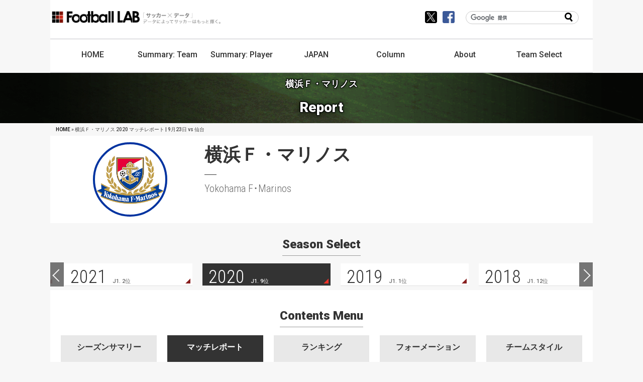

--- FILE ---
content_type: text/html; charset=UTF-8
request_url: https://www.football-lab.jp/y-fm/report?year=2020&month=09&date=23
body_size: 185721
content:
<!DOCTYPE html>
<html lang="ja">
<head>
<meta charset="utf-8" />
<meta http-equiv="Content-Language" content="ja" />
<meta http-equiv="Content-Style-Type" content="text/css" />
<meta http-equiv="Content-Script-Type" content="text/javascript" />
<meta name="viewport" content="width=device-width, initial-scale=1">
<title>横浜Ｆ・マリノス 2020 マッチレポート | 9月23日 vs 仙台 | データによってサッカーはもっと輝く | Football LAB</title>
<meta name="keywords" content="サッカー,Jリーグ,データ,スタッツ,ランキング,フットボールラボ,Football LAB,チャンスビルディングポイント,J1,J2,J3,CBP,横浜Ｆ・マリノス,マッチレポート,ゲームレポート,レポート,試合" />
<meta name="description" content="フットボールラボ(Football LAB)はサッカーをデータで分析し、新しいサッカーの観戦方法を伝えるサッカー情報サイトです。選手のプレーを評価するチャンスビルディングポイントやプレースタイル指標、チームの戦術を評価するチームスタイル指標といった独自のデータを開発しています。データを活用してサッカーに新しい視点を提供するとともに、レポートやコラムを通してJリーグの試合を分析・解説します。" />
<link rel="alternate" type="application/rss+xml" title="データによってサッカーはもっと輝く | Football LAB［フットボールラボ］" href="https://www.football-lab.jp/column.rss" />
<link rel="shortcut icon" type="image/x-icon" href="https://www.football-lab.jp/favicon.ico" />
<link href="https://www.football-lab.jp/css/common/normalize.min.css" rel="stylesheet">
<link href="https://www.football-lab.jp/css/common/styles.css?cashe=20180401" rel="stylesheet">
<link href="https://www.football-lab.jp/css/common/layouts.css?cashe=2022012" rel="stylesheet">
<script src="https://www.football-lab.jp/js/jquery1.7.2.js"></script>
<script src="https://www.football-lab.jp/js/jquery.plugin.js?cashe=20180303"></script>
<meta name="twitter:site" content="@football_lab" />
<meta property="og:type" content="sport" />
<meta property="og:title" content="横浜Ｆ・マリノス 2020 マッチレポート | 9月23日 vs 仙台 | データによってサッカーはもっと輝く | Football LAB" />
 
<meta name="twitter:card" content="summary" />
<meta property="og:description" content="フットボールラボ(Football LAB)はサッカーをデータで分析し、新しいサッカーの観戦方法を伝えるサッカー情報サイトです。選手のプレーを評価するチャンスビルディングポイントやプレースタイル指標、チームの戦術を評価するチームスタイル指標といった独自のデータを開発しています。データを活用してサッカーに新しい視点を提供するとともに、レポートやコラムを通してJリーグの試合を分析・解説します。" />
<meta property="og:image" content="https://www.football-lab.jp/img/social/share2.jpg" />
<meta property="fb:admins" content="100003660892258" />
<script async src="https://www.googletagmanager.com/gtag/js?id=G-W2XQ32EKLX"></script>
<script>
  window.dataLayer = window.dataLayer || [];
  function gtag(){dataLayer.push(arguments);}
  gtag('js', new Date());
  gtag('config', 'G-W2XQ32EKLX');
</script></head>
<body>
<header id="header">
	<div id="logo"><a href="https://www.football-lab.jp"><img src="[data-uri]" alt="Football LAB" height="24" width="175" /></a></div>
	<div id="catchcopy"><img src="[data-uri]" alt="Football LAB" height="23" width="154" /></div>
	<!-- 検索 -->
	<div id="searchBox">
	<form id="cse-search-box" action="https://www.football-lab.jp/search">
	<input type="hidden" name="cx" value="010279501878509993225:vnpzk9jhfwe" />
	<input type="hidden" name="ie" value="UTF-8" />
	<input class="textBox" type="text" name="q" size="20" />
	<input class="searchBtn" type="submit" name="sa" value="" />
	</form>
	</div>
	<div class="socials">
		<a class="tw" href="https://twitter.com/football_lab"><img src="[data-uri]" alt="X(Twitter)" width="24" height="24"/></a>
		<a class="fb" href="https://ja-jp.facebook.com/footballlab/"><img src="[data-uri]" alt="Facebook" width="24" height="24"/></a>
	</div>
	<!-- メニュー -->
	<nav id="gNav">
		<ul>
		<li><a href="https://www.football-lab.jp">HOME</a></li>
		<li><a href="https://www.football-lab.jp/summary/team_ranking">Summary: <wbr>Team</a></li>
		<li><a href="https://www.football-lab.jp/summary/player_ranking">Summary: <wbr>Player</a></li>
		<li><a href="https://www.football-lab.jp/japan">JAPAN</a></li>
		<li class="column"><a href="https://www.football-lab.jp/column">Column</a></li>
		<li class="lab"><a href="https://www.football-lab.jp/pages/about">About</a></li>
		<li class="teamMenuBtn"><a href="#" onclick="boxDoor('teamMenu');  return false;">Team <wbr>Select</a></li>
		</ul>
		<div id="searchBox" class="sp">
		<form id="cse-search-box" action="https://www.football-lab.jp/search">
		<input type="hidden" name="cx" value="010279501878509993225:vnpzk9jhfwe" />
		<input type="hidden" name="ie" value="UTF-8" />
		<input class="textBox" type="text" name="q"/>
		<input class="searchBtn" type="submit" name="sa" value="" />
		</form>
		</div>
		<div class="socials sp">
		<a class="tw" href="https://twitter.com/football_lab"><img src="[data-uri]" alt="X(Twitter)"  width="24" height="24"/></a>
		<a class="fb" href="https://ja-jp.facebook.com/footballlab/"><img src="[data-uri]" alt="Facebook"  width="24" height="24"/></a>
		</div>
	</nav>
	<script type="text/javascript" src="https://www.google.com/cse/brand?form=cse-search-box&lang=ja"></script>
</header>
<div id="teamMenu">
	<div class="teTtl">TEAM SELECT</div>
	<ul class="teTab tabCtrl" data-target="teNav">
	<li><a href="javascript:void('0')" data-id="1">J1 LEAGUE</a></li>
	<li><a href="javascript:void('0')" data-id="2">J2 LEAGUE</a></li>
	<li><a href="javascript:void('0')" data-id="3">J3 LEAGUE</a></li>
	</ul>
	<div class="teList tabBox" data-name="teNav">
	<div class="tUnit" data-id="1">
	<div class="lName">J1 LEAGUE</div>
	<ul><li><a href="https://www.football-lab.jp/kasm"><img src="/img/team/KASM_sdw.png" alt="鹿島アントラーズ" /><span>鹿島</span></a></li><li><a href="https://www.football-lab.jp/uraw"><img src="/img/team/URAW_sdw.png" alt="浦和レッズ" /><span>浦和</span></a></li><li><a href="https://www.football-lab.jp/kasw"><img src="/img/team/KASW_sdw.png" alt="柏レイソル" /><span>柏</span></a></li><li><a href="https://www.football-lab.jp/fctk"><img src="/img/team/FCTK_sdw.png" alt="ＦＣ東京" /><span>FC東京</span></a></li><li><a href="https://www.football-lab.jp/tk-v"><img src="/img/team/TK-V_sdw.png" alt="東京ヴェルディ" /><span>東京Ｖ</span></a></li><li><a href="https://www.football-lab.jp/mcd"><img src="/img/team/MCD_sdw.png" alt="ＦＣ町田ゼルビア" /><span>町田</span></a></li><li><a href="https://www.football-lab.jp/ka-f"><img src="/img/team/KA-F_sdw.png" alt="川崎フロンターレ" /><span>川崎Ｆ</span></a></li><li><a href="https://www.football-lab.jp/y-fm"><img src="/img/team/Y-FM_sdw.png" alt="横浜Ｆ・マリノス" /><span>横浜FM</span></a></li><li><a href="https://www.football-lab.jp/y-fc"><img src="/img/team/Y-FC_sdw.png" alt="横浜ＦＣ" /><span>横浜FC</span></a></li><li><a href="https://www.football-lab.jp/shon"><img src="/img/team/SHON_sdw.png" alt="湘南ベルマーレ" /><span>湘南</span></a></li><li><a href="https://www.football-lab.jp/niig"><img src="/img/team/NIIG_sdw.png" alt="アルビレックス新潟" /><span>新潟</span></a></li><li><a href="https://www.football-lab.jp/shim"><img src="/img/team/SHIM_sdw.png" alt="清水エスパルス" /><span>清水</span></a></li><li><a href="https://www.football-lab.jp/nago"><img src="/img/team/NAGO_sdw.png" alt="名古屋グランパス" /><span>名古屋</span></a></li><li><a href="https://www.football-lab.jp/kyot"><img src="/img/team/KYOT_sdw.png" alt="京都サンガF.C." /><span>京都</span></a></li><li><a href="https://www.football-lab.jp/g-os"><img src="/img/team/G-OS_sdw.png" alt="ガンバ大阪" /><span>Ｇ大阪</span></a></li><li><a href="https://www.football-lab.jp/c-os"><img src="/img/team/C-OS_sdw.png" alt="セレッソ大阪" /><span>Ｃ大阪</span></a></li><li><a href="https://www.football-lab.jp/kobe"><img src="/img/team/KOBE_sdw.png" alt="ヴィッセル神戸" /><span>神戸</span></a></li><li><a href="https://www.football-lab.jp/okay"><img src="/img/team/OKAY_sdw.png" alt="ファジアーノ岡山" /><span>岡山</span></a></li><li><a href="https://www.football-lab.jp/hiro"><img src="/img/team/HIRO_sdw.png" alt="サンフレッチェ広島" /><span>広島</span></a></li><li><a href="https://www.football-lab.jp/fuku"><img src="/img/team/FUKU_sdw.png" alt="アビスパ福岡" /><span>福岡</span></a></li></ul>
	</div>
	<div class="tUnit" data-id="2">
	<div class="lName">J2 LEAGUE</div>
	<ul><li><a href="https://www.football-lab.jp/sapp"><img src="/img/team/SAPP_sdw.png" alt="北海道コンサドーレ札幌" /><span>札幌</span></a></li><li><a href="https://www.football-lab.jp/send"><img src="/img/team/SEND_sdw.png" alt="ベガルタ仙台" /><span>仙台</span></a></li><li><a href="https://www.football-lab.jp/aki"><img src="/img/team/AKI_sdw.png" alt="ブラウブリッツ秋田" /><span>秋田</span></a></li><li><a href="https://www.football-lab.jp/yama"><img src="/img/team/YAMA_sdw.png" alt="モンテディオ山形" /><span>山形</span></a></li><li><a href="https://www.football-lab.jp/ifc"><img src="/img/team/IFC_sdw.png" alt="いわきＦＣ" /><span>いわき</span></a></li><li><a href="https://www.football-lab.jp/mito"><img src="/img/team/MITO_sdw.png" alt="水戸ホーリーホック" /><span>水戸</span></a></li><li><a href="https://www.football-lab.jp/omiy"><img src="/img/team/OMIY_sdw.png" alt="ＲＢ大宮アルディージャ" /><span>大宮</span></a></li><li><a href="https://www.football-lab.jp/chib"><img src="/img/team/CHIB_sdw.png" alt="ジェフユナイテッド千葉" /><span>千葉</span></a></li><li><a href="https://www.football-lab.jp/kofu"><img src="/img/team/KOFU_sdw.png" alt="ヴァンフォーレ甲府" /><span>甲府</span></a></li><li><a href="https://www.football-lab.jp/toya"><img src="/img/team/TOYA_sdw.png" alt="カターレ富山" /><span>富山</span></a></li><li><a href="https://www.football-lab.jp/iwat"><img src="/img/team/IWAT_sdw.png" alt="ジュビロ磐田" /><span>磐田</span></a></li><li><a href="https://www.football-lab.jp/fuji"><img src="/img/team/FUJI_sdw.png" alt="藤枝ＭＹＦＣ" /><span>藤枝</span></a></li><li><a href="https://www.football-lab.jp/r-ya"><img src="/img/team/R-YA_sdw.png" alt="レノファ山口ＦＣ" /><span>山口</span></a></li><li><a href="https://www.football-lab.jp/toku"><img src="/img/team/TOKU_sdw.png" alt="徳島ヴォルティス" /><span>徳島</span></a></li><li><a href="https://www.football-lab.jp/ehim"><img src="/img/team/EHIM_sdw.png" alt="愛媛ＦＣ" /><span>愛媛</span></a></li><li><a href="https://www.football-lab.jp/imab"><img src="/img/team/IMAB_sdw.png" alt="ＦＣ今治" /><span>今治</span></a></li><li><a href="https://www.football-lab.jp/tosu"><img src="/img/team/TOSU_sdw.png" alt="サガン鳥栖" /><span>鳥栖</span></a></li><li><a href="https://www.football-lab.jp/ngsk"><img src="/img/team/NGSK_sdw.png" alt="Ｖ・ファーレン長崎" /><span>長崎</span></a></li><li><a href="https://www.football-lab.jp/kuma"><img src="/img/team/KUMA_sdw.png" alt="ロアッソ熊本" /><span>熊本</span></a></li><li><a href="https://www.football-lab.jp/oita"><img src="/img/team/OITA_sdw.png" alt="大分トリニータ" /><span>大分</span></a></li></ul>
	</div>
	<div class="tUnit" data-id="3">
	<div class="lName">J3 LEAGUE</div>
	<ul><li><a href="https://www.football-lab.jp/hach"><img src="/img/team/HACH_sdw.png" alt="ヴァンラーレ八戸" /><span>八戸</span></a></li><li><a href="https://www.football-lab.jp/fksm"><img src="/img/team/FKSM_sdw.png" alt="福島ユナイテッドＦＣ" /><span>福島</span></a></li><li><a href="https://www.football-lab.jp/to-s"><img src="/img/team/TO-S_sdw.png" alt="栃木ＳＣ" /><span>栃木SC</span></a></li><li><a href="https://www.football-lab.jp/to-c"><img src="/img/team/TO-C_sdw.png" alt="栃木シティ" /><span>栃木Ｃ</span></a></li><li><a href="https://www.football-lab.jp/gnm"><img src="/img/team/GNM_sdw.png" alt="ザスパ群馬" /><span>群馬</span></a></li><li><a href="https://www.football-lab.jp/sagm"><img src="/img/team/SAGM_sdw.png" alt="ＳＣ相模原" /><span>相模原</span></a></li><li><a href="https://www.football-lab.jp/mats"><img src="/img/team/MATS_sdw.png" alt="松本山雅ＦＣ" /><span>松本</span></a></li><li><a href="https://www.football-lab.jp/naga"><img src="/img/team/NAGA_sdw.png" alt="ＡＣ長野パルセイロ" /><span>長野</span></a></li><li><a href="https://www.football-lab.jp/kana"><img src="/img/team/KANA_sdw.png" alt="ツエーゲン金沢" /><span>金沢</span></a></li><li><a href="https://www.football-lab.jp/numa"><img src="/img/team/NUMA_sdw.png" alt="アスルクラロ沼津" /><span>沼津</span></a></li><li><a href="https://www.football-lab.jp/gifu"><img src="/img/team/GIFU_sdw.png" alt="ＦＣ岐阜" /><span>岐阜</span></a></li><li><a href="https://www.football-lab.jp/f-os"><img src="/img/team/F-OS_sdw.png" alt="ＦＣ大阪" /><span>FC大阪</span></a></li><li><a href="https://www.football-lab.jp/nara"><img src="/img/team/NARA_sdw.png" alt="奈良クラブ" /><span>奈良</span></a></li><li><a href="https://www.football-lab.jp/totr"><img src="/img/team/TOTR_sdw.png" alt="ガイナーレ鳥取" /><span>鳥取</span></a></li><li><a href="https://www.football-lab.jp/sanu"><img src="/img/team/SANU_sdw.png" alt="カマタマーレ讃岐" /><span>讃岐</span></a></li><li><a href="https://www.football-lab.jp/kusc"><img src="/img/team/KUSC_sdw.png" alt="高知ユナイテッドＳＣ" /><span>高知</span></a></li><li><a href="https://www.football-lab.jp/kiky"><img src="/img/team/KIKY_sdw.png" alt="ギラヴァンツ北九州" /><span>北九州</span></a></li><li><a href="https://www.football-lab.jp/myzk"><img src="/img/team/MYZK_sdw.png" alt="テゲバジャーロ宮崎" /><span>宮崎</span></a></li><li><a href="https://www.football-lab.jp/kufc"><img src="/img/team/KUFC_sdw.png" alt="鹿児島ユナイテッドＦＣ" /><span>鹿児島</span></a></li><li><a href="https://www.football-lab.jp/ryuk"><img src="/img/team/RYUK_sdw.png" alt="ＦＣ琉球" /><span>琉球</span></a></li></ul></div>
	</div> 
	</div><style type="text/css">
.boxTimeline .homePoss em {
	border-bottom: 1px solid #0033A0;
	border-top: 1px solid #0033A0;
	border-left: 1px solid #0033A0;
	background: #0033A0;
	color: #fff;
}
.boxTimeline .awayPoss em {
	border-bottom: 1px solid #888888;
	border-top: 1px solid #888888;
	border-left: 1px solid #888888;
	background: #888888;
	color: #ffffff;
}
.boxTimeline .homeShot span, .lineTbl .mkTeam_h {
	background: #0033A0;
}
.boxTimeline .awayShot span, .lineTbl .mkTeam_a {
	background: #888888;
}
#teamHeader .emblem img { border: 4px solid #0033A0;}
#abouttimeline { display: none; }
</style>
<script type="text/javascript" src="https://www.gstatic.com/charts/loader.js"></script>
<script type="text/javascript" src="/js/swiper.min.js"></script>
<link rel="stylesheet" type="text/css" href="/css/common/swiper.css">
<script type="text/javascript">
$(function(){
$(window).load(function(){
	function swiperSeason(){
		if(window.innerWidth <= 640){
			var spv = 2;
		} else {
			var spv = 4;
		}
		var swiper = new Swiper('.seasonMenu .swiper-container', {
			slidesPerView: spv,
			initialSlide: 5,
			spaceBetween: 20,
			slidesPerGroup: 2,
			loop: false,
			navigation: {
				nextEl: '.swiper-button-next',
				prevEl: '.swiper-button-prev',
			},
		});
	}
	$(window).on('resize', function(){
		swiperSeason();
	});
	swiperSeason();
});
});
function mOctagon(id,team_id,ptx,pty, uno,txt,goal,card,change) {
	if (team_id==124) { 
	b_clr = '#0033A0';
	f_clr = '#fff';
	} else {
	b_clr = '#888888';
	f_clr = '#ffffff';
	}
	var canvas = document.getElementById(id);
	ctx = canvas.getContext('2d');
	lw = 40;
	linew = lw/2;
	ctx.strokeStyle = b_clr;

	ctx.shadowColor = 'rgba(0,0,0,1)';
    ctx.shadowOffsetX = 0;
    ctx.shadowOffsetY = 3;
    ctx.shadowBlur = 6;
	ctx.fillStyle = b_clr;

	ctx.beginPath();
	ctx.moveTo(ptx - lw, pty - linew); 
	ctx.lineTo(ptx - lw, pty + linew);
	ctx.lineTo(ptx - linew, pty + lw);
	ctx.lineTo(ptx + linew, pty + lw);
	ctx.lineTo(ptx + lw, pty + linew);
	ctx.lineTo(ptx + lw, pty - linew);
	ctx.lineTo(ptx + linew, pty - lw);
	ctx.lineTo(ptx - linew, pty - lw);
	ctx.lineTo(ptx - lw, pty - linew);
	ctx.closePath();
	ctx.stroke();
	ctx.fill();

    ctx.shadowOffsetX = 0;
    ctx.shadowOffsetY = 0;
    ctx.shadowBlur = 0;

	ctx.fillStyle = '#000';
	ctx.lineWidth = 1;
	ctx.font = lw*1.1 + "px 'Arial'";
	ctx.textAlign = "center";
	ctx.textBaseline = "top";
	ctx.fillText(txt, ptx, pty+lw+lw/2, 180);

	ctx.fillStyle = f_clr;
	ctx.lineWidth = 2;
	ctx.font =  lw + "px 'Arial'";
	ctx.textAlign = "center";
	ctx.textBaseline = "top";
	ctx.fillText(uno, ptx, pty-lw*0.45, lw*2);

	if (card!='') {
	var image = new Image() ;
	image.onload = function () {
		var canvas = document.getElementById(id);
		ctx = canvas.getContext('2d');
		ctx.shadowColor = 'rgba(100,100,100,1)';
		ctx.shadowOffsetX = 1;
		ctx.shadowOffsetY = 1;
		ctx.shadowBlur = 3;
		ctx.beginPath() ;
		ctx.drawImage( this, 0, 0, 10, 10, ptx-10, pty+25, 20, 20 ) ;
	}
		if (card=='yellow1') {
			image.src = '[data-uri]';
		} else if (card=='yellow2') {
			image.src = '[data-uri]';
		} else if (card=='red') {
			image.src = '[data-uri]';
		} else if (card=='yellowred') {
			image.src = '[data-uri]';
		} else {
			image.src = '';
		}
	}
	if (change!='') {
	var image = new Image() ;
	image.onload = function () {
		var canvas = document.getElementById(id);
		ctx = canvas.getContext('2d');
		ctx.shadowColor = 'rgba(100,100,100,1)';
		ctx.shadowOffsetX = 1;
		ctx.shadowOffsetY = 1;
		ctx.shadowBlur = 3;
		ctx.beginPath() ;
		ctx.drawImage( this, 0, 0, 10, 10, ptx+30, pty+25, 20, 20 ) ;
	}
		if (change=='out') {
			image.src = '[data-uri]';
		} else if (change=='in') {
			image.src = '[data-uri]';
		} else if (change=='inout') {
			image.src = '[data-uri]';
		} else {
			image.src = '';
		}
	}
	if (parseInt(goal)>0) {
	
	var image = new Image() ;
	image.onload = function () {
		var canvas = document.getElementById(id);
		ctx = canvas.getContext('2d');
		ctx.shadowColor = 'rgba(100,100,100,1)';
		ctx.shadowOffsetX = 1;
		ctx.shadowOffsetY = 1;
		ctx.shadowBlur = 3;
		ctx.beginPath() ;
		for (var z = 1; z <= parseInt(goal); z++) { 
		ctx.drawImage( this, 0, 0, 42, 42, ptx-60+z*10, pty+25, 20, 20 ) ;
		}
	}
	image.src = '[data-uri]';
	}
}
</script>
<!-- headerimage -->
<h1 id="categoryImg"><span class="jpn">横浜Ｆ・マリノス</span><span class="eng">Report</span></h1>
<!-- contents -->
<article class="cFix">
<!-- breadcrumb -->
<div class="bcNavBox"><div class="bcNav"><a href="https://www.football-lab.jp">HOME</a> &raquo; 横浜Ｆ・マリノス 2020 マッチレポート | 9月23日 vs 仙台</div></div><!-- teamname -->
<div id="teamHeader">
	<div class="emblem"><img src="/img/team/Y-FM_l.png" alt="横浜FM"/></div>
	<div class="teamName">
		<span class="jpn">横浜Ｆ・マリノス</span>
		<em class="teamLine"></em>
		<span class="eng">Yokohama F･Marinos</span>
	</div>
</div>
<!-- seasonmenu -->
<div class="seasonMenu">
<h2><span>Season Select</span></h2>
	<div class="swiper-container">
	<div class="swiper-wrapper">
<div class="swiper-slide "><a href="/y-fm/report/"><span class="numL">2025</span><span class="stnd">J1. 15位</span><span class="mkth"></span></a></div><div class="swiper-slide "><a href="/y-fm/report/?year=2024"><span class="numL">2024</span><span class="stnd">J1. 9位</span><span class="mkth"></span></a></div><div class="swiper-slide "><a href="/y-fm/report/?year=2023"><span class="numL">2023</span><span class="stnd">J1. 2位</span><span class="mkth"></span></a></div><div class="swiper-slide "><a href="/y-fm/report/?year=2022"><span class="numL">2022</span><span class="stnd">J1. 1位</span><span class="mkth"></span></a></div><div class="swiper-slide "><a href="/y-fm/report/?year=2021"><span class="numL">2021</span><span class="stnd">J1. 2位</span><span class="mkth"></span></a></div><div class="swiper-slide sel"><a href="/y-fm/report/?year=2020"><span class="numL">2020</span><span class="stnd">J1. 9位</span><span class="mkth"></span></a></div><div class="swiper-slide "><a href="/y-fm/report/?year=2019"><span class="numL">2019</span><span class="stnd">J1. 1位</span><span class="mkth"></span></a></div><div class="swiper-slide "><a href="/y-fm/report/?year=2018"><span class="numL">2018</span><span class="stnd">J1. 12位</span><span class="mkth"></span></a></div><div class="swiper-slide "><a href="/y-fm/report/?year=2017"><span class="numL">2017</span><span class="stnd">J1. 5位</span><span class="mkth"></span></a></div><div class="swiper-slide "><a href="/y-fm/report/?year=2016"><span class="numL">2016</span><span class="stnd">J1. 10位</span><span class="mkth"></span></a></div><div class="swiper-slide "><a href="/y-fm/report/?year=2015"><span class="numL">2015</span><span class="stnd">J1. 7位</span><span class="mkth"></span></a></div><div class="swiper-slide "><a href="/y-fm/report/?year=2014"><span class="numL">2014</span><span class="stnd">J1. 7位</span><span class="mkth"></span></a></div>	</div><div class="swiper-button-prev"></div><div class="swiper-button-next"></div>
	</div>
</div><!-- contentsmenu -->
<div id="teamContents" class="">
<h2><span>Contents Menu</span></h2>
	<ul>
		<li><a href="/y-fm/?year=2020"><span class="lnk">シーズンサマリー</span><span class="mkln"></span></a></li>
				<li class="sel"><a href="/y-fm/report/?year=2020"><span class="lnk">マッチレポート</span><span class="mkln"></span></a></li>
				<li><a href="/y-fm/ranking/?year=2020"><span class="lnk">ランキング</span><span class="mkln"></span></a></li>
		<li><a href="/y-fm/formation/?year=2020"><span class="lnk">フォーメーション</span><span class="mkln"></span></a></li>
				<li><a href="/y-fm/style/?year=2020"><span class="lnk">チームスタイル</span><span class="mkln"></span></a></li>
				<li><a href="/y-fm/match/?year=2020"><span class="lnk">試合日程・結果</span><span class="mkln"></span></a></li>
		 
		<li><a href="/y-fm/transfer/?year=2020"><span class="lnk">移籍情報</span><span class="mkln"></span></a></li>
				<li><a href="/y-fm/simulation/"><span class="lnk">対戦シミュレーション</span><span class="mkln"></span></a></li>
		<li><a href="/y-fm/season/"><span class="lnk">シーズン比較</span><span class="mkln"></span></a></li>
	</ul><a class="boxNext" href="#" onclick="boxNext('teamContents');  return false;"><em class="mkLink3"></em></a>
</div>
<div id="teamContentsSP" class="">
	<h2><span>Contents Menu</span></h2><ul><em class="mkLink3" onClick="teamContentsOpen();  return false;"></em>
		<li><span class="sel" onClick="teamContentsOpen();  return false;">マッチレポート</span>
			<ul>			<li><a href="/y-fm/?year=2020"><span class="lnk">シーズンサマリー</span></a></li>
						<li><a href="/y-fm/ranking/?year=2020"><span class="lnk">ランキング</span></a></li>			<li><a href="/y-fm/formation/?year=2020"><span class="lnk">フォーメーション</span></a></li>
						<li><a href="/y-fm/style/?year=2020"><span class="lnk">チームスタイル</span></a></li>
						<li><a href="/y-fm/match/?year=2020"><span class="lnk">試合日程・結果</span></a></li>
			 
			<li><a href="/y-fm/transfer/?year=2020"><span class="lnk">移籍情報</span></a></li>
						<li><a href="/y-fm/simulation/"><span class="lnk">対戦シミュレーション</span></a></li>
			<? } if ($page_name!=='season') { ?>
			<li><a href="/y-fm/season/"><span class="lnk">シーズン比較</span></a></li>			</ul>
		</li>
	</ul>
</div><!-- 対戦カード -->
<div class="vsHeader">
	<table>
		<tr>
			<td colspan="5">
				<ul class="linkList">
					<li class="prevPage l"><a href="/y-fm/report/?year=2020&month=09&date=19"><em></em><span class="dsktp">9.19 vs鳥栖</span></a></li><!--
					--><li class="listPage"><a href="#" onclick="boxDoor('resultsList');  return false;"><span>横浜FMの他の試合結果</span></a></li><!--
					--><li class="nextPage r"><a href="/y-fm/report/?year=2020&month=09&date=27"><span class="dsktp">9.27 vs柏</span><em></em></a></li>
				</ul>
			</td>
		</tr>
		<tr>
			<td colspan="5">
				<ul id="resultsList"><li><a href="/y-fm/report/?year=2020&month=02&date=23"><span class="date">2.23</span><span class="occno">1節</span><span class="against">Ｇ大阪</span><span class="resultsListLine"></span></a></li><li><a href="/y-fm/report/?year=2020&month=07&date=04"><span class="date">7.4</span><span class="occno">2節</span><span class="against">浦和</span><span class="resultsListLine"></span></a></li><li><a href="/y-fm/report/?year=2020&month=07&date=08"><span class="date">7.8</span><span class="occno">3節</span><span class="against">湘南</span><span class="resultsListLine"></span></a></li><li><a href="/y-fm/report/?year=2020&month=07&date=12"><span class="date">7.12</span><span class="occno">4節</span><span class="against">FC東京</span><span class="resultsListLine"></span></a></li><li><a href="/y-fm/report/?year=2020&month=07&date=18"><span class="date">7.18</span><span class="occno">5節</span><span class="against">鹿島</span><span class="resultsListLine"></span></a></li><li><a href="/y-fm/report/?year=2020&month=07&date=22"><span class="date">7.22</span><span class="occno">6節</span><span class="against">横浜FC</span><span class="resultsListLine"></span></a></li><li><a href="/y-fm/report/?year=2020&month=07&date=26"><span class="date">7.26</span><span class="occno">7節</span><span class="against">札幌</span><span class="resultsListLine"></span></a></li><li><a href="/y-fm/report/?year=2020&month=08&date=01"><span class="date">8.1</span><span class="occno">8節</span><span class="against">仙台</span><span class="resultsListLine"></span></a></li><li><a href="/y-fm/report/?year=2020&month=08&date=08"><span class="date">8.8</span><span class="occno">9節</span><span class="against">柏</span><span class="resultsListLine"></span></a></li><li><a href="/y-fm/report/?year=2020&month=08&date=15"><span class="date">8.15</span><span class="occno">10節</span><span class="against">大分</span><span class="resultsListLine"></span></a></li><li><a href="/y-fm/report/?year=2020&month=08&date=19"><span class="date">8.19</span><span class="occno">11節</span><span class="against">清水</span><span class="resultsListLine"></span></a></li><li><a href="/y-fm/report/?year=2020&month=08&date=23"><span class="date">8.23</span><span class="occno">12節</span><span class="against">広島</span><span class="resultsListLine"></span></a></li><li><a href="/y-fm/report/?year=2020&month=08&date=26"><span class="date">8.26</span><span class="occno">29節</span><span class="against">札幌</span><span class="resultsListLine"></span></a></li><li><a href="/y-fm/report/?year=2020&month=08&date=29"><span class="date">8.29</span><span class="occno">13節</span><span class="against">神戸</span><span class="resultsListLine"></span></a></li><li><a href="/y-fm/report/?year=2020&month=09&date=05"><span class="date">9.5</span><span class="occno">14節</span><span class="against">川崎Ｆ</span><span class="resultsListLine"></span></a></li><li><a href="/y-fm/report/?year=2020&month=09&date=09"><span class="date">9.9</span><span class="occno">15節</span><span class="against">名古屋</span><span class="resultsListLine"></span></a></li><li><a href="/y-fm/report/?year=2020&month=09&date=13"><span class="date">9.13</span><span class="occno">16節</span><span class="against">Ｃ大阪</span><span class="resultsListLine"></span></a></li><li><a href="/y-fm/report/?year=2020&month=09&date=16"><span class="date">9.16</span><span class="occno">24節</span><span class="against">清水</span><span class="resultsListLine"></span></a></li><li><a href="/y-fm/report/?year=2020&month=09&date=19"><span class="date">9.19</span><span class="occno">17節</span><span class="against">鳥栖</span><span class="resultsListLine"></span></a></li><li class="sel"><a href="/y-fm/report/?year=2020&month=09&date=23"><span class="date">9.23</span><span class="occno">18節</span><span class="against">仙台</span><span class="resultsListLine"></span></a></li><li><a href="/y-fm/report/?year=2020&month=09&date=27"><span class="date">9.27</span><span class="occno">19節</span><span class="against">柏</span><span class="resultsListLine"></span></a></li><li><a href="/y-fm/report/?year=2020&month=09&date=30"><span class="date">9.30</span><span class="occno">25節</span><span class="against">鳥栖</span><span class="resultsListLine"></span></a></li><li><a href="/y-fm/report/?year=2020&month=10&date=04"><span class="date">10.4</span><span class="occno">20節</span><span class="against">神戸</span><span class="resultsListLine"></span></a></li><li><a href="/y-fm/report/?year=2020&month=10&date=10"><span class="date">10.10</span><span class="occno">21節</span><span class="against">大分</span><span class="resultsListLine"></span></a></li><li><a href="/y-fm/report/?year=2020&month=10&date=14"><span class="date">10.14</span><span class="occno">22節</span><span class="against">Ｇ大阪</span><span class="resultsListLine"></span></a></li><li><a href="/y-fm/report/?year=2020&month=10&date=17"><span class="date">10.17</span><span class="occno">23節</span><span class="against">Ｃ大阪</span><span class="resultsListLine"></span></a></li><li><a href="/y-fm/report/?year=2020&month=10&date=21"><span class="date">10.21</span><span class="occno">33節</span><span class="against">名古屋</span><span class="resultsListLine"></span></a></li><li><a href="/y-fm/report/?year=2020&month=10&date=24"><span class="date">10.24</span><span class="occno">28節</span><span class="against">FC東京</span><span class="resultsListLine"></span></a></li><li><a href="/y-fm/report/?year=2020&month=10&date=28"><span class="date">10.28</span><span class="occno">32節</span><span class="against">広島</span><span class="resultsListLine"></span></a></li><li><a href="/y-fm/report/?year=2020&month=11&date=03"><span class="date">11.3</span><span class="occno">31節</span><span class="against">鹿島</span><span class="resultsListLine"></span></a></li><li><a href="/y-fm/report/?year=2020&month=11&date=11"><span class="date">11.11</span><span class="occno">26節</span><span class="against">湘南</span><span class="resultsListLine"></span></a></li><li><a href="/y-fm/report/?year=2020&month=11&date=14"><span class="date">11.14</span><span class="occno">27節</span><span class="against">浦和</span><span class="resultsListLine"></span></a></li><li><a href="/y-fm/report/?year=2020&month=11&date=18"><span class="date">11.18</span><span class="occno">30節</span><span class="against">川崎Ｆ</span><span class="resultsListLine"></span></a></li><li><a href="/y-fm/report/?year=2020&month=12&date=19"><span class="date">12.19</span><span class="occno">34節</span><span class="against">横浜FC</span><span class="resultsListLine"></span></a></li>				</ul>
			</td>
		</tr>
		<tr>
			<td class="tName r"><span><a href="/y-fm/?year=2020">横浜Ｆ・マリノス</a></span></td><td class="numL c">3</td><td class="numL c">-</td><td class="numL c">1</td>			<td class="tName l"><span><a href="/send/?year=2020">ベガルタ仙台</a></span></td>
		</tr>
		<tr>
			<td class="eng r"><span>Yokohama F･Marinos</span></td>
			<td colspan="3"></td>
			<td class="eng l"><span>Vegalta Sendai</span></td>
		</tr>
	</table>
</div><!--
		--><div class="boxHalfSP l">2020.9.23 19:30 Kick Off</div><!--
		--><div class="boxHalfSP r">日産スタジアム</div>
<!-- 環境情報 -->
<div class="infoList">
	<dl><dt>天気</dt><dd>雨</dd></dl>
	<dl><dt>気温</dt><dd>20.1℃</dd></dl>
	<dl><dt>芝</dt><dd>全面良芝</dd></dl>
	<dl><dt>観客数</dt><dd>3,702<span class="s">人</span></dd></dl>
</div>
<!-- 戦評 -->
<div class="unit contents">
	<div class="sSocials"><a class="rssBtn" href="https://www.football-lab.jp/column.rss">RSS</a>
<em class="fbBtn"><iframe src="https://www.facebook.com/plugins/like.php?href=https://www.football-lab.jp/y-fm/report?date=23&amp;month=09&amp;year=2020&width=153&layout=button_count&action=like&size=small&show_faces=true&share=true&height=32&appId" width="153" height="32" style="border:none;overflow:hidden" scrolling="no" frameborder="0" allowTransparency="true"></iframe></em>
<em class="twBtn"><a href="https://twitter.com/share?ref_src=twsrc%5Etfw" class="twitter-share-button" data-hashtags="footballlab" data-show-count="false">ツイート</a><script async src="https://platform.twitter.com/widgets.js" charset="utf-8"></script></em>
</div>
		<h3 class="boxHeader"><span>戦評</span></h3>
	<div class="cpt"><p>互いにハイプレスを掛け合った序盤こそ、隙を与えてしまったが、横浜FMは「質」の力で解決する。両サイドからのクロスと「ブラジルトリオ」の連係から徐々に相手を押し下げるようになると、前半のうちに同点弾を奪う。一度つかんだ流れは後半も離すことなく、度重なる波状攻撃からエリキが連続ゴールをゲット。直後にはＦＷ陣を全員入れ替え、最後までエネルギッシュに相手を押し込んで試合終了。３連勝を達成した。一方の仙台は５連敗。３−１のスコア以上に何もさせてもらえず、希望の光が見えない一戦となった。</p></div>
	<div class="dashline"></div>	<!-- 得点者 -->	<h3 class="boxHeader"><span>得点者</span></h3>
	<div class="tblCompare">
		<em>HOME</em>
		<em><span class="dsktp">横浜Ｆ・マリノス</span><span class="sp">横浜FM</span></em>
		<em></em>
		<em>AWAY</em>
		<em><span class="dsktp">ベガルタ仙台</span><span class="sp">仙台</span></em>
		<em></em>
	</div>
	<div class="lineTbl">
		<table>
			<tr class="tr2">		<td class="name r"></td><td class="mkTeam"></td>
		<td class="c">前半10<span class="s">分</span></td>
		<td class="mkTeam_a"></td><td class="name l">アレクサンドレ　ゲデス</td>
		</tr><tr>		<td class="name r">マルコス　ジュニオール</td><td class="mkTeam_h"></td>
		<td class="c">前半41<span class="s">分</span></td>
		<td class="mkTeam"></td><td class="name l"></td>
		</tr>		<tr class="tr2">		<td class="name r">エリキ</td><td class="mkTeam_h"></td>
		<td class="c">後半25<span class="s">分</span></td>
		<td class="mkTeam"></td><td class="name l"></td>
		</tr><tr>		<td class="name r">エリキ</td><td class="mkTeam_h"></td>
		<td class="c">後半30<span class="s">分</span></td>
		<td class="mkTeam"></td><td class="name l"></td>
		</tr>		</table>	
	</div>
	<div class="dashline"></div>	<!-- フォーメーションとスタメン -->
	<h3 class="boxHeader"><span>メンバー</span></h3>
		<div class="tblCompare dsktp">
		<em>HOME</em>
		<em><span class="dsktp">横浜Ｆ・マリノス</span><span class="sp">横浜FM</span></em>
		<em></em>
		<em>AWAY</em>
		<em><span class="dsktp">ベガルタ仙台</span><span class="sp">仙台</span></em>
		<em></em>
		</div><!--
	--><div class="boxHalf">
	<h4 class="tName sp">横浜Ｆ・マリノス</h4>
	<div class="formation"><canvas id="homeFormation"></canvas></div>			<div class="gamePlayers">
			<table>
				<thead><tr><th colspan="6"><span>Starting Member</span></th></tr></thead>
				<tbody><tr class="tr2"><td>GK</td><td>21</td><td></td><td></td>
					<td class="name"><a href="/player/1400087/?year=2020">梶川　裕嗣</a></td><td>90<span class="s">分</span></td>
				</tr><tr><td>DF</td><td>13</td><td></td><td></td>
					<td class="name"><a href="/player/1620886/?year=2020">チアゴ　マルチンス</a></td><td>90<span class="s">分</span></td>
				</tr><tr class="tr2"><td>DF</td><td>8</td><td></td><td></td>
					<td class="name"><a href="/player/1200129/?year=2020">喜田　拓也</a></td><td>90<span class="s">分</span></td>
				</tr><tr><td>DF</td><td>15</td><td></td><td></td>
					<td class="name"><a href="/player/1500814/?year=2020">伊藤　槙人</a></td><td>90<span class="s">分</span></td>
				</tr><tr class="tr2"><td>MF</td><td>18</td><td><img src="[data-uri]" width="11" height="11" alt="←OUT" /></td><td></td>
					<td class="name"><a href="/player/700805/?year=2020">水沼　宏太</a></td><td>83<span class="s">分</span></td>
				</tr><tr><td>MF</td><td>6</td><td></td><td></td>
					<td class="name"><a href="/player/1000053/?year=2020">扇原　貴宏</a></td><td>90<span class="s">分</span></td>
				</tr><tr class="tr2"><td>MF</td><td>26</td><td></td><td></td>
					<td class="name"><a href="/player/1503650/?year=2020">渡辺　皓太</a></td><td>90<span class="s">分</span></td>
				</tr><tr><td>MF</td><td>16</td><td></td><td></td>
					<td class="name"><a href="/player/1501601/?year=2020">高野　遼</a></td><td>90<span class="s">分</span></td>
				</tr><tr class="tr2"><td>FW</td><td>17</td><td><img src="[data-uri]" width="11" height="11" alt="←OUT" /></td><td></td>
					<td class="name"><a href="/player/1627565/?year=2020">エリキ</a></td><td>78<span class="s">分</span></td>
				</tr><tr><td>FW</td><td>37</td><td><img src="[data-uri]" width="11" height="11" alt="←OUT" /></td><td></td>
					<td class="name"><a href="/player/1627460/?year=2020">ジュニオール　サントス</a></td><td>78<span class="s">分</span></td>
				</tr><tr class="tr2"><td>FW</td><td>9</td><td><img src="[data-uri]" width="11" height="11" alt="←OUT" /></td><td></td>
					<td class="name"><a href="/player/1624318/?year=2020">マルコス　ジュニオール</a></td><td>78<span class="s">分</span></td>
				</tr></tbody>
			</table>
			<table>
				<thead><tr><th colspan="6"><span>Substitutes</span></th></tr></thead>
				<tbody><tr><td>GK</td><td>34</td><td></td><td></td>
					<td class="name">中林　洋次</td><td></td>
					</tr><tr class="tr2"><td>DF</td><td>27</td><td></td><td></td>
					<td class="name">松原　健</td><td></td>
					</tr><tr><td>MF</td><td>7</td><td><img src="[data-uri]" width="11" height="11" alt="→IN" /></td><td></td>
					<td class="name"><a href="/player/800236/?year=2020">大津　祐樹</a></td><td>7<span class="s">分</span></td>
					</tr><tr class="tr2"><td>MF</td><td>33</td><td></td><td></td>
					<td class="name">和田　拓也</td><td></td>
					</tr><tr><td>FW</td><td>30</td><td><img src="[data-uri]" width="11" height="11" alt="→IN" /></td><td></td>
					<td class="name"><a href="/player/1624388/?year=2020">エジガル　ジュニオ</a></td><td>12<span class="s">分</span></td>
					</tr><tr class="tr2"><td>FW</td><td>38</td><td><img src="[data-uri]" width="11" height="11" alt="→IN" /></td><td></td>
					<td class="name"><a href="/player/1600186/?year=2020">前田　大然</a></td><td>12<span class="s">分</span></td>
					</tr><tr><td>FW</td><td>45</td><td><img src="[data-uri]" width="11" height="11" alt="→IN" /></td><td></td>
					<td class="name"><a href="/player/1400082/?year=2020">オナイウ　阿道</a></td><td>12<span class="s">分</span></td>
					</tr></tbody>		<tfoot><tr><th colspan="6">アンジェ　ポステコグルー　監督</th></tr></tfoot>				</table>
		</div>
	</div><!--
	--><div class="boxHalf">
	<h4 class="tName sp">ベガルタ仙台</h4>
	<div class="formation"><canvas id="awayFormation"></canvas></div>			<div class="gamePlayers">
			<table>
				<thead><tr><th colspan="6"><span>Starting Member</span></th></tr></thead>
				<tbody><tr class="tr2"><td>GK</td><td>24</td><td></td><td></td>
					<td class="name"><a href="/player/1613335/?year=2020">小畑　裕馬</a></td><td>90<span class="s">分</span></td>
				</tr><tr><td>DF</td><td>36</td><td></td><td></td>
					<td class="name"><a href="/player/1600170/?year=2020">柳　貴博</a></td><td>90<span class="s">分</span></td>
				</tr><tr class="tr2"><td>DF</td><td>39</td><td></td><td></td>
					<td class="name"><a href="/player/1100177/?year=2020">金　正也</a></td><td>90<span class="s">分</span></td>
				</tr><tr><td>DF</td><td>13</td><td></td><td></td>
					<td class="name"><a href="/player/500224/?year=2020">平岡　康裕</a></td><td>90<span class="s">分</span></td>
				</tr><tr class="tr2"><td>MF</td><td>3</td><td><img src="[data-uri]" width="11" height="11" alt="←OUT" /></td><td></td>
					<td class="name"><a href="/player/1300053/?year=2020">飯尾　竜太朗</a></td><td>82<span class="s">分</span></td>
				</tr><tr><td>MF</td><td>37</td><td><img src="[data-uri]" width="11" height="11" alt="←OUT" /></td><td></td>
					<td class="name"><a href="/player/1300022/?year=2020">中原　彰吾</a></td><td>73<span class="s">分</span></td>
				</tr><tr class="tr2"><td>MF</td><td>6</td><td></td><td></td>
					<td class="name"><a href="/player/402026/?year=2020">兵藤　慎剛</a></td><td>90<span class="s">分</span></td>
				</tr><tr><td>MF</td><td>2</td><td></td><td></td>
					<td class="name"><a href="/player/1629397/?year=2020">パラ</a></td><td>90<span class="s">分</span></td>
				</tr><tr class="tr2"><td>FW</td><td>19</td><td><img src="[data-uri]" width="11" height="11" alt="←OUT" /></td><td></td>
					<td class="name"><a href="/player/1503337/?year=2020">ジャーメイン　良</a></td><td>45<span class="s">分</span></td>
				</tr><tr><td>FW</td><td>15</td><td><img src="[data-uri]" width="11" height="11" alt="←OUT" /></td><td><img src="[data-uri]" width="9" height="11" alt="イエロー x 1" /></td>
					<td class="name"><a href="/player/1500452/?year=2020">西村　拓真</a></td><td>73<span class="s">分</span></td>
				</tr><tr class="tr2"><td>FW</td><td>29</td><td><img src="[data-uri]" width="11" height="11" alt="←OUT" /></td><td></td>
					<td class="name"><a href="/player/1629398/?year=2020">アレクサンドレ　ゲデス</a></td><td>56<span class="s">分</span></td>
				</tr></tbody>
			</table>
			<table>
				<thead><tr><th colspan="6"><span>Substitutes</span></th></tr></thead>
				<tbody><tr><td>GK</td><td>22</td><td></td><td></td>
					<td class="name">川浪　吾郎</td><td></td>
					</tr><tr class="tr2"><td>DF</td><td>45</td><td><img src="[data-uri]" width="11" height="11" alt="→IN" /></td><td></td>
					<td class="name"><a href="/player/1607143/?year=2020">真瀬　拓海</a></td><td>8<span class="s">分</span></td>
					</tr><tr><td>MF</td><td>5</td><td><img src="[data-uri]" width="11" height="11" alt="→IN" /></td><td></td>
					<td class="name"><a href="/player/1600127/?year=2020">椎橋　慧也</a></td><td>17<span class="s">分</span></td>
					</tr><tr class="tr2"><td>MF</td><td>7</td><td><img src="[data-uri]" width="11" height="11" alt="→IN" /></td><td></td>
					<td class="name"><a href="/player/400598/?year=2020">関口　訓充</a></td><td>17<span class="s">分</span></td>
					</tr><tr><td>MF</td><td>18</td><td><img src="[data-uri]" width="11" height="11" alt="→IN" /></td><td></td>
					<td class="name"><a href="/player/1607083/?year=2020">道渕　諒平</a></td><td>45<span class="s">分</span></td>
					</tr><tr class="tr2"><td>MF</td><td>26</td><td></td><td></td>
					<td class="name">浜崎　拓磨</td><td></td>
					</tr><tr><td>FW</td><td>20</td><td><img src="[data-uri]" width="11" height="11" alt="→IN" /></td><td></td>
					<td class="name"><a href="/player/700767/?year=2020">長沢　駿</a></td><td>34<span class="s">分</span></td>
					</tr></tbody>		<tfoot><tr><th colspan="6">木山　隆之　監督</th></tr></tfoot>				</table>
		</div>
	</div><!--	--><div class="dashline"></div>	<!-- タイムライン -->
	<h3 class="boxHeader"><span>タイムライン</span></h3>
		<div class="tblCompare">
		<em>HOME</em>
		<em><span class="dsktp">横浜Ｆ・マリノス</span><span class="sp">横浜FM</span></em>
		<em></em>
		<em>AWAY</em>
		<em><span class="dsktp">ベガルタ仙台</span><span class="sp">仙台</span></em>
		<em></em>
		</div>	<div class="boxTimeline">
		<table>			<tr><td></td><td class="timebase">00-15</td><td></td></tr>
			<tr><td class="homePoss"><em style="width: 63.2%">63.2<span class="s">%</span></em></td>
				<td class="dataTtl">Possession</td>
				<td class="awayPoss"><em style="width: 36.8%">36.8<span class="s">%</span></em></td></tr>
			<tr><td class="homeShot"><span></span><span></span><td class="dataTtl">Shots</td>
				<td class="awayShot"><img src="/img/ui/ball.png" alt="Goal"><span></span><span></span></td></tr>			<tr><td class="r"><div class="tlStyleG tlStyleIdx1"><img src="/img/graph/style14.png" alt="自陣ポゼッション"><span>Possession</span></div><div class="tlStyleB tlStyleIdx2"><img src="/img/graph/style23.png" alt="中央攻撃"><span>Center</span></div><div class="tlStyleO tlStyleIdx3"><img src="/img/graph/style13.png" alt="ショートカウンター"><span>Counter</span></div>				</td>
				<td class="dataTtl">Style</td>
				<td class="l"><div class="tlStyleO tlStyleIdx1"><img src="/img/graph/style13.png" alt="ショートカウンター"><span>Counter</span></div><div class="tlStyleR tlStyleIdx2"><img src="/img/graph/style0.png" alt="攻撃セットプレー"><span>SetPlay</span></div><div class="tlStyleB tlStyleIdx3"><img src="/img/graph/style23.png" alt="中央攻撃"><span>Center</span></div>				</td>
			</tr>			<tr><td></td><td class="timebase">16-30</td><td></td></tr>
			<tr><td class="homePoss"><em style="width: 65.5%">65.5<span class="s">%</span></em></td>
				<td class="dataTtl">Possession</td>
				<td class="awayPoss"><em style="width: 34.5%">34.5<span class="s">%</span></em></td></tr>
			<tr><td class="homeShot"><span></span><span></span><span></span><span></span><td class="dataTtl">Shots</td>
				<td class="awayShot"><span></span><span></span></td></tr>			<tr><td class="r"><div class="tlStyleR tlStyleIdx1"><img src="/img/graph/style0.png" alt="攻撃セットプレー"><span>SetPlay</span></div><div class="tlStyleB tlStyleIdx2"><img src="/img/graph/style23.png" alt="中央攻撃"><span>Center</span></div><div class="tlStyleO tlStyleIdx3"><img src="/img/graph/style13.png" alt="ショートカウンター"><span>Counter</span></div>				</td>
				<td class="dataTtl">Style</td>
				<td class="l"><div class="tlStyleB tlStyleIdx1"><img src="/img/graph/style21.png" alt="左サイド攻撃"><span>Side</span></div><div class="tlStyleB tlStyleIdx2"><img src="/img/graph/style23.png" alt="中央攻撃"><span>Center</span></div><div class="tlStyleO tlStyleIdx3"><img src="/img/graph/style13.png" alt="ショートカウンター"><span>Counter</span></div>				</td>
			</tr>			<tr><td></td><td class="timebase">31-45</td><td></td></tr>
			<tr><td class="homePoss"><em style="width: 74.2%">74.2<span class="s">%</span></em></td>
				<td class="dataTtl">Possession</td>
				<td class="awayPoss"><em style="width: 25.8%">25.8<span class="s">%</span></em></td></tr>
			<tr><td class="homeShot"><img src="/img/ui/ball.png" alt="Goal"><span></span><span></span><span></span><td class="dataTtl">Shots</td>
				<td class="awayShot"><span></span><span></span></td></tr>			<tr><td class="r"><div class="tlStyleB tlStyleIdx1"><img src="/img/graph/style23.png" alt="中央攻撃"><span>Center</span></div><div class="tlStyleB tlStyleIdx2"><img src="/img/graph/style22.png" alt="右サイド攻撃"><span>Side</span></div><div class="tlStyleG tlStyleIdx3"><img src="/img/graph/style11.png" alt="敵陣ポゼッション"><span>Possession</span></div>				</td>
				<td class="dataTtl">Style</td>
				<td class="l"><div class="tlStyleB tlStyleIdx1"><img src="/img/graph/style23.png" alt="中央攻撃"><span>Center</span></div><div class="tlStyleO tlStyleIdx2"><img src="/img/graph/style12.png" alt="ロングカウンター"><span>Counter</span></div>				</td>
			</tr>
			<tr><td></td><td class="timebase">1st Half</td><td></td></tr>
		</table></div>		<div class="tblCompare">
		<em>HOME</em>
		<em><span class="dsktp">横浜Ｆ・マリノス</span><span class="sp">横浜FM</span></em>
		<em></em>
		<em>AWAY</em>
		<em><span class="dsktp">ベガルタ仙台</span><span class="sp">仙台</span></em>
		<em></em>
		</div>
		<div class="boxHalfSP"><table class="hotzone"><tr><td style="background: rgba(255,255,255,0.60);"></td><td style="background: rgba(245,252,248,0.61);"></td><td style="background: rgba(179,234,203,0.71);"></td><td style="background: rgba(148,225,183,0.75);"></td><td style="background: rgba(92,210,145,0.82);"></td><td style="background: rgba(92,210,145,0.82);"></td><td style="background: rgba(168,231,197,0.72);"></td><td style="background: rgba(224,246,234,0.64);"></td><td style="background: rgba(224,246,234,0.64);"></td></tr><tr><td style="background: rgba(245,252,248,0.61);"></td><td style="background: rgba(158,228,190,0.73);"></td><td style="background: rgba(128,220,169,0.78);"></td><td style="background: rgba(82,207,138,0.84);"></td><td style="background: rgba(117,217,162,0.79);"></td><td style="background: rgba(117,217,162,0.79);"></td><td style="background: rgba(158,228,190,0.73);"></td><td style="background: rgba(179,234,203,0.71);"></td><td style="background: rgba(245,252,248,0.61);"></td></tr><tr><td style="background: rgba(224,246,234,0.64);"></td><td style="background: rgba(179,234,203,0.71);"></td><td style="background: rgba(158,228,190,0.73);"></td><td style="background: rgba(71,204,131,0.85);"></td><td style="background: rgba(117,217,162,0.79);"></td><td style="background: rgba(158,228,190,0.73);"></td><td style="background: rgba(128,220,169,0.78);"></td><td style="background: rgba(224,246,234,0.64);"></td><td style="background: rgba(245,252,248,0.61);"></td></tr><tr><td style="background: rgba(168,231,197,0.72);"></td><td style="background: rgba(128,220,169,0.78);"></td><td style="background: rgba(168,231,197,0.72);"></td><td style="background: rgba(117,217,162,0.79);"></td><td style="background: rgba(82,207,138,0.84);"></td><td style="background: rgba(92,210,145,0.82);"></td><td style="background: rgba(168,231,197,0.72);"></td><td style="background: rgba(189,237,210,0.69);"></td><td style="background: rgba(224,246,234,0.64);"></td></tr><tr><td style="background: rgba(199,239,217,0.68);"></td><td style="background: rgba(168,231,197,0.72);"></td><td style="background: rgba(148,225,183,0.75);"></td><td style="background: rgba(107,214,155,0.80);"></td><td style="background: rgba(107,214,155,0.80);"></td><td style="background: rgba(107,214,155,0.80);"></td><td style="background: rgba(107,214,155,0.80);"></td><td style="background: rgba(189,237,210,0.69);"></td><td style="background: rgba(235,249,241,0.63);"></td></tr><tr><td style="background: rgba(255,255,255,0.60);"></td><td style="background: rgba(189,237,210,0.69);"></td><td style="background: rgba(214,244,227,0.66);"></td><td style="background: rgba(128,220,169,0.78);"></td><td style="background: rgba(168,231,197,0.72);"></td><td style="background: rgba(20,190,97,0.92);"></td><td style="background: rgba(61,201,124,0.87);"></td><td style="background: rgba(158,228,190,0.73);"></td><td style="background: rgba(214,244,227,0.66);"></td></tr></table>
		<div class="HZdefinition">
			<table><tr class="angleLR"><td colspan="10"><span></span><span></span><span></span><span></span><span></span></td></tr>
				<tr class="HZgreen"><td></td><td></td><td></td><td></td><td></td><td></td><td></td><td></td><td></td><td></td></tr>
				<tr><td class="l" colspan="2">低</td><td class="c" colspan="6">プレー割合</td><td class="r" colspan="2">高</td></tr>	
			</table>
		</div>
	</div><!--
	--><div class="boxHalfSP"><table class="hotzone"><tr><td style="background: rgba(255,255,255,0.60);"></td><td style="background: rgba(230,248,238,0.63);"></td><td style="background: rgba(204,241,221,0.66);"></td><td style="background: rgba(128,220,169,0.75);"></td><td style="background: rgba(128,220,169,0.75);"></td><td style="background: rgba(51,198,117,0.84);"></td><td style="background: rgba(179,234,203,0.69);"></td><td style="background: rgba(204,241,221,0.66);"></td><td style="background: rgba(230,248,238,0.63);"></td></tr><tr><td style="background: rgba(255,255,255,0.60);"></td><td style="background: rgba(230,248,238,0.63);"></td><td style="background: rgba(179,234,203,0.69);"></td><td style="background: rgba(128,220,169,0.75);"></td><td style="background: rgba(153,227,186,0.72);"></td><td style="background: rgba(77,205,135,0.81);"></td><td style="background: rgba(102,212,152,0.78);"></td><td style="background: rgba(153,227,186,0.72);"></td><td style="background: rgba(153,227,186,0.72);"></td></tr><tr><td style="background: rgba(255,255,255,0.60);"></td><td style="background: rgba(230,248,238,0.63);"></td><td style="background: rgba(230,248,238,0.63);"></td><td style="background: rgba(204,241,221,0.66);"></td><td style="background: rgba(128,220,169,0.75);"></td><td style="background: rgba(128,220,169,0.75);"></td><td style="background: rgba(204,241,221,0.66);"></td><td style="background: rgba(128,220,169,0.75);"></td><td style="background: rgba(-82,161,28,1.00);"></td></tr><tr><td style="background: rgba(255,255,255,0.60);"></td><td style="background: rgba(179,234,203,0.69);"></td><td style="background: rgba(204,241,221,0.66);"></td><td style="background: rgba(230,248,238,0.63);"></td><td style="background: rgba(255,255,255,0.60);"></td><td style="background: rgba(179,234,203,0.69);"></td><td style="background: rgba(204,241,221,0.66);"></td><td style="background: rgba(-56,168,45,0.97);"></td><td style="background: rgba(-133,147,-6,1.06);"></td></tr><tr><td style="background: rgba(204,241,221,0.66);"></td><td style="background: rgba(179,234,203,0.69);"></td><td style="background: rgba(153,227,186,0.72);"></td><td style="background: rgba(204,241,221,0.66);"></td><td style="background: rgba(77,205,135,0.81);"></td><td style="background: rgba(51,198,117,0.84);"></td><td style="background: rgba(102,212,152,0.78);"></td><td style="background: rgba(51,198,117,0.84);"></td><td style="background: rgba(204,241,221,0.66);"></td></tr><tr><td style="background: rgba(255,255,255,0.60);"></td><td style="background: rgba(204,241,221,0.66);"></td><td style="background: rgba(204,241,221,0.66);"></td><td style="background: rgba(204,241,221,0.66);"></td><td style="background: rgba(179,234,203,0.69);"></td><td style="background: rgba(128,220,169,0.75);"></td><td style="background: rgba(51,198,117,0.84);"></td><td style="background: rgba(230,248,238,0.63);"></td><td style="background: rgba(255,255,255,0.60);"></td></tr></table>
		<div class="HZdefinition">
			<table><tr class="angleRL"><td colspan="10"><span></span><span></span><span></span><span></span><span></span></td></tr>
				<tr class="HZgreen"><td></td><td></td><td></td><td></td><td></td><td></td><td></td><td></td><td></td><td></td></tr>
				<tr><td class="l" colspan="2">低</td><td class="c" colspan="6">プレー割合</td><td class="r" colspan="2">高</td></tr>	
			</table>
		</div>
	</div><div class="boxTimeline">
	<table>			<tr><td></td><td class="timebase">46-60</td><td></td></tr>
			<tr><td class="homePoss"><em style="width: 55.7%">55.7<span class="s">%</span></em></td>
				<td class="dataTtl">Possession</td>
				<td class="awayPoss"><em style="width: 44.3%">44.3<span class="s">%</span></em></td></tr>
			<tr><td class="homeShot"><span></span><span></span><span></span><span></span><td class="dataTtl">Shots</td>
				<td class="awayShot"><span></span></td></tr>			<tr><td class="r"><div class="tlStyleB tlStyleIdx1"><img src="/img/graph/style23.png" alt="中央攻撃"><span>Center</span></div><div class="tlStyleB tlStyleIdx2"><img src="/img/graph/style21.png" alt="左サイド攻撃"><span>Side</span></div><div class="tlStyleG tlStyleIdx3"><img src="/img/graph/style11.png" alt="敵陣ポゼッション"><span>Possession</span></div>				</td>
				<td class="dataTtl">Style</td>
				<td class="l"><div class="tlStyleR tlStyleIdx1"><img src="/img/graph/style0.png" alt="攻撃セットプレー"><span>SetPlay</span></div><div class="tlStyleO tlStyleIdx2"><img src="/img/graph/style13.png" alt="ショートカウンター"><span>Counter</span></div><div class="tlStyleB tlStyleIdx3"><img src="/img/graph/style21.png" alt="左サイド攻撃"><span>Side</span></div>				</td>
			</tr>			<tr><td></td><td class="timebase">61-75</td><td></td></tr>
			<tr><td class="homePoss"><em style="width: 73.8%">73.8<span class="s">%</span></em></td>
				<td class="dataTtl">Possession</td>
				<td class="awayPoss"><em style="width: 26.2%">26.2<span class="s">%</span></em></td></tr>
			<tr><td class="homeShot"><img src="/img/ui/ball.png" alt="Goal"><img src="/img/ui/ball.png" alt="Goal"><span></span><span></span><span></span><span></span><td class="dataTtl">Shots</td>
				<td class="awayShot"></td></tr>			<tr><td class="r"><div class="tlStyleG tlStyleIdx1"><img src="/img/graph/style14.png" alt="自陣ポゼッション"><span>Possession</span></div><div class="tlStyleB tlStyleIdx2"><img src="/img/graph/style21.png" alt="左サイド攻撃"><span>Side</span></div><div class="tlStyleG tlStyleIdx3"><img src="/img/graph/style11.png" alt="敵陣ポゼッション"><span>Possession</span></div>				</td>
				<td class="dataTtl">Style</td>
				<td class="l"><div class="tlStyleO tlStyleIdx1"><img src="/img/graph/style13.png" alt="ショートカウンター"><span>Counter</span></div><div class="tlStyleB tlStyleIdx2"><img src="/img/graph/style23.png" alt="中央攻撃"><span>Center</span></div>				</td>
			</tr>			<tr><td></td><td class="timebase">76-90</td><td></td></tr>
			<tr><td class="homePoss"><em style="width: 69.3%">69.3<span class="s">%</span></em></td>
				<td class="dataTtl">Possession</td>
				<td class="awayPoss"><em style="width: 30.7%">30.7<span class="s">%</span></em></td></tr>
			<tr><td class="homeShot"><span></span><span></span><span></span><span></span><td class="dataTtl">Shots</td>
				<td class="awayShot"><span></span></td></tr>			<tr><td class="r"><div class="tlStyleO tlStyleIdx1"><img src="/img/graph/style13.png" alt="ショートカウンター"><span>Counter</span></div><div class="tlStyleR tlStyleIdx2"><img src="/img/graph/style0.png" alt="攻撃セットプレー"><span>SetPlay</span></div><div class="tlStyleB tlStyleIdx3"><img src="/img/graph/style21.png" alt="左サイド攻撃"><span>Side</span></div>				</td>
				<td class="dataTtl">Style</td>
				<td class="l"><div class="tlStyleO tlStyleIdx1"><img src="/img/graph/style13.png" alt="ショートカウンター"><span>Counter</span></div><div class="tlStyleB tlStyleIdx2"><img src="/img/graph/style23.png" alt="中央攻撃"><span>Center</span></div><div class="tlStyleB tlStyleIdx3"><img src="/img/graph/style22.png" alt="右サイド攻撃"><span>Side</span></div>				</td>
			</tr>
			<tr><td></td><td class="timebase">2nd Half</td><td></td></tr>
		</table></div>		<div class="tblCompare">
		<em>HOME</em>
		<em><span class="dsktp">横浜Ｆ・マリノス</span><span class="sp">横浜FM</span></em>
		<em></em>
		<em>AWAY</em>
		<em><span class="dsktp">ベガルタ仙台</span><span class="sp">仙台</span></em>
		<em></em>
		</div>
	<div class="boxHalfSP"><table class="hotzone"><tr><td style="background: rgba(255,255,255,0.60);"></td><td style="background: rgba(214,244,227,0.66);"></td><td style="background: rgba(184,235,207,0.70);"></td><td style="background: rgba(168,231,197,0.72);"></td><td style="background: rgba(87,208,141,0.83);"></td><td style="background: rgba(-41,173,55,1.01);"></td><td style="background: rgba(-41,173,55,1.01);"></td><td style="background: rgba(87,208,141,0.83);"></td><td style="background: rgba(224,246,234,0.64);"></td></tr><tr><td style="background: rgba(214,244,227,0.66);"></td><td style="background: rgba(179,234,203,0.71);"></td><td style="background: rgba(184,235,207,0.70);"></td><td style="background: rgba(77,205,135,0.85);"></td><td style="background: rgba(117,217,162,0.79);"></td><td style="background: rgba(204,241,221,0.67);"></td><td style="background: rgba(20,190,97,0.92);"></td><td style="background: rgba(168,231,197,0.72);"></td><td style="background: rgba(224,246,234,0.64);"></td></tr><tr><td style="background: rgba(184,235,207,0.70);"></td><td style="background: rgba(179,234,203,0.71);"></td><td style="background: rgba(138,222,176,0.76);"></td><td style="background: rgba(148,225,183,0.75);"></td><td style="background: rgba(158,228,190,0.73);"></td><td style="background: rgba(148,225,183,0.75);"></td><td style="background: rgba(168,231,197,0.72);"></td><td style="background: rgba(235,249,241,0.63);"></td><td style="background: rgba(235,249,241,0.63);"></td></tr><tr><td style="background: rgba(168,231,197,0.72);"></td><td style="background: rgba(179,234,203,0.71);"></td><td style="background: rgba(204,241,221,0.67);"></td><td style="background: rgba(117,217,162,0.79);"></td><td style="background: rgba(158,228,190,0.73);"></td><td style="background: rgba(179,234,203,0.71);"></td><td style="background: rgba(224,246,234,0.64);"></td><td style="background: rgba(179,234,203,0.71);"></td><td style="background: rgba(235,249,241,0.63);"></td></tr><tr><td style="background: rgba(224,246,234,0.64);"></td><td style="background: rgba(179,234,203,0.71);"></td><td style="background: rgba(128,220,169,0.78);"></td><td style="background: rgba(168,231,197,0.72);"></td><td style="background: rgba(46,197,114,0.89);"></td><td style="background: rgba(77,205,135,0.85);"></td><td style="background: rgba(148,225,183,0.75);"></td><td style="background: rgba(138,222,176,0.76);"></td><td style="background: rgba(235,249,241,0.63);"></td></tr><tr><td style="background: rgba(245,252,248,0.61);"></td><td style="background: rgba(179,234,203,0.71);"></td><td style="background: rgba(214,244,227,0.66);"></td><td style="background: rgba(179,234,203,0.71);"></td><td style="background: rgba(168,231,197,0.72);"></td><td style="background: rgba(138,222,176,0.76);"></td><td style="background: rgba(77,205,135,0.85);"></td><td style="background: rgba(158,228,190,0.73);"></td><td style="background: rgba(224,246,234,0.64);"></td></tr></table>
		<div class="HZdefinition">
			<table><tr class="angleLR"><td colspan="10"><span></span><span></span><span></span><span></span><span></span></td></tr>
				<tr class="HZgreen"><td></td><td></td><td></td><td></td><td></td><td></td><td></td><td></td><td></td><td></td></tr>
				<tr><td class="l" colspan="2">低</td><td class="c" colspan="6">プレー割合</td><td class="r" colspan="2">高</td></tr>	
			</table>
		</div>
	</div><!--
	--><div class="boxHalfSP"><table class="hotzone"><tr><td style="background: rgba(214,244,227,0.65);"></td><td style="background: rgba(199,239,217,0.67);"></td><td style="background: rgba(158,228,190,0.71);"></td><td style="background: rgba(179,234,203,0.69);"></td><td style="background: rgba(41,195,111,0.85);"></td><td style="background: rgba(82,207,138,0.80);"></td><td style="background: rgba(138,222,176,0.74);"></td><td style="background: rgba(158,228,190,0.71);"></td><td style="background: rgba(214,244,227,0.65);"></td></tr><tr><td style="background: rgba(235,249,241,0.62);"></td><td style="background: rgba(235,249,241,0.62);"></td><td style="background: rgba(179,234,203,0.69);"></td><td style="background: rgba(179,234,203,0.69);"></td><td style="background: rgba(117,217,162,0.76);"></td><td style="background: rgba(235,249,241,0.62);"></td><td style="background: rgba(61,201,124,0.83);"></td><td style="background: rgba(117,217,162,0.76);"></td><td style="background: rgba(214,244,227,0.65);"></td></tr><tr><td style="background: rgba(255,255,255,0.60);"></td><td style="background: rgba(235,249,241,0.62);"></td><td style="background: rgba(235,249,241,0.62);"></td><td style="background: rgba(214,244,227,0.65);"></td><td style="background: rgba(179,234,203,0.69);"></td><td style="background: rgba(97,211,148,0.79);"></td><td style="background: rgba(117,217,162,0.76);"></td><td style="background: rgba(199,239,217,0.67);"></td><td style="background: rgba(-15,180,73,0.92);"></td></tr><tr><td style="background: rgba(255,255,255,0.60);"></td><td style="background: rgba(138,222,176,0.74);"></td><td style="background: rgba(214,244,227,0.65);"></td><td style="background: rgba(179,234,203,0.69);"></td><td style="background: rgba(179,234,203,0.69);"></td><td style="background: rgba(82,207,138,0.80);"></td><td style="background: rgba(158,228,190,0.71);"></td><td style="background: rgba(97,211,148,0.79);"></td><td style="background: rgba(-133,147,-6,1.06);"></td></tr><tr><td style="background: rgba(255,255,255,0.60);"></td><td style="background: rgba(158,228,190,0.71);"></td><td style="background: rgba(117,217,162,0.76);"></td><td style="background: rgba(97,211,148,0.79);"></td><td style="background: rgba(179,234,203,0.69);"></td><td style="background: rgba(117,217,162,0.76);"></td><td style="background: rgba(158,228,190,0.71);"></td><td style="background: rgba(97,211,148,0.79);"></td><td style="background: rgba(199,239,217,0.67);"></td></tr><tr><td style="background: rgba(199,239,217,0.67);"></td><td style="background: rgba(179,234,203,0.69);"></td><td style="background: rgba(179,234,203,0.69);"></td><td style="background: rgba(255,255,255,0.60);"></td><td style="background: rgba(158,228,190,0.71);"></td><td style="background: rgba(214,244,227,0.65);"></td><td style="background: rgba(158,228,190,0.71);"></td><td style="background: rgba(82,207,138,0.80);"></td><td style="background: rgba(235,249,241,0.62);"></td></tr></table>
		<div class="HZdefinition">
			<table><tr class="angleRL"><td colspan="10"><span></span><span></span><span></span><span></span><span></span></td></tr>
				<tr class="HZgreen"><td></td><td></td><td></td><td></td><td></td><td></td><td></td><td></td><td></td><td></td></tr>
				<tr><td class="l" colspan="2">低</td><td class="c" colspan="6">プレー割合</td><td class="r" colspan="2">高</td></tr>	
			</table>
		</div>
	</div>	<div class="caption">
	<p class="r"><a href="#" onclick="boxDoor('abouttimeline');  return false;">タイムラインのデータについて<span class="mkLink1"></span></a></p>
	</div>
	<div id="abouttimeline">
	<table class="statsTbl">
	<tr class="tr2">
		<td width="25%">時間帯について</td>
		<td width="75%">31-45、76-90にはそれぞれのハーフのアディショナルタイムのデータも含まれています</td>
	</tr>
	<tr>
		<td>Possession</td>
		<td>各時間帯のボール保持率となります</td>
	</tr>
	<tr class="tr2">
		<td>Shots</td>
		<td>シュート数。<img src="/img/ui/ball.png" alt="サッカーボール">はゴールを表しています</td>
	</tr>	<tr>
		<td>Style</td>
		<td>Football LABオリジナル指標の１つであるチームスタイル指標の中から、各時間帯において最も多かった３つのスタイルをアイコンで表示しています。チームスタイル指標の詳細は「<a href="/pages/team_style/">チームスタイル指標とは</a>」のページでご確認ください</td>
	</tr>
	<tr class="tr2">
		<td><div class="tlStyleR"><img src="/img/graph/style0.png" alt="攻撃セットプレー"><span>SetPlay</span></div></td>
		<td>攻撃セットプレー</td>
	</tr>
	<tr>
		<td><div class="tlStyleB"><img src="/img/graph/style21.png" alt="左サイド攻撃"><span>Side</span></div></td>
		<td>左サイド攻撃</td>
	</tr>
	<tr class="tr2">
		<td><div class="tlStyleB"><img src="/img/graph/style23.png" alt="中央攻撃"><span>Center</span></div></td>
		<td>中央攻撃</td>
	</tr>
	<tr>
		<td><div class="tlStyleB"><img src="/img/graph/style22.png" alt="右サイド攻撃"><span>Side</span></div></td>
		<td>右サイド攻撃</td>
	</tr>
	<tr class="tr2">
		<td><div class="tlStyleO"><img src="/img/graph/style13.png" alt="ショートカウンター"><span>Counter</span></div></td>
		<td>ショートカウンター</td>
	</tr>
	<tr>
		<td><div class="tlStyleO"><img src="/img/graph/style12.png" alt="ロングカウンター"><span>Counter</span></div></td>
		<td>ロングカウンター</td>
	</tr>
	<tr class="tr2">
		<td><div class="tlStyleG"><img src="/img/graph/style11.png" alt="敵陣ポゼッション"><span>Possession</span></div></td>
		<td>敵陣ポゼッション</td>
	</tr>
	<tr>
		<td><div class="tlStyleG"><img src="/img/graph/style14.png" alt="自陣ポゼッション"><span>Possession</span></div></td>
		<td>自陣ポゼッション</td>
	</tr>
	<tr class="tr2">
		<td width="25%">折れ線グラフについて</td>
		<td width="75%">各ハーフ両チームの攻撃の流れを表しています。ホームチームは最も上にいくほどゴールが近い事を表しており、アウェイチームは逆に最も下にいくほどゴールが近い事を表しています</td>
	</tr>
	<tr>
		<td width="25%">ヒートマップについて</td>
		<td width="75%">エリア別のプレーの割合を色で示しています</td>
	</tr>	</table>
	</div>	<div class="dashline"></div>	<!-- シュート -->
	<h3 class="boxHeader"><span>シュート</span></h3>
		<div class="tblCompare dsktp">
		<em>HOME</em>
		<em><span class="dsktp">横浜Ｆ・マリノス</span><span class="sp">横浜FM</span></em>
		<em></em>
		<em>AWAY</em>
		<em><span class="dsktp">ベガルタ仙台</span><span class="sp">仙台</span></em>
		<em></em>
		</div><!--
		--><div class="boxHalf"><h4 class="tName sp">横浜Ｆ・マリノス</h4>
		<div id='chartHomeShots'></div>
		</div><!--
		--><div class="boxHalf"><h4 class="tName sp">ベガルタ仙台</h4>
		<div id='chartAwayShots'></div>
	</div>
	<div class="dashline"></div>	<!-- チームCBP -->
	<h3 class="boxHeader"><span>チャンスビルディングポイント</span></h3>
		<div class="tblCompare">
		<em>HOME</em>
		<em><span class="dsktp">横浜Ｆ・マリノス</span><span class="sp">横浜FM</span></em>
		<em></em>
		<em>AWAY</em>
		<em><span class="dsktp">ベガルタ仙台</span><span class="sp">仙台</span></em>
		<em></em>
		</div>
		<table class="statsTbl6 ">
			<thead>
			<tr>
				<th class="w14 dsktp"></th>
				<th class="w14">今季平均</th>
				<th class="w14">第18節</th>
				<th class="w16 dsktp"></th>
				<th class="w14">第18節</th>
				<th class="w14">今季平均</th>
				<th class="w14 dsktp"></th>
			</tr>
			</thead>
			<tbody><tr class="tr3 sp"><td colspan="4">攻撃</td></tr>
			<tr class="tr2">			<td class="dsktp"></td>
			<td class="c num1st">(23.85)</td>
			<td class="c num1st">33.74</td>
			<td class="dsktp c">攻撃</td>
			<td class="c ">8.88</td>
			<td class="c ">(12.01)</td>
			<td class="dsktp"></td>
            </tr>
		<tr class="tr3 sp"><td colspan="4">パス</td></tr>
			<tr>			<td class="dsktp"></td>
			<td class="c num1st">(19.74)</td>
			<td class="c num1st">25.27</td>
			<td class="dsktp c">パス</td>
			<td class="c ">7.32</td>
			<td class="c ">(8.91)</td>
			<td class="dsktp"></td>
            </tr>
		<tr class="tr3 sp"><td colspan="4">クロス</td></tr>
			<tr class="tr2">			<td class="dsktp"></td>
			<td class="c num1st">(2.48)</td>
			<td class="c num1st">4.98</td>
			<td class="dsktp c">クロス</td>
			<td class="c ">0.00</td>
			<td class="c ">(2.06)</td>
			<td class="dsktp"></td>
            </tr>
		<tr class="tr3 sp"><td colspan="4">ドリブル</td></tr>
			<tr>			<td class="dsktp"></td>
			<td class="c num1st">(1.64)</td>
			<td class="c num1st">3.50</td>
			<td class="dsktp c">ドリブル</td>
			<td class="c ">1.56</td>
			<td class="c ">(1.05)</td>
			<td class="dsktp"></td>
            </tr>
		<tr class="tr3 sp"><td colspan="4">シュート</td></tr>
			<tr class="tr2">			<td class="dsktp"></td>
			<td class="c num1st">(8.65)</td>
			<td class="c num1st">13.96</td>
			<td class="dsktp c">シュート</td>
			<td class="c ">4.43</td>
			<td class="c ">(5.90)</td>
			<td class="dsktp"></td>
            </tr>
		<tr class="tr3 sp"><td colspan="4">ゴール</td></tr>
			<tr>			<td class="dsktp"></td>
			<td class="c num1st">(5.55)</td>
			<td class="c num1st">7.73</td>
			<td class="dsktp c">ゴール</td>
			<td class="c ">5.08</td>
			<td class="c ">(3.09)</td>
			<td class="dsktp"></td>
            </tr>
		<tr class="tr3 sp"><td colspan="4">奪取</td></tr>
			<tr class="tr2">			<td class="dsktp"></td>
			<td class="c num1st">(95.80)</td>
			<td class="c num1st">142.06</td>
			<td class="dsktp c">奪取</td>
			<td class="c ">129.68</td>
			<td class="c ">(88.51)</td>
			<td class="dsktp"></td>
            </tr>
		<tr class="tr3 sp"><td colspan="4">守備</td></tr>
			<tr>			<td class="dsktp"></td>
			<td class="c ">(13.04)</td>
			<td class="c ">15.70</td>
			<td class="dsktp c">守備</td>
			<td class="c num1st">24.72</td>
			<td class="c num1st">(16.56)</td>
			<td class="dsktp"></td>
            </tr>
		<tr class="tr3 sp"><td colspan="4">セーブ</td></tr>
			<tr class="tr2">			<td class="dsktp"></td>
			<td class="c ">(0.45)</td>
			<td class="c ">0.13</td>
			<td class="dsktp c">セーブ</td>
			<td class="c num1st">0.68</td>
			<td class="c num1st">(0.59)</td>
			<td class="dsktp"></td>
            </tr>
					</tbody>
		</table>
		<div class="btLink1"><a href="/summary/cbp_ranking/j1/?year=2020">リーグのランキングを見る<span class="mkLink1"></span></a></div>
		<div class="caption r">
			<p><a href="/pages/cb_point/">チャンスビルディングポイントとは<span class="mkLink1"></span></a></p>
		</div>	<!-- 選手CBP -->
		<div class="rankTop noPhoto">
			<a href="/player/1501601/?year=2020"><h4>攻撃トップ</h4><dl><dt><span>高野　遼</span></dt><dd><span class="numL">5.23</span><span class="s">points</span></dd></dl>
				<em class="mkLink1"></em></a>
			<a href="/player/1503650/?year=2020"><h4>パストップ</h4><dl><dt><span>渡辺　皓太</span></dt><dd><span class="numL">3.79</span><span class="s">points</span></dd></dl>
				<em class="mkLink1"></em></a>
			<a href="/player/1100177/?year=2020"><h4>守備トップ</h4><dl><dt><span>金　正也</span></dt><dd><span class="numL">5.27</span><span class="s">points</span></dd></dl>
				<em class="mkLink1"></em></a>
		</div>
		<ul class="tabLink tabCtrl" data-target="cbp">
			<li><a href="javascript:void('0')" data-id="1"><span>攻撃</span></a></li>
			<li><a href="javascript:void('0')" data-id="2"><span>パス</span></a></li>
			<li><a href="javascript:void('0')" data-id="3"><span>クロス</span></a></li>
			<li><a href="javascript:void('0')" data-id="4"><span>ドリブル</span></a></li>
			<li><a href="javascript:void('0')" data-id="5"><span>シュート</span></a></li>
			<li><a href="javascript:void('0')" data-id="6"><span>奪取</span></a></li>
			<li><a href="javascript:void('0')" data-id="7"><span>守備</span></a></li>
			<li><a href="javascript:void('0')" data-id="8"><span>セーブ</span></a></li>
		</ul>
		<div class="tabBox" data-name="cbp">			<div class="tUnit" data-id="1">
			<div id="rank1" class="lineTbl gameRanking">
				<table><tbody><tr><td class="name r"><a href="/player/1501601/?year=2020">高野　遼</a></td><td class="mkTeam_h"></td>
					<td class="c numL">5.23</td>
					<td class="mkTeam"></td><td class="name l"></td>
					</tr><tr class="tr2"><td class="name r"><a href="/player/700805/?year=2020">水沼　宏太</a></td><td class="mkTeam_h"></td>
					<td class="c numL">4.80</td>
					<td class="mkTeam"></td><td class="name l"></td>
					</tr><tr><td class="name r"><a href="/player/1503650/?year=2020">渡辺　皓太</a></td><td class="mkTeam_h"></td>
					<td class="c numL">3.79</td>
					<td class="mkTeam"></td><td class="name l"></td>
					</tr><tr class="tr2"><td class="name r"><a href="/player/1000053/?year=2020">扇原　貴宏</a></td><td class="mkTeam_h"></td>
					<td class="c numL">3.44</td>
					<td class="mkTeam"></td><td class="name l"></td>
					</tr><tr><td class="name r"><a href="/player/1627565/?year=2020">エリキ</a></td><td class="mkTeam_h"></td>
					<td class="c numL">3.00</td>
					<td class="mkTeam"></td><td class="name l"></td>
					</tr><tr><td colspan="5"><a class="boxNext" href="#" onclick="boxNext('rank1');  return false;"><em class="mkLink3"></em></a></td></tr><tr class="tr2 close"><td class="name r"><a href="/player/1627460/?year=2020">ジュニオール　サントス</a></td><td class="mkTeam_h"></td>
					<td class="c numL">2.78</td>
					<td class="mkTeam"></td><td class="name l"></td>
					</tr><tr class="close"><td class="name r"><a href="/player/1500814/?year=2020">伊藤　槙人</a></td><td class="mkTeam_h"></td>
					<td class="c numL">2.67</td>
					<td class="mkTeam"></td><td class="name l"></td>
					</tr><tr class="tr2 close"><td class="name r"><a href="/player/1624318/?year=2020">マルコス　ジュニオール</a></td><td class="mkTeam_h"></td>
					<td class="c numL">1.93</td>
					<td class="mkTeam"></td><td class="name l"></td>
					</tr><tr class="close"><td class="name r"><a href="/player/1620886/?year=2020">チアゴ　マルチンス</a></td><td class="mkTeam_h"></td>
					<td class="c numL">1.77</td>
					<td class="mkTeam"></td><td class="name l"></td>
					</tr><tr class="tr2 close"><td class="name r"><a href="/player/1200129/?year=2020">喜田　拓也</a></td><td class="mkTeam_h"></td>
					<td class="c numL">1.49</td>
					<td class="mkTeam"></td><td class="name l"></td>
					</tr><tr class="close"><td class="name r"></td><td class="mkTeam"></td>
					<td class="c numL">1.37</td>
					<td class="mkTeam_a"></td><td class="name l"><a href="/player/1500452/?year=2020">西村　拓真</a></td>
					</tr><tr class="tr2 close"><td class="name r"></td><td class="mkTeam"></td>
					<td class="c numL">0.97</td>
					<td class="mkTeam_a"></td><td class="name l"><a href="/player/402026/?year=2020">兵藤　慎剛</a></td>
					</tr><tr class="close"><td class="name r"></td><td class="mkTeam"></td>
					<td class="c numL">0.91</td>
					<td class="mkTeam_a"></td><td class="name l"><a href="/player/1629397/?year=2020">パラ</a></td>
					</tr><tr class="tr2 close"><td class="name r"></td><td class="mkTeam"></td>
					<td class="c numL">0.90</td>
					<td class="mkTeam_a"></td><td class="name l"><a href="/player/1300022/?year=2020">中原　彰吾</a></td>
					</tr><tr class="close"><td class="name r"></td><td class="mkTeam"></td>
					<td class="c numL">0.83</td>
					<td class="mkTeam_a"></td><td class="name l"><a href="/player/500224/?year=2020">平岡　康裕</a></td>
					</tr><tr class="tr2 close"><td class="name r"><a href="/player/1624388/?year=2020">エジガル　ジュニオ</a></td><td class="mkTeam_h"></td>
					<td class="c numL">0.73</td>
					<td class="mkTeam"></td><td class="name l"></td>
					</tr><tr class="close"><td class="name r"></td><td class="mkTeam"></td>
					<td class="c numL">0.69</td>
					<td class="mkTeam_a"></td><td class="name l"><a href="/player/1600127/?year=2020">椎橋　慧也</a></td>
					</tr><tr class="tr2 close"><td class="name r"></td><td class="mkTeam"></td>
					<td class="c numL">0.68</td>
					<td class="mkTeam_a"></td><td class="name l"><a href="/player/1600170/?year=2020">柳　貴博</a></td>
					</tr><tr class="close"><td class="name r"></td><td class="mkTeam"></td>
					<td class="c numL">0.67</td>
					<td class="mkTeam_a"></td><td class="name l"><a href="/player/1629398/?year=2020">アレクサンドレ　ゲデス</a></td>
					</tr><tr class="tr2 close"><td class="name r"><a href="/player/800236/?year=2020">大津　祐樹</a></td><td class="mkTeam_h"></td>
					<td class="c numL">0.60</td>
					<td class="mkTeam"></td><td class="name l"></td>
					</tr><tr class="close"><td class="name r"><a href="/player/1600186/?year=2020">前田　大然</a></td><td class="mkTeam_h"></td>
					<td class="c numL">0.60</td>
					<td class="mkTeam"></td><td class="name l"></td>
					</tr><tr class="tr2 close"><td class="name r"><a href="/player/1400082/?year=2020">オナイウ　阿道</a></td><td class="mkTeam_h"></td>
					<td class="c numL">0.57</td>
					<td class="mkTeam"></td><td class="name l"></td>
					</tr><tr class="close"><td class="name r"></td><td class="mkTeam"></td>
					<td class="c numL">0.43</td>
					<td class="mkTeam_a"></td><td class="name l"><a href="/player/1100177/?year=2020">金　正也</a></td>
					</tr><tr class="tr2 close"><td class="name r"></td><td class="mkTeam"></td>
					<td class="c numL">0.41</td>
					<td class="mkTeam_a"></td><td class="name l"><a href="/player/1607143/?year=2020">真瀬　拓海</a></td>
					</tr><tr class="close"><td class="name r"><a href="/player/1400087/?year=2020">梶川　裕嗣</a></td><td class="mkTeam_h"></td>
					<td class="c numL">0.33</td>
					<td class="mkTeam"></td><td class="name l"></td>
					</tr><tr class="tr2 close"><td class="name r"></td><td class="mkTeam"></td>
					<td class="c numL">0.26</td>
					<td class="mkTeam_a"></td><td class="name l"><a href="/player/400598/?year=2020">関口　訓充</a></td>
					</tr><tr class="close"><td class="name r"></td><td class="mkTeam"></td>
					<td class="c numL">0.23</td>
					<td class="mkTeam_a"></td><td class="name l"><a href="/player/1613335/?year=2020">小畑　裕馬</a></td>
					</tr><tr class="tr2 close"><td class="name r"></td><td class="mkTeam"></td>
					<td class="c numL">0.19</td>
					<td class="mkTeam_a"></td><td class="name l"><a href="/player/700767/?year=2020">長沢　駿</a></td>
					</tr><tr class="close"><td class="name r"></td><td class="mkTeam"></td>
					<td class="c numL">0.14</td>
					<td class="mkTeam_a"></td><td class="name l"><a href="/player/1607083/?year=2020">道渕　諒平</a></td>
					</tr><tr class="tr2 close"><td class="name r"></td><td class="mkTeam"></td>
					<td class="c numL">0.09</td>
					<td class="mkTeam_a"></td><td class="name l"><a href="/player/1503337/?year=2020">ジャーメイン　良</a></td>
					</tr><tr class="close"><td class="name r"></td><td class="mkTeam"></td>
					<td class="c numL">0.09</td>
					<td class="mkTeam_a"></td><td class="name l"><a href="/player/1300053/?year=2020">飯尾　竜太朗</a></td>
					</tr>				</tbody></table>
			</div></div>			<div class="tUnit" data-id="2">
			<div id="rank2" class="lineTbl gameRanking">
				<table><tbody><tr><td class="name r"><a href="/player/1503650/?year=2020">渡辺　皓太</a></td><td class="mkTeam_h"></td>
					<td class="c numL">3.79</td>
					<td class="mkTeam"></td><td class="name l"></td>
					</tr><tr class="tr2"><td class="name r"><a href="/player/1000053/?year=2020">扇原　貴宏</a></td><td class="mkTeam_h"></td>
					<td class="c numL">3.44</td>
					<td class="mkTeam"></td><td class="name l"></td>
					</tr><tr><td class="name r"><a href="/player/700805/?year=2020">水沼　宏太</a></td><td class="mkTeam_h"></td>
					<td class="c numL">3.18</td>
					<td class="mkTeam"></td><td class="name l"></td>
					</tr><tr class="tr2"><td class="name r"><a href="/player/1500814/?year=2020">伊藤　槙人</a></td><td class="mkTeam_h"></td>
					<td class="c numL">2.67</td>
					<td class="mkTeam"></td><td class="name l"></td>
					</tr><tr><td class="name r"><a href="/player/1624318/?year=2020">マルコス　ジュニオール</a></td><td class="mkTeam_h"></td>
					<td class="c numL">1.93</td>
					<td class="mkTeam"></td><td class="name l"></td>
					</tr><tr><td colspan="5"><a class="boxNext" href="#" onclick="boxNext('rank2');  return false;"><em class="mkLink3"></em></a></td></tr><tr class="tr2 close"><td class="name r"><a href="/player/1627460/?year=2020">ジュニオール　サントス</a></td><td class="mkTeam_h"></td>
					<td class="c numL">1.90</td>
					<td class="mkTeam"></td><td class="name l"></td>
					</tr><tr class="close"><td class="name r"><a href="/player/1620886/?year=2020">チアゴ　マルチンス</a></td><td class="mkTeam_h"></td>
					<td class="c numL">1.77</td>
					<td class="mkTeam"></td><td class="name l"></td>
					</tr><tr class="tr2 close"><td class="name r"><a href="/player/1501601/?year=2020">高野　遼</a></td><td class="mkTeam_h"></td>
					<td class="c numL">1.71</td>
					<td class="mkTeam"></td><td class="name l"></td>
					</tr><tr class="close"><td class="name r"><a href="/player/1200129/?year=2020">喜田　拓也</a></td><td class="mkTeam_h"></td>
					<td class="c numL">1.49</td>
					<td class="mkTeam"></td><td class="name l"></td>
					</tr><tr class="tr2 close"><td class="name r"></td><td class="mkTeam"></td>
					<td class="c numL">0.97</td>
					<td class="mkTeam_a"></td><td class="name l"><a href="/player/402026/?year=2020">兵藤　慎剛</a></td>
					</tr><tr class="close"><td class="name r"></td><td class="mkTeam"></td>
					<td class="c numL">0.91</td>
					<td class="mkTeam_a"></td><td class="name l"><a href="/player/1629397/?year=2020">パラ</a></td>
					</tr><tr class="tr2 close"><td class="name r"></td><td class="mkTeam"></td>
					<td class="c numL">0.90</td>
					<td class="mkTeam_a"></td><td class="name l"><a href="/player/1300022/?year=2020">中原　彰吾</a></td>
					</tr><tr class="close"><td class="name r"></td><td class="mkTeam"></td>
					<td class="c numL">0.83</td>
					<td class="mkTeam_a"></td><td class="name l"><a href="/player/500224/?year=2020">平岡　康裕</a></td>
					</tr><tr class="tr2 close"><td class="name r"><a href="/player/1627565/?year=2020">エリキ</a></td><td class="mkTeam_h"></td>
					<td class="c numL">0.73</td>
					<td class="mkTeam"></td><td class="name l"></td>
					</tr><tr class="close"><td class="name r"></td><td class="mkTeam"></td>
					<td class="c numL">0.69</td>
					<td class="mkTeam_a"></td><td class="name l"><a href="/player/1600127/?year=2020">椎橋　慧也</a></td>
					</tr><tr class="tr2 close"><td class="name r"></td><td class="mkTeam"></td>
					<td class="c numL">0.68</td>
					<td class="mkTeam_a"></td><td class="name l"><a href="/player/1600170/?year=2020">柳　貴博</a></td>
					</tr><tr class="close"><td class="name r"><a href="/player/1600186/?year=2020">前田　大然</a></td><td class="mkTeam_h"></td>
					<td class="c numL">0.60</td>
					<td class="mkTeam"></td><td class="name l"></td>
					</tr><tr class="tr2 close"><td class="name r"><a href="/player/800236/?year=2020">大津　祐樹</a></td><td class="mkTeam_h"></td>
					<td class="c numL">0.60</td>
					<td class="mkTeam"></td><td class="name l"></td>
					</tr><tr class="close"><td class="name r"><a href="/player/1400082/?year=2020">オナイウ　阿道</a></td><td class="mkTeam_h"></td>
					<td class="c numL">0.57</td>
					<td class="mkTeam"></td><td class="name l"></td>
					</tr><tr class="tr2 close"><td class="name r"><a href="/player/1624388/?year=2020">エジガル　ジュニオ</a></td><td class="mkTeam_h"></td>
					<td class="c numL">0.55</td>
					<td class="mkTeam"></td><td class="name l"></td>
					</tr><tr class="close"><td class="name r"></td><td class="mkTeam"></td>
					<td class="c numL">0.43</td>
					<td class="mkTeam_a"></td><td class="name l"><a href="/player/1100177/?year=2020">金　正也</a></td>
					</tr><tr class="tr2 close"><td class="name r"></td><td class="mkTeam"></td>
					<td class="c numL">0.41</td>
					<td class="mkTeam_a"></td><td class="name l"><a href="/player/1607143/?year=2020">真瀬　拓海</a></td>
					</tr><tr class="close"><td class="name r"></td><td class="mkTeam"></td>
					<td class="c numL">0.38</td>
					<td class="mkTeam_a"></td><td class="name l"><a href="/player/1500452/?year=2020">西村　拓真</a></td>
					</tr><tr class="tr2 close"><td class="name r"><a href="/player/1400087/?year=2020">梶川　裕嗣</a></td><td class="mkTeam_h"></td>
					<td class="c numL">0.33</td>
					<td class="mkTeam"></td><td class="name l"></td>
					</tr><tr class="close"><td class="name r"></td><td class="mkTeam"></td>
					<td class="c numL">0.26</td>
					<td class="mkTeam_a"></td><td class="name l"><a href="/player/400598/?year=2020">関口　訓充</a></td>
					</tr><tr class="tr2 close"><td class="name r"></td><td class="mkTeam"></td>
					<td class="c numL">0.23</td>
					<td class="mkTeam_a"></td><td class="name l"><a href="/player/1613335/?year=2020">小畑　裕馬</a></td>
					</tr><tr class="close"><td class="name r"></td><td class="mkTeam"></td>
					<td class="c numL">0.19</td>
					<td class="mkTeam_a"></td><td class="name l"><a href="/player/700767/?year=2020">長沢　駿</a></td>
					</tr><tr class="tr2 close"><td class="name r"></td><td class="mkTeam"></td>
					<td class="c numL">0.14</td>
					<td class="mkTeam_a"></td><td class="name l"><a href="/player/1607083/?year=2020">道渕　諒平</a></td>
					</tr><tr class="close"><td class="name r"></td><td class="mkTeam"></td>
					<td class="c numL">0.10</td>
					<td class="mkTeam_a"></td><td class="name l"><a href="/player/1629398/?year=2020">アレクサンドレ　ゲデス</a></td>
					</tr><tr class="tr2 close"><td class="name r"></td><td class="mkTeam"></td>
					<td class="c numL">0.09</td>
					<td class="mkTeam_a"></td><td class="name l"><a href="/player/1300053/?year=2020">飯尾　竜太朗</a></td>
					</tr><tr class="close"><td class="name r"></td><td class="mkTeam"></td>
					<td class="c numL">0.09</td>
					<td class="mkTeam_a"></td><td class="name l"><a href="/player/1503337/?year=2020">ジャーメイン　良</a></td>
					</tr>				</tbody></table>
			</div></div>			<div class="tUnit" data-id="3">
			<div id="rank3" class="lineTbl gameRanking">
				<table><tbody><tr><td class="name r"><a href="/player/1501601/?year=2020">高野　遼</a></td><td class="mkTeam_h"></td>
					<td class="c numL">2.73</td>
					<td class="mkTeam"></td><td class="name l"></td>
					</tr><tr class="tr2"><td class="name r"><a href="/player/1627565/?year=2020">エリキ</a></td><td class="mkTeam_h"></td>
					<td class="c numL">1.16</td>
					<td class="mkTeam"></td><td class="name l"></td>
					</tr><tr><td class="name r"><a href="/player/700805/?year=2020">水沼　宏太</a></td><td class="mkTeam_h"></td>
					<td class="c numL">1.09</td>
					<td class="mkTeam"></td><td class="name l"></td>
					</tr>				</tbody></table>
			</div></div>			<div class="tUnit" data-id="4">
			<div id="rank4" class="lineTbl gameRanking">
				<table><tbody><tr><td class="name r"><a href="/player/1627565/?year=2020">エリキ</a></td><td class="mkTeam_h"></td>
					<td class="c numL">1.11</td>
					<td class="mkTeam"></td><td class="name l"></td>
					</tr><tr class="tr2"><td class="name r"></td><td class="mkTeam"></td>
					<td class="c numL">0.99</td>
					<td class="mkTeam_a"></td><td class="name l"><a href="/player/1500452/?year=2020">西村　拓真</a></td>
					</tr><tr><td class="name r"><a href="/player/1627460/?year=2020">ジュニオール　サントス</a></td><td class="mkTeam_h"></td>
					<td class="c numL">0.88</td>
					<td class="mkTeam"></td><td class="name l"></td>
					</tr><tr class="tr2"><td class="name r"><a href="/player/1501601/?year=2020">高野　遼</a></td><td class="mkTeam_h"></td>
					<td class="c numL">0.79</td>
					<td class="mkTeam"></td><td class="name l"></td>
					</tr><tr><td class="name r"></td><td class="mkTeam"></td>
					<td class="c numL">0.57</td>
					<td class="mkTeam_a"></td><td class="name l"><a href="/player/1629398/?year=2020">アレクサンドレ　ゲデス</a></td>
					</tr><tr><td colspan="5"><a class="boxNext" href="#" onclick="boxNext('rank4');  return false;"><em class="mkLink3"></em></a></td></tr><tr class="tr2 close"><td class="name r"><a href="/player/700805/?year=2020">水沼　宏太</a></td><td class="mkTeam_h"></td>
					<td class="c numL">0.53</td>
					<td class="mkTeam"></td><td class="name l"></td>
					</tr><tr class="close"><td class="name r"><a href="/player/1624388/?year=2020">エジガル　ジュニオ</a></td><td class="mkTeam_h"></td>
					<td class="c numL">0.18</td>
					<td class="mkTeam"></td><td class="name l"></td>
					</tr>				</tbody></table>
			</div></div>			<div class="tUnit" data-id="5">
			<div id="rank5" class="lineTbl gameRanking">
				<table><tbody><tr><td class="name r"></td><td class="mkTeam"></td>
					<td class="c numL">3.37</td>
					<td class="mkTeam_a"></td><td class="name l"><a href="/player/1629398/?year=2020">アレクサンドレ　ゲデス</a></td>
					</tr><tr class="tr2"><td class="name r"><a href="/player/1627565/?year=2020">エリキ</a></td><td class="mkTeam_h"></td>
					<td class="c numL">2.98</td>
					<td class="mkTeam"></td><td class="name l"></td>
					</tr><tr><td class="name r"><a href="/player/1627460/?year=2020">ジュニオール　サントス</a></td><td class="mkTeam_h"></td>
					<td class="c numL">2.21</td>
					<td class="mkTeam"></td><td class="name l"></td>
					</tr><tr class="tr2"><td class="name r"><a href="/player/700805/?year=2020">水沼　宏太</a></td><td class="mkTeam_h"></td>
					<td class="c numL">2.05</td>
					<td class="mkTeam"></td><td class="name l"></td>
					</tr><tr><td class="name r"><a href="/player/1624318/?year=2020">マルコス　ジュニオール</a></td><td class="mkTeam_h"></td>
					<td class="c numL">1.24</td>
					<td class="mkTeam"></td><td class="name l"></td>
					</tr><tr><td colspan="5"><a class="boxNext" href="#" onclick="boxNext('rank5');  return false;"><em class="mkLink3"></em></a></td></tr><tr class="tr2 close"><td class="name r"><a href="/player/1400082/?year=2020">オナイウ　阿道</a></td><td class="mkTeam_h"></td>
					<td class="c numL">1.14</td>
					<td class="mkTeam"></td><td class="name l"></td>
					</tr><tr class="close"><td class="name r"><a href="/player/800236/?year=2020">大津　祐樹</a></td><td class="mkTeam_h"></td>
					<td class="c numL">1.10</td>
					<td class="mkTeam"></td><td class="name l"></td>
					</tr><tr class="tr2 close"><td class="name r"><a href="/player/1000053/?year=2020">扇原　貴宏</a></td><td class="mkTeam_h"></td>
					<td class="c numL">1.09</td>
					<td class="mkTeam"></td><td class="name l"></td>
					</tr><tr class="close"><td class="name r"><a href="/player/1624388/?year=2020">エジガル　ジュニオ</a></td><td class="mkTeam_h"></td>
					<td class="c numL">1.08</td>
					<td class="mkTeam"></td><td class="name l"></td>
					</tr><tr class="tr2 close"><td class="name r"><a href="/player/1501601/?year=2020">高野　遼</a></td><td class="mkTeam_h"></td>
					<td class="c numL">1.07</td>
					<td class="mkTeam"></td><td class="name l"></td>
					</tr><tr class="close"><td class="name r"></td><td class="mkTeam"></td>
					<td class="c numL">1.07</td>
					<td class="mkTeam_a"></td><td class="name l"><a href="/player/1503337/?year=2020">ジャーメイン　良</a></td>
					</tr>				</tbody></table>
			</div></div>			<div class="tUnit" data-id="6">
			<div id="rank6" class="lineTbl gameRanking">
				<table><tbody><tr><td class="name r"></td><td class="mkTeam"></td>
					<td class="c numL">23.77</td>
					<td class="mkTeam_a"></td><td class="name l"><a href="/player/402026/?year=2020">兵藤　慎剛</a></td>
					</tr><tr class="tr2"><td class="name r"></td><td class="mkTeam"></td>
					<td class="c numL">22.98</td>
					<td class="mkTeam_a"></td><td class="name l"><a href="/player/1600127/?year=2020">椎橋　慧也</a></td>
					</tr><tr><td class="name r"><a href="/player/1000053/?year=2020">扇原　貴宏</a></td><td class="mkTeam_h"></td>
					<td class="c numL">16.50</td>
					<td class="mkTeam"></td><td class="name l"></td>
					</tr><tr class="tr2"><td class="name r"><a href="/player/1200129/?year=2020">喜田　拓也</a></td><td class="mkTeam_h"></td>
					<td class="c numL">16.45</td>
					<td class="mkTeam"></td><td class="name l"></td>
					</tr><tr><td class="name r"></td><td class="mkTeam"></td>
					<td class="c numL">16.39</td>
					<td class="mkTeam_a"></td><td class="name l"><a href="/player/1600170/?year=2020">柳　貴博</a></td>
					</tr><tr><td colspan="5"><a class="boxNext" href="#" onclick="boxNext('rank6');  return false;"><em class="mkLink3"></em></a></td></tr><tr class="tr2 close"><td class="name r"><a href="/player/1501601/?year=2020">高野　遼</a></td><td class="mkTeam_h"></td>
					<td class="c numL">15.85</td>
					<td class="mkTeam"></td><td class="name l"></td>
					</tr><tr class="close"><td class="name r"><a href="/player/1620886/?year=2020">チアゴ　マルチンス</a></td><td class="mkTeam_h"></td>
					<td class="c numL">15.61</td>
					<td class="mkTeam"></td><td class="name l"></td>
					</tr><tr class="tr2 close"><td class="name r"></td><td class="mkTeam"></td>
					<td class="c numL">15.53</td>
					<td class="mkTeam_a"></td><td class="name l"><a href="/player/1300022/?year=2020">中原　彰吾</a></td>
					</tr><tr class="close"><td class="name r"><a href="/player/1500814/?year=2020">伊藤　槙人</a></td><td class="mkTeam_h"></td>
					<td class="c numL">14.73</td>
					<td class="mkTeam"></td><td class="name l"></td>
					</tr><tr class="tr2 close"><td class="name r"></td><td class="mkTeam"></td>
					<td class="c numL">12.57</td>
					<td class="mkTeam_a"></td><td class="name l"><a href="/player/1629397/?year=2020">パラ</a></td>
					</tr><tr class="close"><td class="name r"><a href="/player/1503650/?year=2020">渡辺　皓太</a></td><td class="mkTeam_h"></td>
					<td class="c numL">12.31</td>
					<td class="mkTeam"></td><td class="name l"></td>
					</tr><tr class="tr2 close"><td class="name r"><a href="/player/1600186/?year=2020">前田　大然</a></td><td class="mkTeam_h"></td>
					<td class="c numL">10.20</td>
					<td class="mkTeam"></td><td class="name l"></td>
					</tr><tr class="close"><td class="name r"><a href="/player/1624318/?year=2020">マルコス　ジュニオール</a></td><td class="mkTeam_h"></td>
					<td class="c numL">9.63</td>
					<td class="mkTeam"></td><td class="name l"></td>
					</tr><tr class="tr2 close"><td class="name r"></td><td class="mkTeam"></td>
					<td class="c numL">9.30</td>
					<td class="mkTeam_a"></td><td class="name l"><a href="/player/500224/?year=2020">平岡　康裕</a></td>
					</tr><tr class="close"><td class="name r"><a href="/player/1627460/?year=2020">ジュニオール　サントス</a></td><td class="mkTeam_h"></td>
					<td class="c numL">8.46</td>
					<td class="mkTeam"></td><td class="name l"></td>
					</tr><tr class="tr2 close"><td class="name r"><a href="/player/800236/?year=2020">大津　祐樹</a></td><td class="mkTeam_h"></td>
					<td class="c numL">7.85</td>
					<td class="mkTeam"></td><td class="name l"></td>
					</tr><tr class="close"><td class="name r"></td><td class="mkTeam"></td>
					<td class="c numL">7.20</td>
					<td class="mkTeam_a"></td><td class="name l"><a href="/player/1300053/?year=2020">飯尾　竜太朗</a></td>
					</tr><tr class="tr2 close"><td class="name r"><a href="/player/1627565/?year=2020">エリキ</a></td><td class="mkTeam_h"></td>
					<td class="c numL">6.03</td>
					<td class="mkTeam"></td><td class="name l"></td>
					</tr><tr class="close"><td class="name r"></td><td class="mkTeam"></td>
					<td class="c numL">5.67</td>
					<td class="mkTeam_a"></td><td class="name l"><a href="/player/1100177/?year=2020">金　正也</a></td>
					</tr><tr class="tr2 close"><td class="name r"></td><td class="mkTeam"></td>
					<td class="c numL">5.16</td>
					<td class="mkTeam_a"></td><td class="name l"><a href="/player/1503337/?year=2020">ジャーメイン　良</a></td>
					</tr><tr class="close"><td class="name r"></td><td class="mkTeam"></td>
					<td class="c numL">3.87</td>
					<td class="mkTeam_a"></td><td class="name l"><a href="/player/1500452/?year=2020">西村　拓真</a></td>
					</tr><tr class="tr2 close"><td class="name r"><a href="/player/1624388/?year=2020">エジガル　ジュニオ</a></td><td class="mkTeam_h"></td>
					<td class="c numL">3.68</td>
					<td class="mkTeam"></td><td class="name l"></td>
					</tr><tr class="close"><td class="name r"><a href="/player/700805/?year=2020">水沼　宏太</a></td><td class="mkTeam_h"></td>
					<td class="c numL">3.33</td>
					<td class="mkTeam"></td><td class="name l"></td>
					</tr><tr class="tr2 close"><td class="name r"></td><td class="mkTeam"></td>
					<td class="c numL">3.18</td>
					<td class="mkTeam_a"></td><td class="name l"><a href="/player/1607083/?year=2020">道渕　諒平</a></td>
					</tr><tr class="close"><td class="name r"></td><td class="mkTeam"></td>
					<td class="c numL">3.16</td>
					<td class="mkTeam_a"></td><td class="name l"><a href="/player/1629398/?year=2020">アレクサンドレ　ゲデス</a></td>
					</tr><tr class="tr2 close"><td class="name r"><a href="/player/1400087/?year=2020">梶川　裕嗣</a></td><td class="mkTeam_h"></td>
					<td class="c numL">1.42</td>
					<td class="mkTeam"></td><td class="name l"></td>
					</tr><tr class="close"><td class="name r"></td><td class="mkTeam"></td>
					<td class="c numL">0.90</td>
					<td class="mkTeam_a"></td><td class="name l"><a href="/player/1613335/?year=2020">小畑　裕馬</a></td>
					</tr>				</tbody></table>
			</div></div>			<div class="tUnit" data-id="7">
			<div id="rank7" class="lineTbl gameRanking">
				<table><tbody><tr><td class="name r"></td><td class="mkTeam"></td>
					<td class="c numL">5.27</td>
					<td class="mkTeam_a"></td><td class="name l"><a href="/player/1100177/?year=2020">金　正也</a></td>
					</tr><tr class="tr2"><td class="name r"><a href="/player/1620886/?year=2020">チアゴ　マルチンス</a></td><td class="mkTeam_h"></td>
					<td class="c numL">4.88</td>
					<td class="mkTeam"></td><td class="name l"></td>
					</tr><tr><td class="name r"></td><td class="mkTeam"></td>
					<td class="c numL">4.49</td>
					<td class="mkTeam_a"></td><td class="name l"><a href="/player/500224/?year=2020">平岡　康裕</a></td>
					</tr><tr class="tr2"><td class="name r"><a href="/player/1200129/?year=2020">喜田　拓也</a></td><td class="mkTeam_h"></td>
					<td class="c numL">3.49</td>
					<td class="mkTeam"></td><td class="name l"></td>
					</tr><tr><td class="name r"></td><td class="mkTeam"></td>
					<td class="c numL">3.20</td>
					<td class="mkTeam_a"></td><td class="name l"><a href="/player/1300022/?year=2020">中原　彰吾</a></td>
					</tr><tr><td colspan="5"><a class="boxNext" href="#" onclick="boxNext('rank7');  return false;"><em class="mkLink3"></em></a></td></tr><tr class="tr2 close"><td class="name r"></td><td class="mkTeam"></td>
					<td class="c numL">2.63</td>
					<td class="mkTeam_a"></td><td class="name l"><a href="/player/402026/?year=2020">兵藤　慎剛</a></td>
					</tr><tr class="close"><td class="name r"></td><td class="mkTeam"></td>
					<td class="c numL">2.52</td>
					<td class="mkTeam_a"></td><td class="name l"><a href="/player/1600170/?year=2020">柳　貴博</a></td>
					</tr><tr class="tr2 close"><td class="name r"></td><td class="mkTeam"></td>
					<td class="c numL">2.38</td>
					<td class="mkTeam_a"></td><td class="name l"><a href="/player/1613335/?year=2020">小畑　裕馬</a></td>
					</tr><tr class="close"><td class="name r"><a href="/player/1500814/?year=2020">伊藤　槙人</a></td><td class="mkTeam_h"></td>
					<td class="c numL">2.30</td>
					<td class="mkTeam"></td><td class="name l"></td>
					</tr><tr class="tr2 close"><td class="name r"><a href="/player/1400087/?year=2020">梶川　裕嗣</a></td><td class="mkTeam_h"></td>
					<td class="c numL">1.69</td>
					<td class="mkTeam"></td><td class="name l"></td>
					</tr><tr class="close"><td class="name r"></td><td class="mkTeam"></td>
					<td class="c numL">1.67</td>
					<td class="mkTeam_a"></td><td class="name l"><a href="/player/1629397/?year=2020">パラ</a></td>
					</tr><tr class="tr2 close"><td class="name r"></td><td class="mkTeam"></td>
					<td class="c numL">1.11</td>
					<td class="mkTeam_a"></td><td class="name l"><a href="/player/1300053/?year=2020">飯尾　竜太朗</a></td>
					</tr><tr class="close"><td class="name r"><a href="/player/1501601/?year=2020">高野　遼</a></td><td class="mkTeam_h"></td>
					<td class="c numL">1.04</td>
					<td class="mkTeam"></td><td class="name l"></td>
					</tr><tr class="tr2 close"><td class="name r"><a href="/player/1000053/?year=2020">扇原　貴宏</a></td><td class="mkTeam_h"></td>
					<td class="c numL">0.80</td>
					<td class="mkTeam"></td><td class="name l"></td>
					</tr><tr class="close"><td class="name r"></td><td class="mkTeam"></td>
					<td class="c numL">0.77</td>
					<td class="mkTeam_a"></td><td class="name l"><a href="/player/1600127/?year=2020">椎橋　慧也</a></td>
					</tr><tr class="tr2 close"><td class="name r"><a href="/player/1503650/?year=2020">渡辺　皓太</a></td><td class="mkTeam_h"></td>
					<td class="c numL">0.49</td>
					<td class="mkTeam"></td><td class="name l"></td>
					</tr><tr class="close"><td class="name r"><a href="/player/700805/?year=2020">水沼　宏太</a></td><td class="mkTeam_h"></td>
					<td class="c numL">0.45</td>
					<td class="mkTeam"></td><td class="name l"></td>
					</tr><tr class="tr2 close"><td class="name r"><a href="/player/1627460/?year=2020">ジュニオール　サントス</a></td><td class="mkTeam_h"></td>
					<td class="c numL">0.38</td>
					<td class="mkTeam"></td><td class="name l"></td>
					</tr><tr class="close"><td class="name r"></td><td class="mkTeam"></td>
					<td class="c numL">0.25</td>
					<td class="mkTeam_a"></td><td class="name l"><a href="/player/1629398/?year=2020">アレクサンドレ　ゲデス</a></td>
					</tr><tr class="tr2 close"><td class="name r"></td><td class="mkTeam"></td>
					<td class="c numL">0.21</td>
					<td class="mkTeam_a"></td><td class="name l"><a href="/player/1607143/?year=2020">真瀬　拓海</a></td>
					</tr><tr class="close"><td class="name r"></td><td class="mkTeam"></td>
					<td class="c numL">0.12</td>
					<td class="mkTeam_a"></td><td class="name l"><a href="/player/1500452/?year=2020">西村　拓真</a></td>
					</tr><tr class="tr2 close"><td class="name r"><a href="/player/1624318/?year=2020">マルコス　ジュニオール</a></td><td class="mkTeam_h"></td>
					<td class="c numL">0.10</td>
					<td class="mkTeam"></td><td class="name l"></td>
					</tr><tr class="close"><td class="name r"></td><td class="mkTeam"></td>
					<td class="c numL">0.08</td>
					<td class="mkTeam_a"></td><td class="name l"><a href="/player/1503337/?year=2020">ジャーメイン　良</a></td>
					</tr><tr class="tr2 close"><td class="name r"><a href="/player/1600186/?year=2020">前田　大然</a></td><td class="mkTeam_h"></td>
					<td class="c numL">0.05</td>
					<td class="mkTeam"></td><td class="name l"></td>
					</tr><tr class="close"><td class="name r"><a href="/player/1627565/?year=2020">エリキ</a></td><td class="mkTeam_h"></td>
					<td class="c numL">0.03</td>
					<td class="mkTeam"></td><td class="name l"></td>
					</tr><tr class="tr2 close"><td class="name r"><a href="/player/800236/?year=2020">大津　祐樹</a></td><td class="mkTeam_h"></td>
					<td class="c numL">0.02</td>
					<td class="mkTeam"></td><td class="name l"></td>
					</tr><tr class="close"><td class="name r"><a href="/player/1624388/?year=2020">エジガル　ジュニオ</a></td><td class="mkTeam_h"></td>
					<td class="c numL">0.01</td>
					<td class="mkTeam"></td><td class="name l"></td>
					</tr><tr class="tr2 close"><td class="name r"></td><td class="mkTeam"></td>
					<td class="c numL">0.01</td>
					<td class="mkTeam_a"></td><td class="name l"><a href="/player/1607083/?year=2020">道渕　諒平</a></td>
					</tr><tr class="close"><td class="name r"></td><td class="mkTeam"></td>
					<td class="c numL">0.01</td>
					<td class="mkTeam_a"></td><td class="name l"><a href="/player/700767/?year=2020">長沢　駿</a></td>
					</tr>				</tbody></table>
			</div></div>			<div class="tUnit" data-id="8">
			<div id="rank8" class="lineTbl gameRanking">
				<table><tbody><tr><td class="name r"></td><td class="mkTeam"></td>
					<td class="c numL">0.68</td>
					<td class="mkTeam_a"></td><td class="name l"><a href="/player/1613335/?year=2020">小畑　裕馬</a></td>
					</tr><tr class="tr2"><td class="name r"><a href="/player/1400087/?year=2020">梶川　裕嗣</a></td><td class="mkTeam_h"></td>
					<td class="c numL">0.13</td>
					<td class="mkTeam"></td><td class="name l"></td>
					</tr>				</tbody></table>
			</div></div>		</div>	<div class="dashline"></div>
	<!-- スタッツ -->
	<h3 class="boxHeader"><span>スタッツ</span></h3>
		<div class="tblCompare">
		<em>HOME</em>
		<em><span class="dsktp">横浜Ｆ・マリノス</span><span class="sp">横浜FM</span></em>
		<em></em>
		<em>AWAY</em>
		<em><span class="dsktp">ベガルタ仙台</span><span class="sp">仙台</span></em>
		<em></em>
		</div>
		<table class="statsTbl6">
			<thead>
			<tr>
				<th class="dsktp">今季平均</th>
				<th class="">成功率</th>
				<th class="">総数</th>
				<th class="dsktp"></th>
				<th class="">総数</th>
				<th class="">成功率</th>
				<th class="dsktp">今季平均</th>
			</tr>
			</thead>
			<tbody>
						<tr class="tr3 sp"><td colspan="4">ゴール期待値</td></tr>
			<tr class="tr2">
			<td class="dsktp numNA c">1.810</td>
				<td class="c numNA">-</td>
				<td class="c num1st">2.836</td>
				<td class="dsktp c">ゴール期待値</td>
				<td class="c ">0.34</td>
				<td class="c numNA">-</td>
				<td class="dsktp numNA c">1.194</td>
			</tr>						<tr class="tr3 sp"><td colspan="4">シュート</td></tr>
			<tr>
				<td class="dsktp numNA c">15.7</td>
				<td class="c num1st">(12.5<span class="s">%</span>)</td>
				<td class="wi2c c num1st">24</td>
				<td class="dsktp c">シュート</td>
				<td class="wi2c c ">9</td>
				<td class="c ">(11.1<span class="s">%</span>)</td>
				<td class="dsktp numNA c">11.2</td>
			</tr>
						<tr class="tr3 sp"><td colspan="4">枠内シュート</td></tr>
			<tr class="tr2">
				<td class="dsktp numNA c">5.2</td>
				<td class="c numNA">-</td>
				<td class="c num1st">8</td>
				<td class="dsktp c">枠内シュート</td>
				<td class="c ">4</td>
				<td class="c numNA">-</td>
				<td class="dsktp numNA c">3.5</td>
			</tr>
						<tr class="tr3 sp"><td colspan="4">PKによるシュート</td></tr>
			<tr>
				<td class="dsktp numNA c">0.1</td>
				<td class="c numNA">-</td>
				<td class="c ">0</td>
				<td class="dsktp c">PKによるシュート</td>
				<td class="c ">0</td>
				<td class="c numNA">-</td>
				<td class="dsktp numNA c">0.1</td>
			</tr>
						<tr class="tr3 sp"><td colspan="4">パス</td></tr>
			<tr class="tr2">
				<td class="dsktp numNA c">669.7</td>
				<td class="c num1st">(85.7<span class="s">%</span>)</td>
				<td class="c num1st">867</td>
				<td class="dsktp c">パス</td>
				<td class="c ">322</td>
				<td class="c ">(67.1<span class="s">%</span>)</td>
				<td class="dsktp numNA c">409.6</td>
			</tr>
						<tr class="tr3 sp"><td colspan="4">クロス</td></tr>
			<tr>
				<td class="dsktp numNA c">23.2</td>
				<td class="c num1st">(25.7<span class="s">%</span>)</td>
				<td class="c num1st">35</td>
				<td class="dsktp c">クロス</td>
				<td class="c ">17</td>
				<td class="c ">(0.0<span class="s">%</span>)</td>
				<td class="dsktp numNA c">17.3</td>
			</tr>
						<tr class="tr3 sp"><td colspan="4">直接ＦＫ</td></tr>
			<tr class="tr2">
				<td class="dsktp numNA c">10.2</td>
				<td class="c numNA">-</td>
				<td class="c ">5</td>
				<td class="dsktp c">直接ＦＫ</td>
				<td class="c num1st">11</td>
				<td class="c numNA">-</td>
				<td class="dsktp numNA c">9.4</td>
			</tr>
						<tr class="tr3 sp"><td colspan="4">間接ＦＫ</td></tr>
			<tr >
				<td class="dsktp numNA c">4.1</td>
				<td class="c numNA">-</td>
				<td class="c num1st">4</td>
				<td class="dsktp c">間接ＦＫ</td>
				<td class="c ">1</td>
				<td class="c numNA">-</td>
				<td class="dsktp numNA c">1.9</td>
			</tr>
						<tr class="tr3 sp"><td colspan="4">ＣＫ</td></tr>
			<tr class="tr2">
				<td class="dsktp numNA c">6.1</td>
				<td class="c numNA">-</td>
				<td class="c num1st">6</td>
				<td class="dsktp c">ＣＫ</td>
				<td class="c ">5</td>
				<td class="c numNA">-</td>
				<td class="dsktp numNA c">4.4</td>
			</tr>
						<tr class="tr3 sp"><td colspan="4">スローイン</td></tr>
			<tr>
				<td class="dsktp numNA c">24.8</td>
				<td class="c num1st">(91.7<span class="s">%</span>)</td>
				<td class="c num1st">24</td>
				<td class="dsktp c">スローイン</td>
				<td class="c ">18</td>
				<td class="c ">(77.8<span class="s">%</span>)</td>
				<td class="dsktp numNA c">21.7</td>
			</tr>
						<tr class="tr3 sp"><td colspan="4">ドリブル</td></tr>
			<tr class="tr2">
				<td class="dsktp numNA c">12.8</td>
				<td class="c num1st">(64.7<span class="s">%</span>)</td>
				<td class="c num1st">17</td>
				<td class="dsktp c">ドリブル</td>
				<td class="c ">13</td>
				<td class="c ">(30.8<span class="s">%</span>)</td>
				<td class="dsktp numNA c">10.8</td>
			</tr>
						<tr class="tr3 sp"><td colspan="4">タックル</td></tr>
			<tr>
				<td class="dsktp numNA c">20.6</td>
				<td class="c num1st">(66.7<span class="s">%</span>)</td>
				<td class="c ">27</td>
				<td class="dsktp c">タックル</td>
				<td class="c num1st">29</td>
				<td class="c ">(51.7<span class="s">%</span>)</td>
				<td class="dsktp numNA c">16.9</td>
			</tr>
						<tr class="tr3 sp"><td colspan="4">クリア</td></tr>
			<tr class="tr2">
				<td class="dsktp numNA c">18.6</td>
				<td class="c numNA">-</td>
				<td class="c ">15</td>
				<td class="dsktp c">クリア</td>
				<td class="c num1st">22</td>
				<td class="c numNA">-</td>
				<td class="dsktp numNA c">23.3</td>
			</tr>
						<tr class="tr3 sp"><td colspan="4">インターセプト</td></tr>
			<tr >
				<td class="dsktp numNA c">1.7</td>
				<td class="c numNA">-</td>
				<td class="c ">4</td>
				<td class="dsktp c">インターセプト</td>
				<td class="c num1st">8</td>
				<td class="c numNA">-</td>
				<td class="dsktp numNA c">2.0</td>
			</tr>
						<tr class="tr3 sp"><td colspan="4">オフサイド</td></tr>
			<tr class="tr2">
				<td class="dsktp numNA c">2.6</td>
				<td class="c numNA">-</td>
				<td class="c ">1</td>
				<td class="dsktp c">オフサイド</td>
				<td class="c num1st">4</td>
				<td class="c numNA">-</td>
				<td class="dsktp numNA c">1.8</td>
			</tr>
						<tr class="tr3 sp"><td colspan="4">警告</td></tr>
			<tr >
				<td class="dsktp numNA c">1.4</td>
				<td class="c numNA">-</td>
				<td class="c ">0</td>
				<td class="dsktp c">警告</td>
				<td class="c num1st">1</td>
				<td class="c numNA">-</td>
				<td class="dsktp numNA c">1.2</td>
			</tr>
						<tr class="tr3 sp"><td colspan="4">退場</td></tr>
			<tr class="tr2">
				<td class="dsktp numNA c">0.1</td>
				<td class="c numNA">-</td>
				<td class="c ">0</td>
				<td class="dsktp c">退場</td>
				<td class="c ">0</td>
				<td class="c numNA">-</td>
				<td class="dsktp numNA c">0.0</td>
			</tr>
						<tr class="tr3 sp"><td colspan="4">３０ｍライン進入</td></tr>
			<tr >
				<td class="dsktp numNA c">64.6</td>
				<td class="c numNA">-</td>
				<td class="c num1st">84</td>
				<td class="dsktp c">３０ｍライン進入</td>
				<td class="c ">25</td>
				<td class="c numNA">-</td>
				<td class="dsktp numNA c">33.4</td>
			</tr>
						<tr class="tr3 sp"><td colspan="4">ペナルティエリア進入</td></tr>
			<tr class="tr2">
				<td class="dsktp numNA c">21.0</td>
				<td class="c numNA">-</td>
				<td class="c num1st">35</td>
				<td class="dsktp c">ペナルティエリア進入</td>
				<td class="c ">6</td>
				<td class="c numNA">-</td>
				<td class="dsktp numNA c">9.4</td>
			</tr>			<tr class="tr3 sp"><td colspan="4">総移動距離</td></tr>
			<tr>
				<td class="dsktp numNA c">121</td>
				<td class="c numNA">-</td>
				<td class="c num1st">120,715<span class="s">m</span></td>
				<td class="dsktp c">総移動距離</td>
				<td class="c ">120,027<span class="s">m</span></td>
				<td class="c numNA">-</td>
				<td class="dsktp numNA c">115</td>
			</tr>
						<tr class="tr3 sp"><td colspan="4">スプリント</td></tr>
			<tr class="tr2">
				<td class="dsktp numNA c">184.7</td>
				<td class="c numNA">-</td>
				<td class="c num1st">195</td>
				<td class="dsktp c">スプリント</td>
				<td class="c ">180</td>
				<td class="c numNA">-</td>
				<td class="dsktp numNA c">159.3</td>
			</tr>						<tr class="tr3 sp"><td colspan="4">攻撃回数</td></tr>
			<tr>
				<td class="dsktp numNA c">127.9</td>
				<td class="c numNA">-</td>
				<td class="c num1st">138</td>
				<td class="dsktp c">攻撃回数</td>
				<td class="c ">137</td>
				<td class="c numNA">-</td>
				<td class="dsktp numNA c">116.1</td>
			</tr>
						<tr class="tr3 sp"><td colspan="4">チャンス構築率</td></tr>
			<tr class="tr2">
				<td class="dsktp numNA c">12.3</td>
				<td class="c numNA">-</td>
				<td class="c num1st">17.4<span class="s">%</span></td>
				<td class="dsktp c">チャンス構築率</td>
				<td class="c ">6.6<span class="s">%</span></td>
				<td class="c numNA">-</td>
				<td class="dsktp numNA c">9.6</td>
			</tr>
						<tr class="tr3 sp"><td colspan="4">ボール保持率</td></tr>
			<tr >
				<td class="dsktp numNA c">58.1</td>
				<td class="c numNA">-</td>
				<td class="c num1st">67.2<span class="s">%</span></td>
				<td class="dsktp c">ボール保持率</td>
				<td class="c ">32.8<span class="s">%</span></td>
				<td class="c numNA">-</td>
				<td class="dsktp numNA c">43.0</td>
			</tr>
			</tbody>
		</table>
		<table>
						<tr class="tr3 c"><td>アクチュアルプレーイングタイム</td></tr>
			<tr ><td class="c">61'52</tr>
		</table>
	<div class="caption">	<p class="l">※進入回数データは2019年シーズンよりセットプレーを除いた数値に変更しております。またタックルの成功率の欄の数値は、タックル奪取率となります。</p>	<p class="l">※スプリントは2023年シーズンより25km/h以上での走行回数に変更しております。2022年シーズン以前は24km/h以上の数値となります。
		<p class="r"><a href="/pages/about/#jstats">スタッツの定義について<span class="mkLink1"></span></a></p>
	</div>
	<div class="jstats r"><img src="/img/ui/JSTATs.png" alt="Ｊ ＳＴＡＴＳ" /></div>
</div>
<div class="unit contents gameTbl">
	<h3 class="boxHeader">他の試合結果</h3>
		<div class="solidline"></div><!--
--><a class="repo" href="/sapp/report/?year=2020&month=09&date=23">
		<table>
		<tr><td colspan="5" class="datetime">2020.9.23</td></tr>
		<tr><td colspan="5" class="datetime">18:30</td></tr>
		<tr>
			<td class="tLogo"><img src="/img/team/SAPP_sdw.png" alt="札幌"/></td>
			<td rowspan="2" class="score r">0</td>
			<td rowspan="2" class="score c">-</td>
			<td rowspan="2" class="score l">1</td>
			<td class="tLogo"><img src="/img/team/KASW_sdw.png" alt="柏"/></td>
		</tr>
		<tr>
			<td class="tName">札幌</td>
			<td class="tName">柏</td>
		</tr>		<tr><td colspan="5" class="graph"><div><em class="clr1" style="width:33%"></em><em style="width:67%"></em></div></td></tr>
		<tr><td colspan="5" class="link"><em>Report</em></td></tr>
		</table>
		</a><!--
--><a class="repo" href="/kasm/report/?year=2020&month=09&date=23">
		<table>
		<tr><td colspan="5" class="datetime">2020.9.23</td></tr>
		<tr><td colspan="5" class="datetime">19:00</td></tr>
		<tr>
			<td class="tLogo"><img src="/img/team/KASM_sdw.png" alt="鹿島"/></td>
			<td rowspan="2" class="score r">1</td>
			<td rowspan="2" class="score c">-</td>
			<td rowspan="2" class="score l">0</td>
			<td class="tLogo"><img src="/img/team/SHON_sdw.png" alt="湘南"/></td>
		</tr>
		<tr>
			<td class="tName">鹿島</td>
			<td class="tName">湘南</td>
		</tr>		<tr><td colspan="5" class="graph"><div><em class="clr1" style="width:61%"></em><em style="width:39%"></em></div></td></tr>
		<tr><td colspan="5" class="link"><em>Report</em></td></tr>
		</table>
		</a><!--
--><a class="repo" href="/fctk/report/?year=2020&month=09&date=23">
		<table>
		<tr><td colspan="5" class="datetime">2020.9.23</td></tr>
		<tr><td colspan="5" class="datetime">19:00</td></tr>
		<tr>
			<td class="tLogo"><img src="/img/team/FCTK_sdw.png" alt="FC東京"/></td>
			<td rowspan="2" class="score r">2</td>
			<td rowspan="2" class="score c">-</td>
			<td rowspan="2" class="score l">0</td>
			<td class="tLogo"><img src="/img/team/C-OS_sdw.png" alt="Ｃ大阪"/></td>
		</tr>
		<tr>
			<td class="tName">FC東京</td>
			<td class="tName">Ｃ大阪</td>
		</tr>		<tr><td colspan="5" class="graph"><div><em class="clr1" style="width:43%"></em><em style="width:57%"></em></div></td></tr>
		<tr><td colspan="5" class="link"><em>Report</em></td></tr>
		</table>
		</a><!--
--><a class="repo" href="/ka-f/report/?year=2020&month=09&date=23">
		<table>
		<tr><td colspan="5" class="datetime">2020.9.23</td></tr>
		<tr><td colspan="5" class="datetime">19:00</td></tr>
		<tr>
			<td class="tLogo"><img src="/img/team/KA-F_sdw.png" alt="川崎Ｆ"/></td>
			<td rowspan="2" class="score r">3</td>
			<td rowspan="2" class="score c">-</td>
			<td rowspan="2" class="score l">2</td>
			<td class="tLogo"><img src="/img/team/Y-FC_sdw.png" alt="横浜FC"/></td>
		</tr>
		<tr>
			<td class="tName">川崎Ｆ</td>
			<td class="tName">横浜FC</td>
		</tr>		<tr><td colspan="5" class="graph"><div><em class="clr1" style="width:71%"></em><em style="width:29%"></em></div></td></tr>
		<tr><td colspan="5" class="link"><em>Report</em></td></tr>
		</table>
		</a><!--
--><a class="repo" href="/g-os/report/?year=2020&month=09&date=23">
		<table>
		<tr><td colspan="5" class="datetime">2020.9.23</td></tr>
		<tr><td colspan="5" class="datetime">19:00</td></tr>
		<tr>
			<td class="tLogo"><img src="/img/team/G-OS_sdw.png" alt="Ｇ大阪"/></td>
			<td rowspan="2" class="score r">2</td>
			<td rowspan="2" class="score c">-</td>
			<td rowspan="2" class="score l">1</td>
			<td class="tLogo"><img src="/img/team/NAGO_sdw.png" alt="名古屋"/></td>
		</tr>
		<tr>
			<td class="tName">Ｇ大阪</td>
			<td class="tName">名古屋</td>
		</tr>		<tr><td colspan="5" class="graph"><div><em class="clr1" style="width:69%"></em><em style="width:31%"></em></div></td></tr>
		<tr><td colspan="5" class="link"><em>Report</em></td></tr>
		</table>
		</a><!--
--><a class="repo" href="/kobe/report/?year=2020&month=09&date=23">
		<table>
		<tr><td colspan="5" class="datetime">2020.9.23</td></tr>
		<tr><td colspan="5" class="datetime">19:00</td></tr>
		<tr>
			<td class="tLogo"><img src="/img/team/KOBE_sdw.png" alt="神戸"/></td>
			<td rowspan="2" class="score r">4</td>
			<td rowspan="2" class="score c">-</td>
			<td rowspan="2" class="score l">3</td>
			<td class="tLogo"><img src="/img/team/TOSU_sdw.png" alt="鳥栖"/></td>
		</tr>
		<tr>
			<td class="tName">神戸</td>
			<td class="tName">鳥栖</td>
		</tr>		<tr><td colspan="5" class="graph"><div><em class="clr1" style="width:47%"></em><em style="width:53%"></em></div></td></tr>
		<tr><td colspan="5" class="link"><em>Report</em></td></tr>
		</table>
		</a><!--
--><a class="repo" href="/oita/report/?year=2020&month=09&date=23">
		<table>
		<tr><td colspan="5" class="datetime">2020.9.23</td></tr>
		<tr><td colspan="5" class="datetime">19:00</td></tr>
		<tr>
			<td class="tLogo"><img src="/img/team/OITA_sdw.png" alt="大分"/></td>
			<td rowspan="2" class="score r">0</td>
			<td rowspan="2" class="score c">-</td>
			<td rowspan="2" class="score l">2</td>
			<td class="tLogo"><img src="/img/team/HIRO_sdw.png" alt="広島"/></td>
		</tr>
		<tr>
			<td class="tName">大分</td>
			<td class="tName">広島</td>
		</tr>		<tr><td colspan="5" class="graph"><div><em class="clr1" style="width:55%"></em><em style="width:45%"></em></div></td></tr>
		<tr><td colspan="5" class="link"><em>Report</em></td></tr>
		</table>
		</a><!--
--><a class="repo" href="/y-fm/report/?year=2020&month=09&date=23">
		<table>
		<tr><td colspan="5" class="datetime">2020.9.23</td></tr>
		<tr><td colspan="5" class="datetime">19:30</td></tr>
		<tr>
			<td class="tLogo"><img src="/img/team/Y-FM_sdw.png" alt="横浜FM"/></td>
			<td rowspan="2" class="score r">3</td>
			<td rowspan="2" class="score c">-</td>
			<td rowspan="2" class="score l">1</td>
			<td class="tLogo"><img src="/img/team/SEND_sdw.png" alt="仙台"/></td>
		</tr>
		<tr>
			<td class="tName">横浜FM</td>
			<td class="tName">仙台</td>
		</tr>		<tr><td colspan="5" class="graph"><div><em class="clr1" style="width:73%"></em><em style="width:27%"></em></div></td></tr>
		<tr><td colspan="5" class="link"><em>Report</em></td></tr>
		</table>
		</a><!--
--><a class="repo" href="/shim/report/?year=2020&month=09&date=23">
		<table>
		<tr><td colspan="5" class="datetime">2020.9.23</td></tr>
		<tr><td colspan="5" class="datetime">19:30</td></tr>
		<tr>
			<td class="tLogo"><img src="/img/team/SHIM_sdw.png" alt="清水"/></td>
			<td rowspan="2" class="score r">1</td>
			<td rowspan="2" class="score c">-</td>
			<td rowspan="2" class="score l">2</td>
			<td class="tLogo"><img src="/img/team/URAW_sdw.png" alt="浦和"/></td>
		</tr>
		<tr>
			<td class="tName">清水</td>
			<td class="tName">浦和</td>
		</tr>		<tr><td colspan="5" class="graph"><div><em class="clr1" style="width:68%"></em><em style="width:32%"></em></div></td></tr>
		<tr><td colspan="5" class="link"><em>Report</em></td></tr>
		</table>
		</a><!--
--></div>
</article>
<script type="text/javascript">
if (window.innerWidth<360) {
	sz = 1000 + (360 - window.innerWidth) * 2;
	ctlz = window.innerWidth/360;
} else {
	sz = 1000;
	ctlz = 1;
}
document.getElementById("homeFormation").height = 800;
document.getElementById("homeFormation").width = sz;
document.getElementById("awayFormation").height = 800;
document.getElementById("awayFormation").width = sz;
var lX = [21*ctlz, 94*ctlz, 166*ctlz, 237*ctlz, 309*ctlz];
var lY = [7, 60, 112, 164, 216];
	mOctagon('homeFormation', 124, sz/10*5,60,37,'ジュニオールサントス',0,'','out');
	mOctagon('homeFormation', 124, sz/10*3,210,9,'マルコスジュニオール',1,'','out');
	mOctagon('homeFormation', 124, sz/10*7,210,17,'エリキ',2,'','out');
	mOctagon('homeFormation', 124, sz/10*1,360,16,'高野遼',0,'','');
	mOctagon('homeFormation', 124, sz/10*3,360,6,'扇原貴宏',0,'','');
	mOctagon('homeFormation', 124, sz/10*7,360,26,'渡辺皓太',0,'','');
	mOctagon('homeFormation', 124, sz/10*9,360,18,'水沼宏太',0,'','out');
	mOctagon('homeFormation', 124, sz/10*1,510,15,'伊藤槙人',0,'','');
	mOctagon('homeFormation', 124, sz/10*5,510,8,'喜田拓也',0,'','');
	mOctagon('homeFormation', 124, sz/10*9,510,13,'チアゴマルチンス',0,'','');
	mOctagon('homeFormation', 124, sz/10*5,660,21,'梶川裕嗣',0,'','');
	mOctagon('awayFormation', 238, sz/10*5,60,29,'アレクサンドレゲデス',1,'','out');
	mOctagon('awayFormation', 238, sz/10*3,210,15,'西村拓真',0,'yellow1','out');
	mOctagon('awayFormation', 238, sz/10*7,210,19,'ジャーメイン良',0,'','out');
	mOctagon('awayFormation', 238, sz/10*1,360,2,'パラ',0,'','');
	mOctagon('awayFormation', 238, sz/10*3,360,6,'兵藤慎剛',0,'','');
	mOctagon('awayFormation', 238, sz/10*7,360,37,'中原彰吾',0,'','out');
	mOctagon('awayFormation', 238, sz/10*9,360,3,'飯尾竜太朗',0,'','out');
	mOctagon('awayFormation', 238, sz/10*1,510,13,'平岡康裕',0,'','');
	mOctagon('awayFormation', 238, sz/10*5,510,39,'金正也',0,'','');
	mOctagon('awayFormation', 238, sz/10*9,510,36,'柳貴博',0,'','');
	mOctagon('awayFormation', 238, sz/10*5,660,24,'小畑裕馬',0,'','');
	google.charts.load('current', {packages:['corechart']});
    google.charts.setOnLoadCallback(drawShot);
	function drawShot() {
	var fromData = google.visualization.arrayToDataTable([
	['x', 'y'],[40.0,95.0],[18.3,92.3],[35.8,81.5],[18.8,96.0],[47.5,95.8],[27.8,90.8],[35.3,93.0],[47.2,86.5],[38.3,94.8],[29.3,80.5],[35.0,79.2],[35.7,79.8],[45.2,95.5],[44.7,92.0],[30.3,92.5],[42.0,95.0],[46.0,89.7],[24.7,95.7],[25.7,92.5],[35.8,102.0],[40.3,99.0],[39.0,90.8],[23.7,101.8],[25.0,83.8],]);
	var toData = google.visualization.arrayToDataTable([
	['x', 'y'],[39.2,95.8],[20.2,94.0],[28.5,105.7],[29.8,105.7],[25.5,105.7],[31.2,101.0],[32.7,105.7],[45.5,89.3],[38.2,95.2],[43.5,105.7],[35.5,92.3],[33.0,100.7],[43.8,96.5],[-0.7,98.8],[36.5,105.7],[34.8,105.7],[42.8,94.2],[26.3,96.8],[26.5,93.8],[35.3,105.7],[34.8,105.7],[37.5,96.0],[25.7,102.2],[32.0,93.8],]);
	var options = {
		backgroundColor: 'none',
		chartArea: {
			top: 0,
			width: '100%',
			height: '100%'
		},
		hAxis: {
			viewWindow: {min: -2, max: 70},
			baseline: 'none',
			gridlines: {count: 0}
		},
		vAxis: {
			viewWindow: {min: 65, max: 106},
			baseline: 'none',
			gridlines: {count: 0}
		},
		legend: { position: 'none' },
		tooltip: { trigger: 'none' },
		series: [
  		{color: '#444', visibleInLegend: false},
		{color: '#444', visibleInLegend: false}
		]
    };
	var chartShots = new google.visualization.ScatterChart(document.getElementById('chartHomeShots'));
	var diffData = chartShots.computeDiff(toData , fromData);
	chartShots.draw(diffData, options);
	}
	google.charts.load('current', {packages:['corechart']});
    google.charts.setOnLoadCallback(drawShot2);
	function drawShot2() {
	var fromData = google.visualization.arrayToDataTable([
	['x', 'y'],[40.0,81.3],[49.0,92.2],[47.5,83.0],[55.2,83.2],[23.5,75.8],[23.5,84.2],[32.3,86.2],[22.0,86.7],[28.0,82.0],]);
	var toData = google.visualization.arrayToDataTable([
	['x', 'y'],[52.8,105.7],[38.7,100.8],[46.8,84.5],[38.8,98.2],[31.3,105.7],[31.7,98.0],[38.7,105.7],[39.2,105.7],[37.0,105.7],]);
	var options = {
		backgroundColor: 'none',
		chartArea: {
			top: 0,
			width: '100%',
			height: '100%'
		},
		hAxis: {
			viewWindow: {min: -2, max: 70},
			baseline: 'none',
			gridlines: {count: 0}
		},
		vAxis: {
			viewWindow: {min: 65, max: 106},
			baseline: 'none',
			gridlines: {count: 0}
		},
		legend: { position: 'none' },
		tooltip: { trigger: 'none' },
		series: [
  		{color: '#444', visibleInLegend: false},
		{color: '#444', visibleInLegend: false}
		]
    };
	var chartShots = new google.visualization.ScatterChart(document.getElementById('chartAwayShots'));
	var diffData = chartShots.computeDiff(toData , fromData);
	chartShots.draw(diffData, options);
	}
	$(window).resize(function(){
		drawShot();
		drawShot2();
	});
</script>
<div id="fb-root"></div>
<script type="text/javascript">(function(d, s, id) {
  var js, fjs = d.getElementsByTagName(s)[0];
  if (d.getElementById(id)) return;
  js = d.createElement(s); js.id = id;
  js.async = true;
  js.src = 'https://connect.facebook.net/ja_JP/sdk.js#xfbml=1&version=v2.12';
  fjs.parentNode.insertBefore(js, fjs);
  }(document, 'script', 'facebook-jssdk'));</script>
<footer><div id="footer">
	<div class="spfMenu">
		<ul>
			<li><a href="https://www.football-lab.jp">HOME<span class="mkLink1"></span></a></li>
			<li><a href="https://www.football-lab.jp/summary/team_ranking">Summary:Team<span class="mkLink1"></span></a></li>
			<li><a href="https://www.football-lab.jp/summary/player_ranking">Summary:Player<span class="mkLink1"></span></a></li>
			<li><a href="https://www.football-lab.jp/japan">JAPAN<span class="mkLink1"></span></a></li>
			<li><a href="https://www.football-lab.jp/column">Column<span class="mkLink1"></span></a></li>
			<li><a href="https://www.football-lab.jp/pages/about">About<span class="mkLink1"></span></a></li>
		</ul>
	</div>
	<div class="fList">
		<h6 id="footerj1Menu"><a href="#" onclick="boxAcc('footerj1Menu','footerj1');  return false;">J1 LEAGUE<em class="mkLink2"><span></span><span></span></em></a></h6>
		<ul id="footerj1"><li><a href="https://www.football-lab.jp/kasm" title="鹿島アントラーズ">鹿島アントラーズ</a></li><li><a href="https://www.football-lab.jp/uraw" title="浦和レッズ">浦和レッズ</a></li><li><a href="https://www.football-lab.jp/kasw" title="柏レイソル">柏レイソル</a></li><li><a href="https://www.football-lab.jp/fctk" title="ＦＣ東京">ＦＣ東京</a></li><li><a href="https://www.football-lab.jp/tk-v" title="東京ヴェルディ">東京ヴェルディ</a></li><li><a href="https://www.football-lab.jp/mcd" title="ＦＣ町田ゼルビア">ＦＣ町田ゼルビア</a></li><li><a href="https://www.football-lab.jp/ka-f" title="川崎フロンターレ">川崎フロンターレ</a></li><li><a href="https://www.football-lab.jp/y-fm" title="横浜Ｆ・マリノス">横浜Ｆ・マリノス</a></li><li><a href="https://www.football-lab.jp/y-fc" title="横浜ＦＣ">横浜ＦＣ</a></li><li><a href="https://www.football-lab.jp/shon" title="湘南ベルマーレ">湘南ベルマーレ</a></li><li><a href="https://www.football-lab.jp/niig" title="アルビレックス新潟">アルビレックス新潟</a></li><li><a href="https://www.football-lab.jp/shim" title="清水エスパルス">清水エスパルス</a></li><li><a href="https://www.football-lab.jp/nago" title="名古屋グランパス">名古屋グランパス</a></li><li><a href="https://www.football-lab.jp/kyot" title="京都サンガF.C.">京都サンガF.C.</a></li><li><a href="https://www.football-lab.jp/g-os" title="ガンバ大阪">ガンバ大阪</a></li><li><a href="https://www.football-lab.jp/c-os" title="セレッソ大阪">セレッソ大阪</a></li><li><a href="https://www.football-lab.jp/kobe" title="ヴィッセル神戸">ヴィッセル神戸</a></li><li><a href="https://www.football-lab.jp/okay" title="ファジアーノ岡山">ファジアーノ岡山</a></li><li><a href="https://www.football-lab.jp/hiro" title="サンフレッチェ広島">サンフレッチェ広島</a></li><li><a href="https://www.football-lab.jp/fuku" title="アビスパ福岡">アビスパ福岡</a></li>	</div>
	<div class="fList">
		<h6 id="footerj2Menu"><a href="#" onclick="boxAcc('footerj2Menu','footerj2');  return false;">J2 LEAGUE<em class="mkLink2"><span></span><span></span></em></a></h6>
		<ul id="footerj2"><li><a href="https://www.football-lab.jp/sapp" title="北海道コンサドーレ札幌">北海道コンサドーレ札幌</a></li><li><a href="https://www.football-lab.jp/send" title="ベガルタ仙台">ベガルタ仙台</a></li><li><a href="https://www.football-lab.jp/aki" title="ブラウブリッツ秋田">ブラウブリッツ秋田</a></li><li><a href="https://www.football-lab.jp/yama" title="モンテディオ山形">モンテディオ山形</a></li><li><a href="https://www.football-lab.jp/ifc" title="いわきＦＣ">いわきＦＣ</a></li><li><a href="https://www.football-lab.jp/mito" title="水戸ホーリーホック">水戸ホーリーホック</a></li><li><a href="https://www.football-lab.jp/omiy" title="ＲＢ大宮アルディージャ">ＲＢ大宮アルディージャ</a></li><li><a href="https://www.football-lab.jp/chib" title="ジェフユナイテッド千葉">ジェフユナイテッド千葉</a></li><li><a href="https://www.football-lab.jp/kofu" title="ヴァンフォーレ甲府">ヴァンフォーレ甲府</a></li><li><a href="https://www.football-lab.jp/toya" title="カターレ富山">カターレ富山</a></li><li><a href="https://www.football-lab.jp/iwat" title="ジュビロ磐田">ジュビロ磐田</a></li><li><a href="https://www.football-lab.jp/fuji" title="藤枝ＭＹＦＣ">藤枝ＭＹＦＣ</a></li><li><a href="https://www.football-lab.jp/r-ya" title="レノファ山口ＦＣ">レノファ山口ＦＣ</a></li><li><a href="https://www.football-lab.jp/toku" title="徳島ヴォルティス">徳島ヴォルティス</a></li><li><a href="https://www.football-lab.jp/ehim" title="愛媛ＦＣ">愛媛ＦＣ</a></li><li><a href="https://www.football-lab.jp/imab" title="ＦＣ今治">ＦＣ今治</a></li><li><a href="https://www.football-lab.jp/tosu" title="サガン鳥栖">サガン鳥栖</a></li><li><a href="https://www.football-lab.jp/ngsk" title="Ｖ・ファーレン長崎">Ｖ・ファーレン長崎</a></li><li><a href="https://www.football-lab.jp/kuma" title="ロアッソ熊本">ロアッソ熊本</a></li><li><a href="https://www.football-lab.jp/oita" title="大分トリニータ">大分トリニータ</a></li>	</div>
	<div class="fList">
		<h6 id="footerj3Menu"><a href="#" onclick="boxAcc('footerj3Menu','footerj3');  return false;">J3 LEAGUE<em class="mkLink2"><span></span><span></span></em></a></h6>
		<ul id="footerj3"><li><a href="https://www.football-lab.jp/hach" title="ヴァンラーレ八戸">ヴァンラーレ八戸</a></li><li><a href="https://www.football-lab.jp/fksm" title="福島ユナイテッドＦＣ">福島ユナイテッドＦＣ</a></li><li><a href="https://www.football-lab.jp/to-s" title="栃木ＳＣ">栃木ＳＣ</a></li><li><a href="https://www.football-lab.jp/to-c" title="栃木シティ">栃木シティ</a></li><li><a href="https://www.football-lab.jp/gnm" title="ザスパ群馬">ザスパ群馬</a></li><li><a href="https://www.football-lab.jp/sagm" title="ＳＣ相模原">ＳＣ相模原</a></li><li><a href="https://www.football-lab.jp/mats" title="松本山雅ＦＣ">松本山雅ＦＣ</a></li><li><a href="https://www.football-lab.jp/naga" title="ＡＣ長野パルセイロ">ＡＣ長野パルセイロ</a></li><li><a href="https://www.football-lab.jp/kana" title="ツエーゲン金沢">ツエーゲン金沢</a></li><li><a href="https://www.football-lab.jp/numa" title="アスルクラロ沼津">アスルクラロ沼津</a></li><li><a href="https://www.football-lab.jp/gifu" title="ＦＣ岐阜">ＦＣ岐阜</a></li><li><a href="https://www.football-lab.jp/f-os" title="ＦＣ大阪">ＦＣ大阪</a></li><li><a href="https://www.football-lab.jp/nara" title="奈良クラブ">奈良クラブ</a></li><li><a href="https://www.football-lab.jp/totr" title="ガイナーレ鳥取">ガイナーレ鳥取</a></li><li><a href="https://www.football-lab.jp/sanu" title="カマタマーレ讃岐">カマタマーレ讃岐</a></li><li><a href="https://www.football-lab.jp/kusc" title="高知ユナイテッドＳＣ">高知ユナイテッドＳＣ</a></li><li><a href="https://www.football-lab.jp/kiky" title="ギラヴァンツ北九州">ギラヴァンツ北九州</a></li><li><a href="https://www.football-lab.jp/myzk" title="テゲバジャーロ宮崎">テゲバジャーロ宮崎</a></li><li><a href="https://www.football-lab.jp/kufc" title="鹿児島ユナイテッドＦＣ">鹿児島ユナイテッドＦＣ</a></li><li><a href="https://www.football-lab.jp/ryuk" title="ＦＣ琉球">ＦＣ琉球</a></li>	</div>
	<div class="fList">
		<h6 id="footerSumMenu"><a href="#" onclick="boxAcc('footerSumMenu','footerSum');  return false;">Summary<em class="mkLink2"><span></span><span></span></em></a></h6>
		<ul id="footerSum">
		<li><a href="https://www.football-lab.jp/summary/team_ranking/j1">J1 リーグサマリーチーム</a></li>
		<li><a href="https://www.football-lab.jp/summary/player_ranking/j1">J1 リーグサマリー選手</a></li>
		<li><a href="https://www.football-lab.jp/summary/best11/j1">J1 ベストイレブン</a></li>
		<li></li>
		<li><a href="https://www.football-lab.jp/summary/team_ranking/j2">J2 リーグサマリーチーム</a></li>
		<li><a href="https://www.football-lab.jp/summary/player_ranking/j2">J2 リーグサマリー選手</a></li>
		<li><a href="https://www.football-lab.jp/summary/best11/j2">J2 ベストイレブン</a></li>
		<li></li>
		<li><a href="https://www.football-lab.jp/summary/team_ranking/j3">J3 リーグサマリーチーム</a></li>
		<li><a href="https://www.football-lab.jp/summary/player_ranking/j3">J3 リーグサマリー選手</a></li>
		<li><a href="https://www.football-lab.jp/summary/best11/j3">J3 ベストイレブン</a></li>
		</ul>
	</div>
	<div class="fList">
		<h6 id="footerOthMenu"><a href="#" onclick="boxAcc('footerOthMenu','footerOth');  return false;">Other<em class="mkLink2"><span></span><span></span></em></a></h6>
		<ul id="footerOth">
		<li><a href="https://www.football-lab.jp/column">コラム</a></li>
		<li><a href="https://www.football-lab.jp/japan">日本代表</a></li>
		<li><a href="https://www.football-lab.jp/pages/about">フットボールラボとは</a></li>
		<li><a href="https://www.football-lab.jp/pages/cb_point">チャンスビルディングポイントとは</a></li>
		<li><a href="https://www.football-lab.jp/pages/kagi">KAGI,AGIとは</a></li>
		<li><a href="https://www.football-lab.jp/pages/playing_style">プレースタイル指標とは</a></li>
		<li><a href="https://www.football-lab.jp/pages/team_style">チームスタイル指標とは</a></li>
		<li><a href="https://www.football-lab.jp/pages/simulation">対戦予測シミュレーションとは</a>
		<li><a href="https://www.football-lab.jp/pages/expected_goal">ゴール期待値とは</a>
		</li>
		</ul>
	</div>
	<div class="fSocial">
		<a href="https://twitter.com/football_lab"><img src="[data-uri]" alt="X(Twitter)" width="120" height="120"/></a>
		<a href="https://ja-jp.facebook.com/footballlab/"><img src="[data-uri]" alt="Facebook"  width="120" height="120"/></a>
	</div>
	<div id="fNav">
	|&nbsp;<!--
		--><a href="https://www.football-lab.jp/pages/rules">利用規約</a>&nbsp;|&nbsp;<!--
		--><a href="https://www.football-lab.jp/pages/browser">推奨環境</a>&nbsp;|&nbsp;<!--
		--><a href="https://www.football-lab.jp/pages/privacypolicy">プライバシーポリシー</a>&nbsp;|&nbsp;<!--
		--><a href="https://www.datastadium.co.jp/" target="_blank">運営会社</a>&nbsp;|&nbsp;<!--
		--><a href="https://www.football-lab.jp/contact">お問い合わせ</a>&nbsp;|
		<div id="license">
			Jリーグ及びJクラブのロゴ、エンブレム等の使用に関する権利はすべてJリーグ及びJクラブに帰属します。
		</div>
	</div>
	</div>
</footer>
<div id="copyright">
	<p><span>&copy;copyright DataStadium Inc.&nbsp;&nbsp;All Rights Reserved.</span><a href="https://www.datastadium.co.jp/" target="_blank"><img src="[data-uri]" width="110" height="30" alt="Data Stadium" /></a></p>
</div></body>
</html>

--- FILE ---
content_type: text/css
request_url: https://www.football-lab.jp/css/common/styles.css?cashe=20180401
body_size: 3596
content:
@charset "utf-8";

/* --------------------------------------------------------------------- */
/*  Football LAB basic styles  */
/* --------------------------------------------------------------------- */


/* ---------------------------------------------------------------------
global
--------------------------------------------------------------------- */
body {
	font-size: 16px;
	line-height: 1.5;
	font-family:
		Roboto,
		Helvetica,
		Verdana,
		"ãƒ’ãƒ©ã‚®ãƒŽè§’ã‚´ Pro W3",
		"éŠã‚´ã‚·ãƒƒã‚¯",
		"ãƒ¡ã‚¤ãƒªã‚ª",
		"ï¼­ï¼³ ï¼°ã‚´ã‚·ãƒƒã‚¯",
		sans-serif;
	color: #404040;
}
a:link {
	color: #000;
	text-decoration: underline;
}
a:visited {
	color: #333;
	text-decoration: underline;
}
a:hover, a:active {
	color: #e60012;
	text-decoration: none;
}

/* ---------------------------------------------------------------------
document styles
--------------------------------------------------------------------- */
/* headline
---------------------------------------*/

h1,h2,h3,h4,h5,h6,.ttl {
	display: block;
	clear: both;
	position: relative;
}
h1 span,h2 span,h3 span,h4 span,h5 span,.ttl span {
	display: block;
	overflow: hidden;
	/* text-indent: -100%; */
}
h1 {
	width: 100%;
	margin: 0;
	padding: 0;
}
h2 {
}
h4 {
	border-left: 3px solid #666;
	border-bottom: 1px solid #999;
	padding-left: 5%;
	color: #333;
	width: 95%;
	text-align: left;
}

/* format
---------------------------------------*/
.cpt {
	margin: 0 auto 1em;
}
p,ul,ol,dl {
	line-height: 1.5;
	margin: 0 auto 0.5em;
	list-style-type: none;
}

.listText li {
	margin-bottom: 0.5em;
}

.caution,
.listCaution li {
	margin-left: 1em;
	text-indent: -1em;
}

.decimal {
	list-style: decimal;
}


/* text
---------------------------------------*/
em {
	font-style: normal;
}

.b {
	font-weight: bold;
}


.s {
	font-size: 60%;
}
.m {
	font-size: 80%;
}
.l {
	font-size: 100%;
}
.xl {
	font-size: 140%;
}
.xxl {
	font-size: 200%;
}


.l {
	text-align: left;
}
.r {
	text-align: right;
}
.c {
	text-align: center;
}
td.dt-center {
	text-align: center !important;
}


.uiDate {
	font-family: Georgia, "Times New Roman", Times, serif;
	color: #969696;
	line-height: 1.3;
	font-size: 85%;
}
.uiNum, .tPt, .tPt2 {
	font-family: Arial, Helvetica, sans-serif;
}
.num1st {
	color: #e60012;
}
.numNA {
	color: #999999;
}

.noData {
	background: #f5f5f5;
	color: #bcbcbc;
}

.fb-page {
	margin: 18px auto 12px !important;
}

/* ---------------------------------------------------------------------
ornament styles
--------------------------------------------------------------------- */
/* icon
---------------------------------------*/
.uiIcon {
	display: inline-block;
}

.iconNew {
}

.iconNewColumn {
}

.iconSortAsc {

}
.iconSortDsc {

}
.iconTag {

}
.iconTagNega {

}
.iconTime {

}
.iconTimeNega {

}


/* ---------------------------------------------------------------------
table styles
--------------------------------------------------------------------- */
table,th,td {
	margin: 0;
	padding: 0;
	border-spacing: 0;
	border-collapse: collapse;
	line-height: 1.5;
}
table {
	width: 100%;
}
th,td {
	padding: 2px 4px;
	font-style: normal;
	font-weight: 400;
}
.subTh th {
	background: #d0d0d0;
    color: #111111;
}
td {
	background: #fff;
}
.tr2 th, .tr2 td {
	background-color: #f9f9f9;
}
.tr3 th, .tr3 td {
	background-color: #f2f2f2;
}
.total td {
	font-weight: bold;
}

td.tRank { 
	color:#333;
	font-size: 120%;
	text-align: center;
	font-style: italic;
}

.tPos {
}

.tName {}
.tTeam {}
.tTeamS {}
.tPlayer {}

.tPt {
	text-align: right;
}
.tEmblem {
	width: 10%;
	text-align: center;
}

.tActual th {}
.tWeather th {}

.tActualSub th {}
.tWeatherSub th {}

.sepV th.last-child {
	border: 0;
}

--- FILE ---
content_type: text/css
request_url: https://www.football-lab.jp/css/common/layouts.css?cashe=2022012
body_size: 78402
content:
@charset "utf-8";

/* --------------------------------------------------------------------- */
/*  Football LAB layouts & pages styles  */
/* --------------------------------------------------------------------- */

/* ---------------------------------------------------------------------
revision
--------------------------------------------------------------------- */
@import url('https://fonts.googleapis.com/css?family=Roboto:500,900');
@import url('https://fonts.googleapis.com/css?family=Roboto+Condensed:300');
@import url('https://fonts.googleapis.com/css?family=Open+Sans:600i');
/* @import url('https://fonts.googleapis.com/css?family=Oswald');

/* ---------------------------------------------------------------------
layouts
--------------------------------------------------------------------- */
/* global
---------------------------------------*/
#header,
article,
#sitemap,
.weapper {
	max-width: 1080px;
	min-width: 320px;
	padding: 0 0px;
	margin: 0 auto;
	clear: both;
}
footer {
	background: #ddd;
}

body {
	background: #f7f7f7;
}

#topcontrol {
	z-index: 999;
}
#endNavFloat {
    background: url(/img/ui/bt_to_top.png);
    font-size: 10px;
    height: 65px;
    overflow: hidden;
    text-indent: -10000%;
    width: 65px;
}
.uiDate {
	font-style: 'Light';
	font-weight: 200;
}
.uiDate .icon_new {
	margin-left: 1em;
	margin-top: 4px;
}

/* header
---------------------------------------*/
#header {
	background: #fff;
	border-bottom: 1px solid rgba(106,105,117,.4);
}
#logo , #catchcopy {
	float: left;
	padding: 22px 2px 22px 0;
}
#logo img {
	margin-left: 3px;
	height: 24px;
}

#catchcopy img {
	margin: 3px 0 0 5px;
	height: 23px;
}
#searchBox {
	margin-top: 22px;
	float: right;
}

/* navigatoins
---------------------------------------*/
#gNav {
	float: left;
	width: 100%;
	height: 68px;
}
#gNav li {
	float: left;
	text-align: center;
}
#gNav a {
	float: left;
	padding: 12px 0;
	width: 100%;
	background: #fff;
	cursor: pointer;
	font-weight: 500;
	font-size: 16px;
	text-decoration: none;
	height: 30px;
	line-height: 1;
	color: #333;
}
#gNav a:hover {
	background: #e60012;
	color: #fff;
}
#gNav a:hover,
#gNav a.sel,
#gNav a.sel:hover {
	background: #000;
	color: #fafafa;
	cursor: default;
}
.teamMenuBtn span {
/*
	position: absolute;
	display: inline-block;
	width: 0;
	height: 44px;
	margin: 0 -8.5%;
	z-index: 999;
	border-style: solid;
	border-width: 0 12px 12px 12px;
	border-color: transparent transparent #fff transparent;
*/
}

/* social
---------------------------------------*/
.socials {
	float: right;
	margin-top: 22px;
	margin-right: 1em;
}

.socials .fb img, .socials .tw img{
	width: 24px;
	height: 24px;
	border-radius: 0.2em;
	margin-right: 0.4em;
}
.socials.sp img {
	width: 48px;
	height: 48px;
}
.fSocial {
	display: block;
	text-align: center;
}
.fSocial img {
	width: 60px;
	height: 60px;
	margin: 1em 2em;
	border-radius: 0.8em;
}
.sSocials {
	display: block;
}
.sSocials .twBtn, .sSocials .fbBtn, .sSocials .rssBtn {
	margin-top: 6px;
	float: right;
	text-align: center;
}
.sSocials .rssBtn {
	padding: 0 10px;
	font-size: 80%;
	border-radius: 0.6em;
	background: #f37522;
	color: #ffffff;
	text-decoration: none;
}
.sSocials .rssBtn:hover {
	background: #d4671f;
}
.sSocials .twBtn a ,.sSocials .fbBtn iframe {
	margin: auto !important;
}
.sSocials .uiDate {
	display: inline-block;
	margin-top: 3px;
}

/* breadcrumb
---------------------------------------*/
.bcNavBox {
	padding: 5px 1%;
	margin: 0 auto;
	width: 98%;
	color: #444;
	font-size: 10px;
}
.bcNav a {
	text-decoration: none;
}

/* search
---------------------------------------*/

#cse-search-box .textBox {
	border-radius: 1em;
	border: 1px solid #ccc;
	padding: 0 1.5em 0 0.5em;
	margin: 0;
	height: 24px;
	vertical-align: top;
}
#cse-search-box .searchBtn {
	position: relative;
	left: -32px;
	width: 24px;
	height: 24px;
	background: url('/img/ui/search.gif') no-repeat;
	background-position: 0% 50%;
	background-size: 16px;
	border: none;
}
#searchBox.sp {
	display: block;
	width: 90%;
	margin: 1em auto;
}
#searchBox.sp .searchBtn {
	left: 170px;
	top: -24px;
}
#searchBox.sp .textBox {
	width: 73%;
}

/* font
---------------------------------------*/
.uiDate ,
.statsTbl8 .tPt .s
{
	font-family: Helvetica,sans-serif;
}
#teamHeader .eng, #playerHeader .eng,
.vsHeader .eng, #japanHeader .eng,
.numL,
.graphPie span, 
.boxTimeline .timebase, 
.boxTimeline .homePoss em, 
.boxTimeline .awayPoss em
{
	font-family: 'Roboto Condensed',Helvetica,sans-serif;
}
.statsTbl .tRank,
.statsTbl5 .perc,
.statsTbl4 .perc,
.statsTbl3 .perc,
.statsTbl2 .perc,
.rankFive .pRank
{
	font-family: 'Open Sans',Helvetica,sans-serif;
}
/* main content
---------------------------------------*/
.unit {
	background: #fff;
	padding: 1%;
	margin: 24px 0 0 0;
	float: left;
}
.contents {
	display: block;
	float: none;
	height: auto !important;
	padding: 0 1% 16px;
	width: 98%;
	clear: both;
	background: #fff;
}
.boxHalf ,.boxHalfSP {
	display: inline-block;
	margin: 0 1%;
	padding: 0;
	height: auto !important;
	width: 48%;
	vertical-align: top;
}
.boxThird {
	display: inline-block;
	margin: 0 1.5%;
	/*padding: 2% 1.5%;*/
	height: auto !important;
	vertical-align: top;
}
.caption {
	display: block;
	color: #666;
	font-size: 14px;
	padding: 8px 0;
	margin: 0;
}
.caption a {
	color: #666;
}
.caption div.l, .caption div.r {
	display: inline-block;
	width: 50%;
	margin: 0;
	padding: 0;
}
.caption .mkLink1 {
	margin-top: 6px;
}
.jstats img {
	text-align: right;
	margin: 24px;
	width: 25%;
}
.grid1x6 {
	float: none;
	width: 98%;
	min-height: 32px;
	height: auto !important;
	clear: both;
}


.boxHeader {
	width: 100%;
	background: #fff;
	display: block;
	float: none;
	text-align: center;
}
.boxHeader span , .seasonMenu h2 span , #teamContents h2 span , #teamContentsSP h2 span {
	display: inline;
	text-decoration: none;
	border-bottom: 1px solid #999;
	padding-bottom: 8px;
}

h1,h2,h3 {
	text-align: center;
}
h1 .jpn {
	display: inline-block;
	color: #fff;
	text-shadow: 0px 0px 6px #000 , 1px 1px 1px #000, -1px -1px 1px #000, 1px -1px 1px #000, -1px 1px 1px #000;
	font-size: 18px;
}
h1 .eng {
	display: block;
	color: #fff;
	text-shadow: 0px 0px 14px #000 , 1px 1px 2px #000, -1px -1px 2px #000, 1px -1px 2px #000, -1px 1px 2px #000;
	font-weight: black;
}
#topImg .jpn {
	margin-top: 71px;
}
#topImg .eng {
	margin-top: 18px;
	font-size: 56px;
}
#topImg {
	background: #000;
	background-image: url('/img/pages/image_top.png');
	background-position: center;
	background-size: cover;
	background-repeat: no-repeat;
	height: 300px;
}
#categoryImg .jpn {

}
#categoryImg .eng {
	font-size: 28px;
}
#categoryImg {
	background: #000;
	background-image: url('/img/pages/image_page.png');
	background-position: center;
	background-size: cover;
	background-repeat: no-repeat;
	height: 100px;
	text-align: center;
}
h2.boxHeader {
	padding: 35px 0;
	height: 37px;
	margin: 24px 0 0 0;
	font-weight: black;
	font-size: 24px;
	color: #333;
}
h3.boxHeader {
	margin: 16px 0;
	padding: 24px 0;
	height: 32px;
}
.dashline {
	display: block;
	clear: both;
	margin: 32px 0;
	padding: 0;
	width: 100%;
	height: 8px;
	background: #fff;
	border-bottom: 1px dashed #999;
}
.solidline {
	display: block;
	clear: both;
	maring: 0;
	padding: 0;
	width: 100%;
	height: 2px;
	background: #fff;
	border-top: 2px solid #333;
}


.gridInfo {
	float: none;
    height: 22px;
    padding: 6px 12px 0;
	width: 682px;
}


.gridNA {
	opacity: .3;
	filter: alpha(opacity=30); /* IE lt 8 */
	-ms-filter: "alpha(opacity=30)"; /* IE 8 */
}
.nomatchbox {
	text-align:center;
	padding-top:40px;
	height:70px;
	color:#777777;
}
.unitWire {
	float: left;
	margin: 0;
}
.w1 {
	width: 234px;
}
.w2 {
	width: 472px;
}


.leagueNav {
	float: left;
	width: 100%;
	margin: 0 auto;
	text-align: center;
	background: #fff;
	clear: both;
}
.fixed {
	position: fixed;
	top: 0;
	z-index: 990;
	margin: 0;
	max-width: 1080px;
} 
.leagueNav li {
	float: left;
	width: 33.34%;
	background: #f5f5f5;
	box-sizing: border-box;
}
.leagueNav li.lgNavJ2,.leagueNav li.lgNavJ3  {
	float: left;
	background: #f5f5f5;
	width: 33.33%;
	margin: 0;
	border-left: 1px solid #d1d1d1;
}
.leagueNav a {	
	float: left;
	height: 48px;
	width: 100%;
}

.lgNavJ1 a ,.lgNavJ2 a ,.lgNavJ3 a {
	padding-bottom: 15px;
	border-bottom: 1px solid #d1d1d1;	
}
.lgNavJ1 a:hover, .lgNavJ1 .sel, .lgNavJ1 a:active {
	border-bottom: 3px solid #e60012;
}
.lgNavJ2 a:hover, .lgNavJ2 .sel, .lgNavJ2 a:active {
	border-bottom: 3px solid #007F41;
}
.lgNavJ3 a:hover, .lgNavJ3 .sel, .lgNavJ3 a:active {
	border-bottom: 3px solid #000;
}



.lgNavJ1 a, 
.lgNavJ1 a:hover ,
.lgNavJ2 a, 
.lgNavJ2 a:hover ,
.lgNavJ3 a, 
.lgNavJ3 a:hover, 
.lgNavJ1 a:active ,
.lgNavJ2 a:active ,
.lgNavJ3 a:active, 
.lgNavJ1 .sel, 
.lgNavJ2 .sel, 
.lgNavJ3 .sel {
	background-position-x: 50%;
	background-position-y: 50%;
	background-repeat: no-repeat;
	text-indent: -9999px;
}
.tabLink {
	display:-webkit-box;
	display:-moz-box;
	display:box;
	display: flex;
	float: left;
	width: 100%;
	height: 52px;
	margin-bottom: 24px;
}
.tabLink li {
	flex: 1 1 0%;
	text-align: center;
	border-left: 2px solid #e8e8e8;
}
.tabLink li:nth-of-type(1) {
	border-left: none !important;
}
.tabLink a {
	display: block;
	text-decoration: none;
	line-height: 1em;
	height: 56px;
	border-bottom: 2px solid #e8e8e8;
	font-size: 16px;
}
.tabLink span {
	display: block;
	background: none;
	margin: 0;
	padding: 12px 0;
	height: 28px;
	font-size: 16px;
}
.tabLink a:hover , .tabLink a:active , .tabLink .sel a ,  .tabLink li.sel a , .tabLink  .sel {
	border-bottom: 2px solid #173452;
}
.tabLink a:hover span , .tabLink a:active span , .tabLink .sel span ,  .tabLink li.sel span {
	background: #173452;
	color: #fff;
}
#teamMenu {
	display: none;
	position: absolute;
	right  : 0;
	background: #d1d1d1;
	z-index: 998;
}

#teamMenu ul {
	display: block;
	float: left;
	width: 100%;
	padding: 0;
}
#teamMenu .teList img {
	height: 20px;
	padding-top: 2px;
	vertical-align: bottom;
}
#teamMenu .teList a {
	float: left;
	height: 28px;
	width: 11%;
	text-align: left;
	margin: 4px 0;
	font-size: 13px;
	text-decoration: none;
}


#teamHeader ,#teamContents,#playerHeader, #japanHeader {
	background: #fff;
	padding: 1%;
	float: none;
	width: 98%;
	clear: both;
}
#teamHeader , #playerHeader {
	height: 152px;
}
#japanHeader{ height: 162px; }
#teamHeader .emblem , #playerHeader .photo {
	float: left;
	text-align: center;
	height: 152px;
}
#teamHeader .emblem img , #playerHeader .emblem img  {
	margin: 2px auto 0;
	width: 140px;
	border-radius: 80px;
}
#playerHeader .photo img {
	margin: 2px auto 0;
	width: 140px;
	border-radius: 0.7em;
	border: 4px solid #d8d8d8
}
#teamHeader em.teamLine { border-bottom: 1px solid #333;}
#japanHeader em.teamLine { border-bottom: 1px solid #05489A;}
#playerHeader em.teamLine { border-bottom: 1px solid #d8d8d8;}
#teamHeader .teamName , #playerHeader .playerName , #japanHeader .teamName {
	float: left;
	height: 152px;
}
#teamHeader .teamName span , #playerHeader .playerName span ,#japanHeader .teamName span {
	display: block;
}
#japanHeader .teamName { margin-top: 24px;}
#japanHeader p { color: #666; }
#teamHeader .jpn , #playerHeader .jpn , #japanHeader .jpn {
	font-weight: bold;
	color: #333;
} 
#teamHeader em , #playerHeader em , #japanHeader em {
	display: block;
	height: 12px;
	color: #333;
	width: 24px;
}
#teamHeader .eng , #playerHeader .eng , #japanHeader .eng {
	margin-top: 12px;
	font-weight: 400;
	color: #666;
}
.seasonMenu {
	background: #f7f7f7;
	height: 132px;
}
.seasonMenu h2 ,#teamContents h2 {
	width: 100%;
	float: none;
	text-align: center;
	padding: 24px 0;
	height: 24px;
	margin: 0;
	font-weight: black;
	font-size: 24px;
	color: #333;
}
.seasonMenu .swiper-container {
	padding: 8px 0;
	background: #f7f7f7;
}
.seasonMenu .swiper-slide:nth-of-type(1) {
	margin-left: 28px;
}
.seasonMenu .swiper-button-prev, .seasonMenu .swiper-button-next {

}
.seasonMenu .swiper-slide a {
	display: block;
	height: 40px;
	padding: 0 0 4px 4px;
	background: #fff;
	border-bottom: 1px solid #e1e1e1;
	text-decoration: none;
	overflow: hidden;
}
.seasonMenu .numL {
	margin: 10px 0 0 8px;
	font-size: 36px;
	color: #333;
}
.seasonMenu .jpnHCname {
	margin: 10px 0 0 8px;
	font-size: 14px;
	color: #333;
}
.seasonMenu .stnd {
	margin-left: 12px;
	font-size: 11px;
	color: #666;
	clear: none;
}
.seasonMenu .swiper-slide a:hover , .seasonMenu .swiper-slide.sel a {
	background: #333;
}
.seasonMenu .swiper-slide a:hover .stnd , 
.seasonMenu .swiper-slide.sel a .stnd , 
.seasonMenu .swiper-slide a:hover .numL , 
.seasonMenu .swiper-slide.sel a .numL, 
.seasonMenu .swiper-slide a:hover .jpnHCname , 
.seasonMenu .swiper-slide.sel a .jpnHCname {
	color: #fff;
}
.seasonMenu .mkth {
	float: right;
	display: inline;
	margin-right: 4px;
	width: 0;
	height: 30px;
	border-style: solid;
	border-width: 0 0 10px 10px;
	border-color: transparent transparent #891F1F transparent;
}
.seasonMenu a:hover .mkth , .seasonMenu .swiper-slide.sel .mkth {
	border-color: transparent transparent #ED3229 transparent;
}
#teamContents {
	height: 233px;
	overflow: hidden;
}
#teamContents h2 {
	margin-bottom: 4px;
}
#teamContents.open {
	min-height: 365px !important;
}
#teamContents li {
	float: left;
	width: 18%;
	margin: 5px 1%;
	background: #e8e8e8;
}
#teamContents li a {
	display: block;
	text-decoration: none;
	padding: 12px 0 20px;
	height: 50px;
	text-align: center;
}
#teamContents .lnk {
	display: block;
	height: 48px;
	color: #333;
	font-size: 16px;
	font-weight: 600;	
}
#teamContents .mkln {
	display: block;
	margin: 0 auto;
	width: 30px;
	border-bottom: 1px solid #333;
}
.boxNext {
	position: relative;
	display: block;
	z-index: 991;
	background: #d1d1d1;
	height: 32px;
	width: 100%;
	margin-top: 141px;
	text-align: center;
}
.simulationNext {
	position: relative;
	display: block;
	z-index: 991;
	background: #d1d1d1;
	padding: 8px 0;
	width: 100%;
	text-align: center;
}
#teamContents.open .boxNext {
	margin-top: 262px;
}
#teamContents .mkLink3::after {
	left: 49.5%;
	top: 4px;
}
#teamContents li.sel , #teamContents li:hover {
	background: #333;
}
#teamContents .sel .lnk , #teamContents li:hover .lnk {
	color: #fff;
}
#teamContents .sel .mkln , #teamContents li:hover .mkln {
	border-bottom: 1px solid #fff;
}
.vsHeader {
	background: #fff;
}
.vsHeader table {
	border-collapse: collapse;
	margin: 24px 0 12px;
	height: 120px;
}
.vsHeader .tName {
	width: 41%;
	font-size: 28px;
	word-break: break-all;
}
.vsHeader .numL {
	width: 6%;
	font-size: 36px;
}

.vsHeader .eng {
	font-weight: 400;
	color: #666;
}
.comparisonLink {
	margin-top: 16px;
}
.comparisonLink table {
	box-shadow: 1px 1px 1px #dddddd;
}
.comparisonLink td {
	width: 50%;
	text-align: center;
	background: #fafafa;
}
.comparisonLink img {
	margin-top: 6px;
	margin-left: 5%;
	width: 90%;
}


.gameTbl {
	text-align: center;
}
.gameTbl a.prev , .gameTbl a.repo {
	display: inline-block;
	margin: 8px 1.5% 8px;
	border-bottom: 1px solid #999;
	text-decoration: none;
}
.gameTbl a.prev {
	height: 142px;
}
.gameTbl a.repo {
	height: 186px;
}
.gameTbl table { border-collapse: collapse ; }
.gameTbl td {
	line-height: normal; 
}
.gameTbl .datetime {
	font-size: 15px;
	height: 15px;
	padding: 0;
	font-weight: bold;
}
.gameTbl .prev .tLogo {
	width: 30%;
}
.gameTbl .repo .tLogo {
	width: 20%;
}
.gameTbl .tLogo {
	padding: 0 auto;
}
.gameTbl .tLogo img {
	height: 40px;
}
.gameTbl .tName {
	padding: 0;
	height: 16px;
	white-space: nowrap;
	overflow: hidden;
}
.gameTbl .link em {
	border-radius: 1.5em;
	font-weight: bold;
	font-size: 14px;
}
.gameTbl .prev .link {
	width: 40%;
}
.gameTbl .repo .link {
	height: 26px;
}
.gameTbl .prev .link em {
	padding: 0.5em 0.8em;
	border: 2px solid #333;
}
.gameTbl .repo .link em {
	padding: 0.5em 2em;
	background: #d8d8d8;
}
.gameTbl .score {
	font-weight: bold;
	font-size: 32px;
	text-align: center;
}

/* table
---------------------------------------*/
td.wi2n {
	width: 10%;
	text-align: right;
	padding-right: 2%;
}
td.wi3c {
	width: 35%;
	text-align: center;
}
.boxHalf td.wi2n {
	width: 20%;
	text-align: right;
	padding-right: 2%;
}
td.wi2c { width: 20%;}

/* é€šå¸¸ã‚¹ã‚¯ãƒ­ãƒ¼ãƒ«ã€ã‚½ãƒ¼ãƒˆãªã—*/
.statsTbl .thline,.statsTbl10 .thline {
	border-left: 1px solid #999;
}
.statsTbl td.tRank, .statsTbl .tEmblem {
	width: 8%;
}
.statsTbl .tEmblem img {
	max-height: 2em;
}
.statsTbl th {
	background: #555;
	color: #fff;
	font-size: 16px;
	font-weight: normal;
	text-align: center;
	border-bottom: 6px solid #555;
	border-top: 6px solid #555;
}
.statsTbl td, .statsTbl10 td {
	font-weight: 400;
	color: #333;
}
.statsTbl .tRank {
	color: #666;
}
.scoreTbl {
	max-width: 600px;
	margin: 0 auto;
}
td.scoreTbl1 {
	background: #444;
	color: #fff;
	text-align: center;
}
td.scoreTbl2 {
	background: #ccc;
	text-align: center;
	width: 20%;
}
.scoreTbl td {
	border: 1px dotted #ccc;
	text-align: center;
}
/* */
.statsTbl10 {
	display: block;
	float: left;
	width: 100%;
	table-layout: auto;
	margin: 0;
	padding: 0;
	border-spacing: 0;
	border-collapse: collapse !important;
	/* border-collapse: separate; */
}
.statsTbl10 thead th {
	background: #555;
	color: #fff;
	font-size: 16px;
	font-weight: normal;
	border-bottom: 6px solid #555;
	border-top: 6px solid #555;
	padding: 2px 4px;
	height: 40px;
}
.statsTbl10 tfoot th {
	background: #555;
	color: #fff;
	font-size: 16px;
	font-weight: normal;
	border-bottom: 6px solid #555;
	border-top: 6px solid #555;
	padding: 2px 4px;
	height: 20px;
}
.statsTbl10 tr.even td {
	background: #f9f9f9;
}
.statsTbl10 td {
	height: 32px;
	padding: 2px 4px !important;
	text-align: right;
}
.statsTbl10 .name {
	min-width: 160px;
	width: 160px;
}
.statsTbl10 .numNA, .statsTbl .numNA  {
	color: #999;
}
.statsTbl10 .num1st,.statsTbl .num1st {
	color: #C92327;
}
.statsTbl10 .tEmblem {
	width: 8%;
}
.statsTbl10 .tEmblem img {
	max-height: 2em;
}

.statsTbl8 {
	border-collapse: separate;
	margin: 8px 0 16px;
}
.statsTbl8 td , .statsTbl8 th {
	text-align: center;
	width: 25%;
	height: 24px;
}
.statsTbl8 .s {
	margin: 0 1em;
} 
.statsTbl8 .info {  background: #f1f1f1; border: 4px solid #fff; }
.statsTbl8 th {
	background: #ddd;
	border: 4px solid #fff;
}
.statsTbl8 .tRank  { font-style: normal; }
.statsTbl8 .tRank .numL {
	font-size: 32px;
}
.statsTbl8 .tPt .numL {
	font-size: 32px;
}
.statsTbl8 .tRank .s , .statsTbl8 .tPt .s {
	font-size: 12px;
	margin-right: 0;
}
.statsTbl8 .statsWon {
	border-bottom: 2px solid #C92327;
}

table.dataTable thead .sorting span:nth-of-type(1) ,table.dataTable thead .sorting span:nth-of-type(2), table.dataTable thead .sorting_asc span:nth-of-type(1) ,table.dataTable thead .sorting_asc span:nth-of-type(2), table.dataTable thead .sorting_desc span:nth-of-type(1) ,table.dataTable thead .sorting_desc span:nth-of-type(2) {
	display: block;
	margin: 1px auto;
	padding: 0;
	width: 0;
	height: 0;
	border-left: 5px solid transparent;
	border-right: 5px solid transparent;
}
table.dataTable thead .sorting span:nth-of-type(1) {
	border-bottom: 5px solid #888;
}
table.dataTable thead .sorting span:nth-of-type(2) {
	border-top: 5px solid #888;
}
table.dataTable thead .sorting_asc span:nth-of-type(1) {
	border-bottom: 5px solid #fff;
}
table.dataTable thead .sorting_asc span:nth-of-type(2) {
	border-top: 5px solid #888;
}
table.dataTable thead .sorting_desc span:nth-of-type(1) {
	border-bottom: 5px solid #888;
}
table.dataTable thead .sorting_desc span:nth-of-type(2) {
	border-top: 5px solid #fff;
}

/* æ¯”è¼ƒåž‹ */
.tblCompare {
	display: block;
	height: 38px;
	margin: 12px 0;
}
.tblCompare em:nth-of-type(1) ,.tblCompare em:nth-of-type(2) ,.tblCompare em:nth-of-type(3)  {
	float: left;
}
.tblCompare em:nth-of-type(5) ,.tblCompare em:nth-of-type(6) ,.tblCompare em:nth-of-type(4)  {
	float: right;
}
.tblCompare em:nth-of-type(1) ,.tblCompare em:nth-of-type(4) {
	background: #555;
	padding: 10px 2%;
	font-style: 500;
	font-size: 12px;
	color: #f7f7f7;
	width: 9%;
	text-align: center;
}
.tblCompare em:nth-of-type(2) ,.tblCompare em:nth-of-type(5) {
	background: #555;
	padding: 7px 1%;
	font-style: 500;
	font-size: 16px;
	color: #f7f7f7;
	width: 22%;
	overflow: hidden;
	text-overflow: ellipsis;
	white-space: nowrap;
}
.tblCompare em:nth-of-type(2) {
	text-align: right;
}
.tblCompare em:nth-of-type(5) {
	text-align: left;
}
.tblCompare em:nth-of-type(3) {
	width: 0;
	height: 0;
	border-bottom: 38px solid #555;
	border-right: 38px solid transparent;
}
.tblCompare em:nth-of-type(6) {
	width: 0;
	height: 0;
	border-bottom: 38px solid #555;
	border-left: 38px solid transparent;
}

/* ï¼‘è¡Œåž‹ã®è¡¨(5åˆ—,4åˆ—,3åˆ—)ã€€*/
.statsTbl5, .statsTbl4, .statsTbl3 , .statsTbl2  {
	display:-webkit-box;
	display:-moz-box;
	display:box;
	display: flex;
	width: 100%;
	background: #f2f2f2;
	height: auto !important;
	margin: 5px 0;
}
.statsTbl5 dl, .statsTbl4 dl, .statsTbl3 dl , .statsTbl2 dl {
	flex: 1 1 0%;
	width: 17.8%;
	background: #f2f2f2;
	border-right: 1px solid #c1c1c1;
	margin: 8px 0.5%;
	padding: 0 0.5%;
	height: 118px;
	overflow: hidden;
	white-space: nowrap;
}
.statsTbl5.tstyle dl, .statsTbl4.tstyle dl, .statsTbl3.tstyle dl , .statsTbl2.tstyle dl {
	height: 138px;
}
.tstyle span.compare_avg {
	display: block;
	float: left;
	text-align: center;
	width: 100%;
	font-size: 12px;
}
.statsTbl5 dl {
	width: 17.8%;
}
.statsTbl4 dl {
	width: 22.8%;
}
.statsTbl3 dl {
	width: 30.8%;
}
.statsTbl2 dl {
	width: 45.8%;
}
.statsTbl5 dl:nth-of-type(5), .statsTbl4 dl:nth-of-type(4), .statsTbl3 dl:nth-of-type(3) , .statsTbl2 dl:nth-of-type(2) {
	border-right: none;
}
.statsTbl5 dt, .statsTbl4 dt, .statsTbl3 dt , .statsTbl2 dt {
	display: block;
	font-size: 16px;
	color: #333;
	padding: 8px 0;
}
.statsTbl5 dd, .statsTbl4 dd, .statsTbl3 dd, .statsTbl2 dd {
	display: block;
	color: #333;
	height: 64px;
}
.statsTbl5 .numL, .statsTbl4 .numL, .statsTbl3 .numL, .statsTbl2 .numL {
	float: left;
	width: 88%;
	font-size: 40px;
	text-align: right;
	height: 40px;
}
.statsTbl5 .perc, .statsTbl4 .perc, .statsTbl3 .perc, .statsTbl2 .perc {
	float: left;
	width: 10%;
	padding-top: 24px;
	height: 16px;
	font-size: 16px;
	font-weight: 200;
	text-align: left;
}
.statsTbl5 .dRank, .statsTbl4 .dRank, .statsTbl3 .dRank, .statsTbl2 .dRank {
	float: left;
	width: 100%;
	margin-top: 8px;
	font-size: 14px;
	text-align: right;
	color: #666;
}

/* ãƒãƒ¼ãƒ ã‚¹ã‚¿ã‚¤ãƒ«ç”¨ï¼‘ 4åˆ—,3åˆ—ã€€*/
.statsTbl11, .statsTbl12 {
	display: block;
	background: #f2f2f2;
	height: 134px;
	margin: 5px 0;
}
.statsTbl11 a, .statsTbl12 a {
	float: left;
	width: 22.8%;
	border-right: 1px solid #c1c1c1;
	margin: 8px 0.5%;
	padding: 0 0.5%;
	height: 118px;
	overflow: hidden;
	white-space: nowrap;
	text-decoration: none;
}
.statsTbl12 a {
	width: 31%;
}
.statsTbl11 a:nth-of-type(4) {
	border-right: none;
}
.statsTbl12 a:nth-of-type(3) {
	border-right: none;
}
.statsTbl11 dt, .statsTbl12 dt {
	display: block;
	font-size: 16px;
	color: #333;
	padding: 8px 0;
}
.statsTbl11 dd, .statsTbl12 dd {
	display: block;
	color: #333;
	height: 64px;
}
.statsTbl11 .numL,.statsTbl12 .numL {
	float: left;
	width: 35%;
	margin-left: 5%;
	margin-top: 24px;
	font-size: 40px;
	text-align: left;
	vertical-align: bottom;
	height: 40px;
}
.statsTbl11 .graphPie {
	float: left;
	margin-left: 5%;
}
.statsTbl11 .mkLink1,.statsTbl12 .mkLink1 {
	float: right;
	width: 2%;
	top: 10px;
}
.statsTbl11 .graphPie span {
	margin-top: -65px;
	margin-left: 3px;
	padding-top: 15px;
}
.lineTbl {
	display: block;
	width: 100%;
}
.lineTbl table {
	border-collapse: separate;
	font-size: 16px;
}
.lineTbl td {

}
.lineTbl .name {
	width: 35%;
}
.lineTbl .mkTeam, .lineTbl .mkTeam_h, .lineTbl .mkTeam_a {
	width: 0.5%;
	border-radius: 0.5em;
}
.lineTbl .mkTeam {
}
.lineTbl .c {
	width: 14%;
}

.formation {
    height: 300px;
    text-align: center;
    /*
	background: #fff;
	background: url('/img/graph/bgF.png') no-repeat;
	background-size: auto 360px;
    background-position: bottom center;
    */
}
#homeFormation , #awayFormation {
	width: 100%;
	height: 100%;
	max-width: 360px;
	max-height: 277px;
	background-image: url('/img/graph/field1.png');
	background-size: 100% 100%;
}
/*
#jpnreport .formation {
	height: 420px;
	background-size: auto 420px;
}
*/
.formation div {
	margin: 10px 1% 4px;
	float: left;
	width: 18%;
	height: 56px;
}
.formation a {
	float: left;
	width: 100%;
	background: #fff;
	border: 1px solid #ccc;
	box-shadow: 0px 2px 2px #999;
	border-radius: 0.2em;
}
.formation span {
	float: left;
}
.formation .uni {
	width: 38%;
	margin-left: 2%;
	font-size: 24px;
	text-align: center;
	font-style: italic;
}
.formation .playicon {
	width: 60%;
	margin-top: 10px;
}
.formation .name {
	width: 90%;
	margin: 0 5%;
	height: 20px;
	font-size: 12px;
	overflow: hidden;
	text-overflow: ellipsis;
	white-space: nowrap;
}
.formation img {
	display: block;
	margin: auto auto;
	height: 80%;
	border: 1px solid #ccc;
	box-shadow: 0px 2px 2px #999;
	border-radius: 0.2em;
}
.formation .pName {
	text-align: center !important;
}
h4.tName {
	display: block;
	margin: 48px 0;
	height: 32px;
	font-size: 20px;
}
h4.tName img {
	height: 32px;
}
.gamePlayers table {
	border-collapse: collapse;
	font-size: 16px;
}
.gamePlayers th {
	text-align: center;
	height: 32px;
	padding: 16px 0;
}
.gamePlayers th span {
	font-size: 24px;
	/* padding-bottom: 6px;
	border-bottom: 1px solid #333; */
}
.gamePlayers td {
	width: 5%;
	text-align: right;
	font-weight: 400;
	white-space: nowrap;
}
.gamePlayers td.name {
	width: 75% !important;
	white-space: normal !important;
	text-align: left !important;
}
.gameRanking {
	display: block;
	float: left;
	margin: 12px 0;
	/*
	height: 172px;
	overflow: hidden; */
}
.gameRanking.open {
	/* height: auto;
	overflow: auto; */
}

.gameRanking .boxNext {
	margin-top: 0;
}
.gameRanking.open .boxNext, .gameRanking .close {
	display: none;
}
.gameRanking.open .close {
	display: table-row !important;
}
.gameRanking .mkLink3::after {
	left: 49.35%;
	top: 4px;
}

.rankTop {
	display: block;
	margin: 0.5em 0;
	float: left;
	width: 100%;
	text-align: center;
	background: #fff;
}
.rankTop.noPhoto dl {
	width: 85%;
}
.rankTop.noPhoto img {
	display: none;
}
.rankTop a {
	float: left;
	min-height: 148px;
	margin: 0 1.5%;
	text-decoration: none;
}
.rankTop img {
	float: left;
	width: 28%;
	height: auto !important;
}
.rankTop dl {
	float: left;
	margin-left: 2%;
	text-align: left;
	width: 57%;
}
.rankTop dt {
	display: block;
	height: 1em;
	text-align: left;
	margin-top: 2px;
	font-size: 20px;
	font-weight: bold;
	letter-spacing: -1px;
	color: #333;
	padding: 0;
}
.rankTop dt span {
	float: left;
	width: 100%;
	overflow: hidden;
	text-overflow: ellipsis;
	white-space: nowrap;
}
.rankTop .numL {
	font-size: 310%;
	color: #333;
	margin: 0;
	padding: 0;
}
.rankTop.noPhoto dd {
	text-align: right;
}
.rankTop dd .s {
	font-size: 14px;
	color: #999;
	font-weight: 400;
	margin-left: 0.5em;
}
.rankTop em {
	display: inline;
	width: auto;
}
.rankTop span.en {
	font-size: 12px;
	margin: 0;
	padding: 0;
	height: 14px;
	font-weight: 400;
	letter-spacing: 0;
	color: #999;
}

.rankFive , .best11 {
	display: block;
	background: #fff;
	clear: both;
	height: 440px;
	text-align: center;
}
.best11 {
	height: 180px;
}
.rankFive img , .best11 img {
	margin: 0 auto;
	height: 125px;
}
.rankFive .swiper-slide a, .best11 .swiper-slide a  {
	display: block;
	overflow: hidden;
	text-align: center;
}
.rankFive .pRank {
	position: absolute;
	top: 0;
	margin-right: 24px;
	background: #333;
	color: #fff;
	width: 24px;
	height: 24px;
	font-weight: bold;
	font-style: italic;
	font-size: 16px;
}
.rankFive .numS {
	display: block;
	font-weight: bold;
	font-size: 24px;
	color: #333;
}
.rankFive .jpn, .best11 .jpn {
	display: block;
	font-size: 18px;
	color: #333;
	overflow: hidden;
	text-overflow: ellipsis;
	white-space: nowrap;
}
.rankFive .eng {
	display: block;
	font-weight: 400;
	font-size: 12px;
	color: #999;
	overflow: hidden;
	text-overflow: ellipsis;
	white-space: nowrap;
}
.rankFive h3 {
	margin-top: 0;
	padding-top: 0;
}
.best11 .swiper-button-prev, .best11 .swiper-button-next {
	display: block;
}
.rankList {
	display: block;
	margin: 24px auto;
	height: 152px;
}
.rankList div , .rankStats dl , .rankStats2 dl , .rankStats dl dd,.rankStats dl dt , .rankStats2 dl dd,.rankStats2 dl dt {
	float: left;
}
.rankList .playerPhoto {
	width: 25%;
}
.rankList .playerPhoto img {
	display: block;
	margin: 0 auto;
	width: 142px;
	border-radius: 0.7em;
	border: 4px solid #d8d8d8
}
.rankList .rankInfo {
	display: block;
	width: 74%;
}
.rankList .rankInfo span {
	display: inline-block;
	margin: 0;
	background: #333;
	color: #fff;
	width: 32px;
	font-weight: bold;
	padding: 6px 0;
	border-radius: 0.7em;
	text-align: center;
}
.rankList .rankInfo a {
	margin-left: 16px;
	font-size: 20px;
	text-decoration: none;
}
.rankList .rankStats , .rankList .rankStats2 {
	margin-top: 16px;
	width: 74%;
}
.rankStats dl dd,.rankStats dl dt, .rankStats2 dl dd,.rankStats2 dl dt  {
	margin-top: 8px;
}
.rankStats dl dt , .rankStats2 dl dt {
	font-size: 16px;
	background: #ccc;
	text-align: center;
}
.rankStats dl dt { width: 28%; }
.rankStats dl dd { width: 20%; padding-left: 2%; }
.rankStats2 dl dt { width: 35%; }

.rankStats dt.rankData , .rankStats2 dt.rankData {
	background: #555;
	color: #fff;
}
.rankStats dd.rankData , .rankStats2 dd.rankData {
	color: #C92327;
}
.rankLink {
	display: block;	
	border-bottom: 1px solid #999;
	height: 48px;
}
.rankLink.btLink1 a {
	border: 1px solid #891F1F;
	background: #fafafa;
	color: #891F1F;
	padding: 0.2em 1em;
}
.rankLink.btLink1 a:hover {
	background: #891F1F;
	color: #fafafa;
}
.infoList {
	display: block;
	height: 40px;
}
.infoList dl {
	float: left;
	width: 25%;
	margin: 0;
	font-size: 12px;
	background: #fff;
	padding: 4px 0;
}
.infoList dd,.infoList dt {
	display: inline-block;
	text-align: center;
	width: 40%;
	vertical-align: middle;
}
.infoList dt {
	background: #ddd;
	margin: 4px 5%;
	padding: 8px 0;
}
.linkList {
	display: block;
	color: #888;
	height: 16px;
}
.linkList a {
	color: #999;
	font-size: 14px;
	height: 16px;
}
.linkList li , .linkList li a {
	display: inline-block;
}
.linkList .prevPage , .linkList .nextPage {
	width: 20%;
}
.linkList .listPage {
	width: 60%;
	text-align: center;
}
.linkList .nextPage em {
	margin: 10px 2em 0 0;
	position: relative;
}
.linkList .nextPage em::after{
	content: "";
	width: 12px;
	height: 12px;
	position: absolute;
	border-top: solid 1px;
	border-right: solid 1px;
	transform: rotate(45deg);
	-webkit-transform: rotate(45deg);
	-moz-transform: rotate(45deg);
	color: inherit;
}
.linkList .prevPage em {
	margin: 10px 0 0 1em;
	position: relative;
}
.linkList .prevPage em::after{
	content: "";
	width: 12px;
	height: 12px;
	position: absolute;
	border-top: solid 1px;
	border-right: solid 1px;
	transform: rotate(225deg);
	-webkit-transform: rotate(225deg);
	-moz-transform: rotate(225deg);
	color: inherit;
}
.linkList .prevPage span {
	margin-left: 1.5em;
	margin-top: 1px;
	overflow: hidden;
	text-overflow: ellipsis;
	white-space: nowrap;
}
.linkList .nextPage span {
	margin-right: 1em;
	margin-top: 1px;
	overflow: hidden;
	text-overflow: ellipsis;
	white-space: nowrap;
}
.linkList .listPage em {
	margin-top: -6px;
	position: relative;
}
.linkList .listPage em::after{
	content: "";
	width: 8px;
	height: 8px;
	position: absolute;
	border-top: solid 1px;
	border-right: solid 1px;
	transform: rotate(135deg);
	-webkit-transform: rotate(135deg);
	-moz-transform: rotate(135deg);
	color: inherit;
}
#resultsList {
	display: none;
}
#resultsList li {
	margin: 4px 0;
	display: inline-block;
}
#resultsList li a { display: block; text-decoration: none; }
#resultsList .date, #resultsList .occno{
	display: inline-block;
	width: 48%;
}
#resultsList .date {
	text-align: right;
	padding-right: 2%;
}
#resultsList .occno {
	text-align: left;
	padding-left: 2%;
}
#resultsList .against {
	display: block;
	text-align: center;
	overflow: hidden;
	text-overflow: ellipsis;
	white-space: nowrap;
}
#resultsList .resultsListLine {
	display: block;
	margin: 0 auto;
	width: 60%;
	border: 0.8px solid #888;
}
#resultsList .sel .resultsListLine {
	border: 0.8px solid #C92327;
}
.boxTimeline {
	display: block;
	border-collapse: collapse;
	overflow: hidden;
}
.homePoss , .awayPoss {
	width: 40%;
}
.boxTimeline td {
	height: 32px;
	padding: 0;
	margin: 0;
}
.boxTimeline .dataTtl , .boxTimeline .timebase {
	width: 20%;
	border-left: 1px solid #777;
	border-right: 1px solid #777;
	text-align: center;
}
.boxTimeline .timebase {
	font-size: 32px;
	padding: 6px 0;
}
.boxTimeline .homePoss em, .boxTimeline .awayPoss em {
	margin: 2px 0;
	height: 28px;
	font-size: 20px;
	box-shadow: 0px 2px 2px #aaa;
}
.boxTimeline .homePoss em {
	float: right;
	text-align: left;
	padding: 4px 0 4px 1em;
	border-top-left-radius: 0.8em;
	border-bottom-left-radius: 0.8em;

}
.boxTimeline .awayPoss em {
	float: left;
	text-align: right;
	padding: 4px 1em 4px 0;
	border-top-right-radius: 0.8em;
	border-bottom-right-radius: 0.8em;
}
.boxTimeline .homeShot , .boxTimeline .awayShot {
	height: 42px;
}
.boxTimeline .homeShot span, .boxTimeline .awayShot span, .boxTimeline .homeShot img, .boxTimeline .awayShot img {
	width: 14px;
	height: 14px;
	margin-top: 2px;
	border-radius: 0.8em;
}
.boxTimeline .homeShot span, .boxTimeline .homeShot img {
	float: right;
	margin-right: 5px;
}
.boxTimeline .awayShot span, .boxTimeline .awayShot img {
	float: left;
	margin-left: 5px;
}
.boxTimeline .goal {
	background: #222 !important;
}
td.r .tlStyleR , td.r .tlStyleO , td.r .tlStyleG, td.r .tlStyleB {
	float: right;
}
td.l .tlStyleR , td.l .tlStyleO , td.l .tlStyleG, td.l .tlStyleB {
	float: left;	
}
.tlStyleR , .tlStyleG , .tlStyleB , .tlStyleO {
	height: 76px;
	text-align: center;
}
.tlStyleR img , .tlStyleB img , .tlStyleG img ,.tlStyleO img {
	display: block;
	height: 60px;
	margin: 0 auto;
	padding: 0;
	border-radius: 5%;
	box-shadow: 0px 1px 3px 2px #ccc;
}
.tlStyleR span , .tlStyleO span , .tlStyleB span , .tlStyleG span {
	position: relative;
	top: -10px;
	padding: 2px 4px;
	border-radius: 1em;
	background: #fff;
	font-size: 10px;
	box-shadow: 0px 0px 3px #fff;
	overflow: hidden;
}
.tlStyleR span {
	border: 1px solid #C92327;
	color: #C92327;
}
.tlStyleB span {
	border: 1px solid #0FA8D5;
	color: #0FA8D5;
}
.tlStyleG span {
	border: 1px solid #1CB19B;
	color: #1CB19B;
}
.tlStyleO span {
	border: 1px solid #F68F40;
	color: #F68F40;
}

.tlStyleIdx1 span {
	z-index: 200;
}
.tlStyleIdx2 span {
	z-index: 190;
}
.tlStyleIdx3 span {
	z-index: 180;
}
.suspend1 , .suspend2 {
	text-align: center;
}
.suspend1 span , .suspend2 span {
	padding: 2px;
	border-radius: 0.2em;
}
.suspend1 span {
	background-color:#D20000;
	border:solid 1px #970000;
	color: #fff;
}
.suspend2 span {
	background-color:#D9D900;
	border:solid 1px #AAAA00;
	color: #000;
}

.iziModal td.c {
	width: 30%;
}
.iziModal td.r {
	width: 40%;
}
.iziModal .tr3 th {
	background: #333;
	color: #fff;
	font-weight: bold;
}
.iziModal .tr2 th {
	background: #ccc;
	color: #000;
}

.resultD {
	display: inline-block;
	margin-right: 6px;
	margin-bottom: -3px;
	width: 0;
	height: 0;
	border-left: 10px solid transparent;
	border-right: 10px solid transparent;
	border-bottom: 14px solid #888;
}
.resultW , .resultL {
	display: inline-block;
	margin-bottom: -3px;
	margin-right: 8px;
	width: 14px;
	height: 14px;
	border-radius: 1em;
}
.resultW {
	border: 1px solid #666;
	background: #fff;
}
.resultL {
	border: 1px solid #333;
	background: #333;
}
span.home , span.away {
	display: block;
	margin: 0 auto;
	border-radius: 0.4em;
	text-align: center;
}
.away {
	border: 1px solid #a1a1a1;
	color: #999;
}
.btLink1 {
	display: block;
	text-align: center;
	margin: 1.5em 0 1em;
	font-size: 13px;
}
.btLink1 a {
	display: inline-block;
	margin: 0 auto;
	padding: 0.5em 1em;
	border-radius: 2em;
	background: #333;
	color: #f7f7f7;
	text-decoration: none;
}
.btLink1 span  {
	margin-left: 0.8em;
}
.mkLink1 {
	float:right;
	margin-right: 0.8em;
	position: relative;
}
.mkLink1::after{
	content: "";
	width: 8px;
	height: 8px;
	position: absolute;
	border-top: solid 1px;
	border-right: solid 1px;
	transform: rotate(45deg);
	-webkit-transform: rotate(45deg);
	-moz-transform: rotate(45deg);
	color: inherit;
}
.mkLink2 {
	position: relative;
	width: 24px;
	height: 24px;
	float: right;
	margin-right: 2em;
	transition: all .4s;
	box-sizing: border-box;
}
.mkLink2 span {
	display: inline-block;
	transition: all .4s;
	box-sizing: border-box;
	position: absolute;
	left: 6px;
	width: 50%;
	height: 2px;
	background: #333;
	border-radius: 4px;
}
.mkLink2 span:nth-of-type(1) {
	top: 5px;
	transform: rotate(0deg);
	-webkit-transform: rotate(0deg);
	-moz-transform: rotate(0deg);
}
.mkLink2 span:nth-of-type(2) {
	top: 5px;
	transform: rotate(90deg);
	-webkit-transform: rotate(90deg);
	-moz-transform: rotate(90deg);
}
.mkLink2.active span:nth-of-type(1) {
	top: 5px;
    transform: rotate(45deg);
	-webkit-transform: rotate(45deg);
	-moz-transform: rotate(45deg);
}
.mkLink2.active span:nth-of-type(2) {
	top: 5px;
    transform: rotate(135deg);
	-webkit-transform: rotate(135deg);
	-moz-transform: rotate(135deg);
}
.mkLink3::after{
	content: "";
	width: 12px;
	height: 12px;
	position: absolute;
	border-top: solid 2px;
	border-right: solid 2px;
	transform: rotate(135deg);
	-webkit-transform: rotate(135deg);
	-moz-transform: rotate(135deg);
	color: #333;
}
.mkLink4 {
	margin: 0 auto;
	border-radius: 1em;
	height: 16px;
	border: 1px solid #891F1F;
	width: 80px;
}
.mkLink4 span {
	float: left;
	margin-left: 36px;
}
.mkLink4 span::after {
	content: "";
	width: 8px;
	height: 8px;
	position: absolute;
	border-top: solid 2px;
	border-right: solid 2px;
	transform: rotate(135deg);
	-webkit-transform: rotate(135deg);
	-moz-transform: rotate(135deg);
	color: #891F1F;
}
.mkLink4:hover {
	background: #891F1F;
}
.mkLink4:hover span::after {
	color: #fff;
}

#teamContents.open .boxNext .mkLink3::after{
	transform: rotate(315deg);
	-webkit-transform: rotate(315deg);
	-moz-transform: rotate(315deg);
	top: 12px;
}
#teamContentsSP .mkLink3 {
	display: block;
	position: relative;
	cursor: pointer;
	width: 12px;
	top: 12px;
	left: 88%;
}
#teamContentsSP .mkLink3::after {
	border-top: solid 2px;
	border-right: solid 2px;
}
#teamContentsSP.close .mkLink3 {
	top: 17px;
}
#teamContentsSP.close .mkLink3::after {
	transform: rotate(315deg);
	-webkit-transform: rotate(315deg);
	-moz-transform: rotate(315deg);
}

.rankTop .mkLink1::after {
	top: 3em;
}
.btLink1 .mkLink1::after {
	top: 0.4em;
}
#footer .mkLink1::after {
	top: 6px;
}
#footer .fList .mkLink1::after {
	top: 6px;
}

.numL {
	font-weight: lighter;
}

.graph {
	padding: 10px 0 20px;
}
.graph div {
	display: block;
	margin: 0 8%;
	height: 9px;
}
.prev .graph div {
	border: none;
}
.repo .graph div {
	border: 1px solid #b7183f;
}
.graph em {
	float: left;
	height: 9px;
}
.graphBarL , .graphBarR {width: 10%;}
.graphBarL em , .graphBarR em {
	height: 18px;
	box-shadow: 0px 1px 1px #aaa;
}
.graphBarL em { float: right; text-align: right;}
.graphBarR em { float: left; text-align: left;}
.graph em.clr1 { background: #b7183f; }
.graph em.clr3 { background: #31bfcd; }
.graph em.clr4 { background: #f9b211; }
.graph em.clr5 { background: #f04e63; }
.graph em.clr0 { background: #ccc; }
.fclrRed { color: #C92327; }
.fclrOrange { color: #F68F40; }
.fclrGreen { color: #1CB19B; }
.fclrBlue { color: #0FA8D5; }
.fclrGray { color: #666;}
.chartPara .bclrRed dd em { background: #C92327;}
.chartPara .bclrOrange dd em { background: #F68F40;}
.chartPara .bclrGreen dd em { background: #1CB19B;}
.chartPara .bclrBlue dd em { background: #0FA8D5;}
.bclrVio dd em{background:#8F76D6}
.bclrGrey dd em{background:#BFBFBF}

.agClr { background: #666;}

.graphPie span {
	display: block;
	position: relative;
	width: 62px;
	height: 47px;
	text-align: center;
	border-radius: 100%;
	background: #f2f2f2;
	font-weight: 400;
	font-size: 22px;
}
.graphPie {
	width: 68px;
	height: 68px;
	border-radius: 100%;
	background: #c1c1c1;
	background-image: linear-gradient(to right,transparent 50%, #666 0);
}
.graphPie::before {
	content: "";
	display: block;
	margin-left: 50%;
	height: 100%;
	border-radius: 0em 100% 100% 0em / 50%;
	background: #666;
	transform-origin: left;
	-webkit-transform-origin: left;
	-moz-transform-origin: left;
}
#chartPie , #chartPie2 {
	height: 260px;
}
#lineChart1 , #lineChart2 , #goal_graph_t , #lost_graph_t {
	width: 100%;
	height: 190px;
}
#tstyle_xy, #tsseason, #ccs1, #ccs2, #ccs3, #ccs4 {
	width: 100%;
	height: 460px;
}
#goal_graph, #goal_graph2, #lost_graph, #lost_graph2, #posse_graph, #posse3_graph {
	width: 100%;
	height: 620px;
}
#chartStream , #chartStream2 {
	width: 100%;
	height: 160px;
	border-bottom: 1px solid #666;
	border-top: 1px solid #666;
}
.boxHalf h3 , .boxHalfSP h3 {
	display: block;
	font-size: 20px;
	font-weight: 400;
	padding: 8px 0 8px;
}
#chartPitch {
	display: block;
	height: 260px;
	background: url('/img/graph/bgA.png') no-repeat;
	background-size: 65% 210px;
	background-position: 50% 0;
}
#chartBar {
	display: block;
	padding: 0 1%;
	height: 260px;
}
#chartHomeShots , #chartAwayShots {
	width: 310px;
	height: 189px;
	margin: 0 auto;
	background: url('/img/graph/shot.png') no-repeat;
	background-position: 50%;
	background-size: 100%;
}
#daily, #score_states { height: 140px;}
#d3ps1 {
	text-align: center;
}
ul.chartLegendTe , ul.chartLegendSm {
	display: block;
	font-size: 12px;
}
.chartLegendTe li , .chartLegendSm li {
	display: inline-block;
}
.chartLegendTe em {
	border-radius: 1em;
	display: inline-block;
	width: 12px;
	height: 12px;
}
.chartLegendSm em {
	display: inline-block;
	width: 12px;
	height: 12px;
}

.h2hChart {
	height: 80px;
}
.h2hChart span {
	display: inline-block;
	width: 48%;
}
.h2hChart .s {
	margin-left: 2px;
	text-align: left;
}
.h2hChart .numL {
	font-size: 40px;
	text-align: right;
}
.h2hBarChart {
	display:-webkit-box;
	display:-moz-box;
	display:box;
	display: flex;
}
.h2hBarChart em {
	flex: 1 1 0%;
	border-radius: 0.2em;
	height: 16px;
	border: 1px solid #fff;
}

.hotzone {
	border-collapse: separate;
	background: none;
	background: url('/img/graph/pitch_hz2.png') no-repeat;
	background-position: 50%;
	background-size: 100%;
	margin: 0 auto;
	width: 310px;
	height: 202px;
	border-spacing: 2px;
}
.hotzone td {
	width: auto;
	border: none;
	border-radius: 0.6em;
	font-size: 8px;
	text-align: center;
}
.HZdefinition {
	display: block;
	width: 80%;
	margin: 0 auto;
	padding: 0;
	text-align: center;
	font-size: 12px;
	color: #666;
}
.HZdefinition table {
	border-collapse: collapse;
}
.sp_pk_suc ,.sp_pk_fls {
	margin: 0 3px;
	padding: 1px 3px;
	border-radius: 0.3em;
}
.sp_pk_suc {
	background:#333;
	color: #fff;
}
.sp_pk_fls {
	background:#ddd;
	color: #333;
}
.angleLR, .angleRL {
	margin: 0;
}
.angleLR td, .angleRL td {
	height: 36px;
}
.angleLR span, .angleRL span {
	margin-left: 7%;
}
.angleLR span::after{
	content: "";
	width: 12px;
	height: 12px;
	position: absolute;
	border-top: solid 10px;
	border-right: solid 10px;
	transform: rotate(45deg);
	-webkit-transform: rotate(45deg);
	-moz-transform: rotate(45deg);
}
.angleRL span::after{
	content: "";
	width: 12px;
	height: 12px;
	position: absolute;
	border-top: solid 10px;
	border-right: solid 10px;
	transform: rotate(225deg);
	-webkit-transform: rotate(225deg);
	-moz-transform: rotate(225deg);
}
.angleLR span:nth-of-type(1) {
	color: #ccc;
	margin-left: -8%;
}
.angleRL span:nth-of-type(1) {
	color: #888;
	margin-left: -4%;
}
.angleLR span:nth-of-type(2),.angleRL span:nth-of-type(4) {
	color: #bbb;
}
.angleLR span:nth-of-type(3),.angleRL span:nth-of-type(3) {
	color: #aaa;
}
.angleLR span:nth-of-type(4),.angleRL span:nth-of-type(2) {
	color: #999;
}
.angleLR span:nth-of-type(5) {
	color: #888;
}
.angleRL span:nth-of-type(5) {
	color: #ccc;
}
.HZgreen td , .HZbluered td {
	height: 8px;
	width: 10%;
}
.HZgreen td:nth-of-type(1) {background: rgba(230,248,238,0.64);}
.HZgreen td:nth-of-type(2) {background: rgba(204,241,221,0.67);}
.HZgreen td:nth-of-type(3) {background: rgba(179,234,203,0.71);}
.HZgreen td:nth-of-type(4) {background: rgba(153,227,186,0.74);}
.HZgreen td:nth-of-type(5) {background: rgba(128,220,169,0.78);}
.HZgreen td:nth-of-type(6) {background: rgba(102,212,152,0.81);}
.HZgreen td:nth-of-type(7) {background: rgba(77,205,135,0.85);}
.HZgreen td:nth-of-type(8) {background: rgba(51,198,117,0.88);}
.HZgreen td:nth-of-type(9) {background: rgba(26,191,100,0.92);}
.HZgreen td:nth-of-type(10) {background: rgba(0,184,83,0.95);}
.HZbluered td:nth-of-type(1) {background: rgba(0,114,186,0.95);}
.HZbluered td:nth-of-type(2) {background: rgba(51,142,200,0.88);}
.HZbluered td:nth-of-type(3) {background: rgba(102,170,214,0.81);}
.HZbluered td:nth-of-type(4) {background: rgba(153,199,227,0.74);}
.HZbluered td:nth-of-type(5) {background: rgba(204,227,241,0.67);}
.HZbluered td:nth-of-type(6) {background: rgba(253,214,221,0.67);}
.HZbluered td:nth-of-type(7) {background: rgba(251,173,187,0.74);}
.HZbluered td:nth-of-type(8) {background: rgba(248,132,152,0.81);}
.HZbluered td:nth-of-type(9) {background: rgba(246,91,118,0.88);}
.HZbluered td:nth-of-type(10) {background: rgba(244,50,84,0.95);}

.chartGame {
	display:-webkit-box;
	display:-moz-box;
	display:box;
	display: flex;
	width: 100%;
	min-height: 520px;
	margin-top: 32px;
}
.chartGame div {flex: 1 1 0%;}
.chartGame div span {
	display: block;
	background: #666;
	border: 1px solid #fff;
	color: #fff;
	text-align: center;
	padding: 8px 0;
}
.chartGame div ul , .chartGame div li a  {
	display: block;
}
.chartGame div li a  {
	width: 80%;
	margin: 8px 10%;
	border: 1px solid #666;
	border-radius: 20%;
	text-decoration: none;
}
.chartGame div li a.won {
	background: #f9f9f9;
	color: #333;
}
.chartGame div li a.draw {
	background: #999;
	color: #fff;
}
.chartGame div li a.lost {
	background: #333;
	color: #fff;
}
.chartGame div li a.won span {
	color: #333;
}
.chartGame div li a.draw span {
	color: #fff;
}
.chartGame div li a.lost span {
	color: #fff;
}
.chartGame div li span {
	background: none;
	height: 20px;
	padding: 0;
	border: none;
}
.chartGame div li a:hover {
	text-decoration: none;
}
.chartGame div li em {
	margin-left: 5%;
}

.depthTbl table th {
	height: 32px;
	color: #fff;
}
.depthTbl table td.l {
	width: 85%;
}
.depthClr1 th , .depthMenu .depthSelCF .sel { 
	background: #962549;
	color: #fff;}
.depthClr2 th , .depthMenu .depthSelLSH .sel , .depthMenu .depthSelOH .sel , .depthMenu .depthSelRSH .sel { 
	background: #A77349;
	color: #fff;}
.depthClr3 th , .depthMenu .depthSelLWB .sel , .depthMenu .depthSelCH .sel , .depthMenu .depthSelRWB .sel {
	background: #606C29;
	color: #fff;}
.depthClr4 th , .depthMenu .depthSelLSB .sel , .depthMenu .depthSelCB .sel , .depthMenu .depthSelRSB .sel {
	background: #3E6F99;
	color: #fff;}
.depthClr5 th , .depthMenu .depthSelGK .sel {
	background: #333;	color: #fff;}
.depthMenu .depthSelCF a { 
	border: 1px solid #962549;	color: #962549;}
.depthMenu .depthSelLSH a , .depthMenu .depthSelOH a , .depthMenu .depthSelRSH a { 
	border: 1px solid #A77349;	color: #A77349;}
.depthMenu .depthSelCH a , .depthMenu .depthSelRWB a , .depthMenu .depthSelLWB a { 
	border: 1px solid #606C29;	color: #606C29;}
.depthMenu .depthSelLSB a , .depthMenu .depthSelRSB a , .depthMenu .depthSelCB a { 
	border: 1px solid #3E6F99;	color: #3E6F99;}
.depthMenu .depthSelGK a { 
	border: 1px solid #333;	color: #333;}

.depthMenu {
	display: block;
	font-size: 16px;
	text-align: center;
	height: 236px;
}
.depthMenu table { 
	margin: auto;
	background-image: url("/img/graph/bgM.png");
	background-repeat: no-repeat;
	background-size: 315px 220px;
	display: block;
	width: 315px;
	border-collapse: collapse;
}
.depthMenu th {
	background: #333;
	color: #fff;
	opacity: 0.8;
	height: 32px;
}
.depthMenu td {
	width: 105px;
	height: 32px;
	background: none;
	text-align: center;
}
.depthMenu a {
	display: block;
	opacity: 0.9;
	background: #f1f1f1;
	border-radius: 1em;
	box-shadow: 0px 1px 1px #333;
	text-decoration: none;
}
.depthMenu .depthFew a {
	opacity: 0.5;
}
.depthMenu .depthNone a {
	opacity: 0.1;
	background: none !important;
	border: 1px solid #333;
	color: #333;
	cursor: default;
}
.depthMenu .depthNone a:hover {
	color: #333;
}
.depthFom {
	margin-top: 5px;
	margin-left: 0;
	border-collapse: collapse;
	background: none;
	background-image: url("/img/graph/bg_mini_trans.png");
	background-repeat: no-repeat;
	background-size: 68px 95px;
	width: 68px;
	height: 95px;
	text-align: center;
}
.depthFom td {
	background: none;
}
.depthFom em {
	display: block;
	margin: auto;
	width: 8px;
	height: 8px;
	border: 1px solid #A2C191;
	border-radius: 1em;
}
.depthFom .clr1 em {
	background: #359026;
	border: 1px solid #359026;
	box-shadow: 0 1px 1px #333;
}
.depthFom .clr2 em {
	background: #A2C191;
	border: 1px solid #A2C191;
	box-shadow: 0 1px 1px #333;
}
.statsTbl .depthFom {
	margin: auto;
}
.playerPos , .chartPara , .playerPosSP {
	margin-bottom: 16px;
}
.playerPos table {
	background-image: url("/img/graph/bg_pitch_wide.png");
	background-repeat: no-repeat;
	background-size: 100% 140px;
	height: 140px;
	border-collapse	: collapse;
}
.playerPosSP table, .playerPosCompare table {
	background-image: url("/img/graph/bgF.png");
	background-repeat: no-repeat;
	background-size: 100% 240px;
	height: 240px;
	border-collapse	: collapse;
}
.playerPos tr , .playerPosSP tr, .playerPosCompare tr {
	background:none;
}
.playerPos td {
	background:none;
	height:36px;
	width:20%;
}
.playerPosSP td, .playerPosCompare td {
	background:none;
	height:36px;
	width:33%;
}
.playerPos dl , .playerPosSP dl, .playerPosCompare dl {
	height: 28px;
	text-align:center;
	vertical-align:middle;
}
.playerPos dt , .playerPos dd , .playerPosSP dt , .playerPosSP dd ,.playerPosCompare dt, .playerPosCompare dd {
	float: left;
	width: 50%;
}
.playerPos .posDataTop dl , .playerPosSP .posDataTop dl, .playerPosCompare .posDataTop dl {
	color:#333;
	font-size:20px;
	font-weight:bold;
	background-color:#d1d1d1;
	opacity:0.9;
}
.playerPos dl , .playerPosSP dl, .playerPosCompare dl {
	border: 4px solid #d1d1d1;
	color:#333;
	font-size:20px;
	font-weight:bold;
	background:#ccc;
	opacity:0.6;
	filter: alpha(opacity=60); /* IE lt 8 */
	-ms-filter: "alpha(opacity=60)"; /* IE 8 */
}
.playerPos .posDataNml dl , .playerPosSP .posDataNml dl, .playerPosCompare .posDataNml dl {
	color:#333;
	font-size:20px;
	font-weight:bold;
	opacity:0.9;
	filter: alpha(opacity=90); /* IE lt 8 */
	-ms-filter: "alpha(opacity=90)"; /* IE 8 */
}
.playerPos .posLine {

}
.playerPos .posDataTop .posLine , .playerPosSP .posDataTop .posLine, .playerPosCompare .posDataTop .posLine {
	border-bottom: 4px solid #CA3C49;
}
.playerPos .posDataNml .posLine , .playerPosSP .posDataNml .posLine, .playerPosCompare .posDataNml .posLine {
	border-bottom: 4px solid #EF7421;
}

.chartPara dl {
	display: block;
	height: 36px;
	border-bottom: 1px solid #c1c1c1;
}
.chartPara dt {
	text-align: right;
	width: 49%;
	padding: 6px 1% 6px 0;
}
.chartPara dt , .chartPara dd {
	float: left;
}
.chartPara dd {
	width: 50%;
	
}
.chartPara dd .numL {
	font-size: 24px;
	float: left;
	text-align: center;
	width: 48px;
}
.chartPara dd em {
	width: 4px;
	float: left;
	height: 24px;
	margin: 6px 1px 6px 0;
}


.simulationHeader {
	display: block;
	background: #333;
	color: #fff;
	font-size: 48px;
	padding: 24px 0;
	margin: 16px 0 32px;
	text-align: center;
}
img.simulationPng {
	display: block;
	max-width: 100%;
	margin: 24px auto;
}
ul.squareUL {
	list-style-type: square;
	margin-left: 3em;
}
.simulationSelect {
	display: block;
}
.simulationSelect li {
	display: inline-block;
	width: 20%;
	padding: 0;
	margin: 0;
	text-align: center;
}
.simulationSelect img {
	display: block;
	margin: 0 auto;
}
.simulationTl td {min-height: 24px;}
.simulationTl td.name { width: 40%; font-size: 12px;}
.simulationTl td.c { width: 10%;}
.simulationTl td.mk , .simulationTl td.mkShot , .simulationTl td.mkGoal { width: 5%;}
.simulationTl td.mkShot span , .simulationTl td.mkGoal span {
	padding: 2px 4px;
	color: #fff;
	border-radius: 0.1em;
}
.simulationTl td.mkShot span {background: #999;}
.simulationTl td.mkGoal span {background: #333;}
.simulationTl td.btmL {border-bottom: 1px solid #d1d1d1;}
/*
.simulationTl {height: 140px; overflow: hidden;}
.simulationTl.open {height: auto; overflow:auto;}
*/
.transfer_in { 
	border: 1px solid #006A95;
	color: #fff !important; 
	background: #3D87C3 !important;
	text-align: center;
}
.transfer_in_loan {
	border: 1px solid #006A95;
	color: #223B80;
	text-align: center;
}
.transfer_out {
	border: 1px solid #8B2530 ; 
	color: #fff !important; 
	background: #CA3C49 !important;
	text-align: center;
}
.transfer_out_loan {
	border: 1px solid #8B2530;
	color: #8B2530;
	text-align: center;
}

.top_banner:hover {
	opacity: 0.7;
	filter: alpha(opacity=70);
	-ms-filter: "alpha(opacity=70)";
}
.top_banner img {
	box-shadow: 0 0 3px rgba(0, 0, 0, 0.5);
}
/* to comparison
---------------------------------------*/
#compare_team_button, #compare_player_button {
	border-radius: 0.5em;
	margin: 16px 10%;
	text-align: center;
	width: 80%;
}
.compare_btn_2 {
	color: #cacaca;
}
.compare_btn_1 {
	color: #111111;
}


/* pr
---------------------------------------*/
.pr_info {
	display: block;
	text-align: center;
}
.pr_info img {
	margin: 16px auto;
	max-width: 100%;
	width: auto;
}
/* footer
---------------------------------------*/
#footer ,#copyright p {
	max-width: 1080px;
	padding: 1%;
	margin: 0 auto;
	clear: both;
	display: block;
	font-size: 12px;
}
#footer a {
	text-decoration: none;
}
.fList {
	float: left;
}
.fList a {
	color: #333;
}
.fList h6 {
	margin: 5px 0;
	padding: 5px 0;
	width: 100%;
	font-weight: 500;
	font-size: 12px;
	border-bottom: 1px solid #999;
}
.fList ul {
	margin: 0;
	padding: 0;
}
#copyright {
	display: block;
	width: 100%;
	background: #f8f8f8;
	font-size: 14px;
	height: 30px;
	padding: 1em 0;
}
#copyright span {
	float: left;
	width: 70%;
	margin-top: 10px;
}
#copyright img {
	float: right;
}
#fNav {
	display: block;
	width: 100%;
	text-align: center;
}
#license {
	padding: 1em 0;
}
#fNav,#fNav a:link, #fNav a:visited, #copyright {
	color: #333;
	text-decoration: none;
}
#footer #fNav a:hover, #footer #fNav a:active {
	text-decoration: underline;
	color: #333;
}
.spfMenu {
	float: left;
	width: 100%;
	margin-bottom: 8px;
}
.spfMenu li {
	float: left;
	width: 50%;
	border-top: 1px solid #999;
	box-sizing: border-box;
}
.spfMenu a {
	display: block;
	padding: 20px 8%;
	font-size: 14px;
	font-weight: 400;
}
.spfMenu li:nth-of-type(odd) {
	border-right: 1px solid #999;
}
.spfMenu li:nth-of-type(5),.spfMenu li:nth-of-type(6) {
	border-bottom: 1px solid #999;
}

/* column list
---------------------------------------*/
.listColumn {
	display: block;
	background: #fff;
}
.listColumn .imgBox {
	width: 100%;
	height: 175px;
	overflow: hidden;
	position: relative;
	float: left;
	background: #333;
}
.listColumn .imgBox img {
	position: absolute;
	top: 0;
	left: 0;
	opacity: 0.4;
}
.listColumn .imgBox img.clmTh {
	box-shadow: 0 0 3px rgba(0, 0, 0, 0.5);
	transform: rotate(-15deg);
	-webkit-transform: rotate(-15deg);
	-moz-transform: rotate(-15deg);
	transform-origin: 100% 0;
	-webkit-transform-origin: 100% 0;
	-moz-transform-origin: 100% 0;
	/*top: -60px;
	left: -10px;*/
	left: -27%;
    top: -70%;
}
.listColumn .imgBox span {
	position: absolute;
	display: inline-block;
	width: 0;
	margin-left: 10%;
	height: 164px;
	border-style: solid;
	border-width: 0 16px 12px 16px;
	border-color: transparent transparent #fff transparent;
}
.listColumn .textBox, .listColumn .textBox2, .listColumn .textBox3 {
	display: block;
	width: 100%;
	margin-bottom: 16px;
	float: left;
	position: relative;
}
.listColumn .textBox { min-height: 186px; height: 186px;}
.listColumn .textBox2 { min-height: 148px; height: 148px;}
.listColumn .textBox3 { min-height: 90px; height: 90px;}
.listColumn .textBox .cTtl, .listColumn .textBox2 .cTtl, .listColumn .textBox3 .cTtl {
	text-align: left;
	font-size: 16px;
	font-weight: bold;
	height: 68px;
	border-bottom: 1px solid #e8e8e8;
	display: -webkit-box;
    -webkit-box-orient: vertical;
    -webkit-line-clamp: 3;
    overflow: hidden;
}
.listColumn .imgBox .icon_new_tab {
	left: auto;
	right: 0;
	opacity: 1;
}
.listColumn .socials {
	width: 100%;
	margin-top: 8px;
	text-align: right;
	float: none;
}
.listColumn .tw, .listColumn .fb {
	float: left;
}
.listColumn .goDetail {
	display: inline-block;
	white-space: nowrap;
	text-align: right;
	float: right;
	margin-top: 12px;
	font-weight: 500;
	font-size: 9px;
	text-decoration: none;
}
.listColumn .goDetail span {
	display: inline-block;
	width: 0;
	height: 0;
	border-style: solid;
	border-width: 0 0 10px 10px;
	border-color: transparent transparent #666 transparent;
}
.listColumn .goDetail:hover span {
	border-color: transparent transparent red transparent;
}
.listColumn .tagLine , .clmHeader .tagLine  {
	margin-top: 12px;
	background-image: url('/img/ui/icon_tag.png');
	background-repeat: no-repeat;
	padding-left: 16px;
	height: 3em;
	font-size: 11px;
	overflow: hidden;
}
.archiveColumn .tagLine {
	display: block;
	height: 440px;
	margin-left: 1%;
	padding: 0px 3% 32px;
	font-size: 14px;
}
.archiveColumn .tagLine ul {
	list-style-type: square;
}
.archiveColumn .tagLine li {
	float: left;
	width: 25%;
}
.archiveColumn .clmMonth {display: block;}

.clmHeader , .othHeader {
	display: block;
	float: left;
	background: #fff;
	width: 94%;
}
.clmHeader {
	padding: 32px 3%;
	margin: 24px 0;
}
.othHeader {
	padding: 16px 3% 0;
	margin: 12px 0 0;
}
.clmHeader .ttl, .othHeader .ttl {
	display: block;
	line-height: 32px;
	height: auto !important;
	border-bottom: 1px solid #d1d1d1;
	text-align: left;
	font-size: 32px;
	font-weight: 500;
	width: 92%;
	padding: 0 4%;
}
.clmHeader .ttl {
	min-height: 64px;
	margin: 32px 0;
	padding-bottom: 12px;
}
.othHeader .ttl {
	min-height: 32px;
	margin: 16px 0;
	padding-bottom: 6px;
}
#categoryImg .clmTtl {
	text-indent: -1000%;
	overflow: hidden;
}
.clmTypeL , .clmTypeB , .clmTypeR , .clmTypeT {
	float: left;
	background: #fff;
	width: 92%;
	padding: 32px 4%;
	word-break: break-all;
}
.cpt {
	width: 96%;
	padding: 0 2%;
}
.cpt a {
	word-break: break-all;
}
.clmTypeL .clmImg { float: left;}
.clmTypeB .clmImg { float: left;}
.clmTypeR .clmImg { float: right;}
.clmTypeT .clmImg { float: right;}
.clmImg {
	width: 100%;
	padding: 0 0 32px;
	text-align: center;
}
.clmImg img,#articleMain img {
	max-width: 100%;
	width: auto;
	max-height: 1000px;
	height: auto;
}
.pagingNum , .roundlist {
	display: block;
	height: 36px;
	padding: 0px 0% 32px 1%;
}
.roundlist {
	height: 120px;
}
.pagingNum *, .roundlist * {
	display: inline-block;
	margin: 2px;
    padding: 2px 6px;
	width: 1em;
    text-align: center;
}
.pagingNum a:link , .roundlist a:link {
	background: #f7f7f7;
	text-decoration: none;
}
.pagingNum a:visited , .roundlist a:visited {
	background: #f7f7f7;
	text-decoration: none;
}
.pagingNum a:hover , .roundlist a:hover {
	background: #e60012;
	color: #fff;
}
.pagingNum a:active, .roundlist a:active,
.pagingNum a.sel, .roundlist a.sel ,
.pagingNum span, .roundlist span {
	background: #1a1a1a;
	color: #fafafa;
}

@media (min-width: 641px){
/* 641pxä»¥ä¸Š
---------------------------------------*/
#header {	height: 144px;}
#gNav ul {	width: 98%; border-top: 1px solid rgba(106,105,117,.4); padding: 1%;}
#gNav ul li {	width: 14%;}
#searchBox.sp { display: none; }
#logo , #catchcopy { display: block;}
.boxThird ,.rankTop a ,.gameTbl a {	width: 30.32%;}
.sp , h4.sp {display: none;}
.sSocials .twBtn { margin-right: 2em;}
#footer .fList { height: 460px;}
#teamMenu {
	width: 80%;
	top: 144px;
	padding: 1%;
}
#teamMenu .sp {
	display: block;
	text-align: center;
	font-weight: 400;
	font-size: 16px;
}
#teamMenu .teTtl {display: none;}
#teamMenu .teTab, .spfMenu, .sp {	display: none;}
#teamMenu .lName {
	display: block;
	width: 98%;
	font-size: 12px;
	border-bottom: 1px solid #999;
	padding: 4px 1%;
}
#teamMenu .teList a {
	height: 28px;
	width: 11%;
	text-align: left;
	margin: 4px 0;
}
#teamMenu .teList img {
	float: none;
	height: 20px;
	padding-top: 2px;
	vertical-align: bottom;
}
#teamHeader .emblem , #playerHeader .photo {width: 28%;}
#teamHeader .teamName , #playerHeader .playerName {width: 72%;}
#teamHeader .jpn , #playerHeader .jpn ,#japanHeader .jpn {font-size: 36px;}
#teamHeader .eng , #playerHeader .eng ,#japanHeader .eng {font-size: 20px;}
#teamContentsSP {display: none;}
#teamContents.summaryHeader {height: 273px;}
.lgNavJ1 a, .lgNavJ1 a:hover ,.lgNavJ2 a, .lgNavJ2 a:hover ,.lgNavJ3 a, .lgNavJ3 a:hover, .lgNavJ1.sel a, .lgNavJ1 a:active ,.lgNavJ2.sel a, .lgNavJ2 a:active ,.lgNavJ3.sel a, .lgNavJ3 a:active {

}
.lgNavJ1 a {background-image: url('/img/ui/j1mono1.png');}
.lgNavJ2 a {background-image: url('/img/ui/j2mono1.png');}
.lgNavJ3 a {background-image: url('/img/ui/j3mono1.png');}
.lgNavJ1 a:hover,.lgNavJ1 a:active,.lgNavJ1 .sel {
	background-image: url('/img/ui/j1clr1.png');
}
.lgNavJ2 a:hover,.lgNavJ2 a:active,.lgNavJ2 .sel {
	background-image: url('/img/ui/j2clr1.png');
}
.lgNavJ3 a:hover,.lgNavJ3 a:active,.lgNavJ3 .sel {
	background-image: url('/img/ui/j3clr1.png');
}
.top_banner img {	width: 33%;}
.fList .mkLink2 {display: none;}
.fList {width: 20%;}
.rankTop img {
	margin-top: 0.5em;
}
.rankTop .numL {
	letter-spacing: -2px;
}
.rankFive .swiper-button-prev, .rankFive .swiper-button-next {
	display: none;
}
.statsTbl11 em.mkLink4 ,.statsTbl12 em.mkLink4 { display: none; }
ul.chartLegendTe , ul.chartLegendSm {
	width: 87%;
	margin-left: 13%;
}
.chartLegendTe li { width: 12%;}
.chartLegendSm li { width: 24%;}
.depthChart {
	background-image: url("/img/graph/bg_depth.png");
	background-repeat: no-repeat;
	background-size: 100% 1280px;
	min-height: 1280px;
	font-size: 16px;
}
.depthRow {
	display:-webkit-box;
	display:-moz-box;
	display: box;
	display: flex;
}
.depthTbl {
	flex: 1 1 0%;
	height: 250px;
}
.depthTbl table {
	width: 90%;
	margin: 24px 5% 8px;
	box-shadow: 0px 0px 4px #999;
	border: 1px solid #ddd;
}
.depthMenu, .tlStyleNone {display: none;}
.tlStyleR , .tlStyleG , .tlStyleB , .tlStyleO {width: 21%;}
#teRankPlayH , #teRankLastH , #teRankAstH , #teRankShotH , #teRankGoalH , #teRankTimeH {
	text-align: center;
	font-size: 18px;
	margin: 16px 0 !important;
}
#teRankPlayH a , #teRankLastH a , #teRankAstH a , #teRankShotH a , #teRankGoalH a , #teRankTimeH a {
	text-decoration: none;
}
#teRankPlayH em , #teRankLastH em , #teRankAstH em , #teRankShotH em , #teRankGoalH em , #teRankTimeH em {
	display: none;
}
#resultsList li {	width: 20%; }
.transfer_in_loan {	width: 10%;	}
.transfer_out {	width: 10%;	}
.transfer_out_loan {	width: 10%;	}
.transfer_in {	width: 10%;	}
.playerPosSP {display: none;}
.playerPos, .playerPosCompare {display: block;}
.simulationSelect span { display: block; }
.simulationSelect li img {
	height: 116px;
	width: 116px;
}
.btLink1 a {width: 33%;}
.boxThird .btLink1 a {width: 90%; }
.rankStats dl , .rankStats2 dl {width: 80%;}
.rankStats2 dl dd { width: 12%; padding-left: 3%; }
.listColumn .tagLine {display: block;}
.listColumn .socials {display: block;}
.archiveColumn .clmMonth div {
	display: inline-block;
	width: 10%;
	background: #e1e1e1;
	text-align: center;
	height: 32px;
}
.archiveColumn .clmMonth div a {
	display: block;
	margin: 0 auto;
	padding: 6px 0;
	text-decoration: none;
	cursor: default;
	color: #333;
}
.archiveColumn .clmMonth div a:hover {
	color: #333;
}
.archiveColumn .clmMonth div em { display: none;}
.archiveColumn .clmMonth ul {
	display: inline-block;
	width: 88%;
}
.archiveColumn .clmMonth li {
	display: inline-block;
	margin-left: 1em;
	padding: 6px 0;
}
.clmTypeL .clmImg,
.clmTypeR .clmImg
{
	width: 48%;
}
.clmTypeR h3 , .clmTypeR h2 , .clmTypeL h3 , .clmTypeL h2 {
	display: inline-block;
	width: 50%;
}
#rwdMenuWrap {
	display: none;
}

} @media (max-width: 640px){
/* 640pxä»¥ä¸‹
---------------------------------------*/
#header {	display: none;}
#logo , #catchcopy { display: none;}
.sSocials .twBtn { margin-right: 4px;}
.sSocials .uiDate { display: block; }
.boxHalf { display: block;  width: 98%; }
.boxThird ,.rankTop a ,.gameTbl a {	display: block; margin: 0 auto; width: 97%;}
.boxThird.h2hChart { display: inline-block; margin: 0 1.5%;	width: 30.32%;}
#gNav {	display: none;}
.spfMenu, .sp {display: block;}
.dsktp { display: none; }
.prev.dsktp { display: none !important; }
.repo.dsktp { display: none !important; }
.boxThird.dsktp { display: none !important; }
.fList ul {display: none;}
.fList {width: 100%;}
.fList .mkLink2 {display: inline-block;}
#teamMenu {
	width: 100%;
	top: 60px;
}
#teamMenu .teTtl {
	display: block;
	text-align: center;
}
#teamMenu .teTab {
	display: block;
	margin: 4px 0;
}
#teamMenu .teTab li {
	float: left;
	width: 33%;
	background: #e8e8e8;
	border-bottom: 1px solid #666;
	text-align: center;
}
#teamMenu .teTab li a {
	display: block;
	padding: 6px 0 2px;
	text-decoration: none;
}
#teamMenu .teTab li a.sel {	
	background: #d1d1d1;
}
#teamMenu .teTab li:nth-of-type(2) {
	border-right: 1px solid #666;
	border-left: 1px solid #666;
}
#teamMenu .teList {
	display: block;
	margin: 4px 0;
}
#teamMenu .lName {	display: none;}
#teamMenu .teList a {
	height: 78px;
	width: 25%;
	text-align: center;
	margin: 4px 0;		
}
#teamMenu .teList span {
	display: inline-block;
	width: 98%;
	padding: 0;
}
#teamMenu .teList img {
	height: 56px;
}
#teamMenu .btnClose {
		background: #d1d1d1;
}
#teamHeader , #playerHeader {height: 242px; text-align: center;}
#teamHeader em , #playerHeader em { margin: 0 auto; }
#teamHeader .emblem , #playerHeader .photo {width: 100%; display: block;}
#teamHeader .jpn , #playerHeader .jpn ,#japanHeader .jpn {font-size: 22px;}
#teamHeader .eng , #playerHeader .eng ,#japanHeader .eng {font-size: 16px;}
#teamHeader .teamName , #playerHeader .playerName , #japanHeader .teamName {display: block; width: 100%; height: 92px;} 
#teamContents {display: none;}
#teamContentsSP {display: block;}
.seasonMenu {
	height: 96px
}
#teamContentsSP {
	display: block;
	background: #fff;
	height: 132px;
	padding: 0;
	margin: 0;
}
#teamContentsSP.summaryHeader {
	height: 196px;
}
.seasonMenu h2 {padding: 0;}
#teamContentsSP h2 {padding: 12px 0;}
.seasonMenu h2 , #teamContentsSP h2 {
	font-weight: 600;
	font-size: 16px;
	margin: 12px auto;
}
#teamContentsSP ul {
	list-style-type: none;
}
#teamContentsSP ul:before, #teamContentsSP ul:after {
	content: "";
	display: table;
}
#teamContentsSP ul:after {
	clear: both;
}
#teamContentsSP li a , #teamContentsSP span.sel  {
	display: block;
	width: 90%;
	margin: 0 5%;
	padding: 8px 0;
	background: #e0e0e0;
	color: #333;
	text-align: center;
	border-bottom: 1px solid #999;
	font-size: 20px;
	text-decoration: none;
	cursor: pointer;
}
#teamContentsSP li ul {
	list-style: none;
	position: relative;
	z-index: 999;
}
#teamContentsSP li ul li a {
	background: #f7f7f7;
	padding: 4px 0;
	border-bottom: none;
	color: #333;
	text-align: center;
	font-size: 20px;
}
#teamContentsSP li ul li a {font-size: 16px;}
#teamContentsSP li:hover > a {
	background: #333;
	color: #fff;
}
#teamContentsSP li a:hover {
	background: #333;
	color: #fff;
}
#teamContentsSP li ul {
	display: none;
}
#teamContentsSP li ul.open {
	display: block;
}
/*
#teamContentsSP li:hover ul {
	display: block;
}	*/
.lgNavJ1 a {background-image: url('/img/ui/j1mono2.png');}
.lgNavJ2 a {background-image: url('/img/ui/j2mono2.png');}
.lgNavJ3 a {background-image: url('/img/ui/j3mono2.png');}
.lgNavJ1 a:hover,.lgNavJ1 a:active,.lgNavJ1 .sel {
	background-image: url('/img/ui/j1clr2.png');
}
.lgNavJ2 a:hover,.lgNavJ2 a:active,.lgNavJ2 .sel {
	background-image: url('/img/ui/j2clr2.png');
}
.lgNavJ3 a:hover,.lgNavJ3 a:active,.lgNavJ3 .sel {
	background-image: url('/img/ui/j3clr2.png');
}
.lgNavJ1 a, .lgNavJ1 a:hover ,.lgNavJ2 a, .lgNavJ2 a:hover ,.lgNavJ3 a, .lgNavJ3 a:hover, .lgNavJ1 .sel, .lgNavJ1 a:active ,.lgNavJ2 .sel, .lgNavJ2 a:active ,.lgNavJ3 .sel, .lgNavJ3 a:active {
	background-size: 80%;
}
#footer .fList { height: auto;}
.fList h6, .fList li  {
	padding-left: 4%;
	width: 96%;
}
.tabLink {	height: 62px;}
.tabLink a {	height: 66px;}
.tabLink span { height: 38px;}
.btLink1 a {width: 66%;}
#topImg { height: 200px;}
#topImg .jpn { font-size: 14px; margin-top: 46px;}
#topImg .eng { font-size: 36px; margin-top: 8px;}
.top_banner img {	width: 100%;}
.rankTop img {
	margin-top: 0;
}
.rankTop .numL {
	letter-spacing: 0;
}
.rankFive .swiper-button-prev, .rankFive .swiper-button-next {
	display: block;
}
.statsTbl6 .tr3 {display: table-row;}
.statsTbl6 .tr3 td {text-align: center;}
.statsTbl6 .tr2 td {background: #fff;}
.statsTbl5 , .statsTbl4 , .statsTbl3 , .statsTbl2 {
	margin: 0;
	display: block;
}
.statsTbl5 dl, .statsTbl4 dl, .statsTbl3 dl, .statsTbl2 dl {
	width: 98%;
	margin: 0 1%;
	padding: 4px 0;
	height: 50px;
	overflow: hidden;
	white-space: nowrap;
	border-right: none;
	border-bottom: 1px solid #c1c1c1;
}
.statsTbl5.tstyle dl, .statsTbl4.tstyle dl, .statsTbl3.tstyle dl, .statsTbl2.tstyle dl {
	height: 70px;
}
.statsTbl5 dt, .statsTbl4 dt, .statsTbl3 dt, .statsTbl2 dt {
	float: left;
	width: 50%;
	font-size: 16px;
	padding: 8px 0;
}
.statsTbl5 dd, .statsTbl4 dd, .statsTbl3 dd, .statsTbl2 dd {
	float: left;
	width: 50%;
	display: block;
	height: 50px;
}
.statsTbl5 .numL, .statsTbl4 .numL, .statsTbl3 .numL , .statsTbl2 .numL {
	float: left;
	width: 60%;
	font-size: 35px;
}
.statsTbl5 .perc, .statsTbl4 .perc, .statsTbl3 .perc, .statsTbl2 .perc {
	float: left;
	width: 10%;
	padding-top: 20px;
	font-size: 16px;
}
.statsTbl5 .dRank, .statsTbl4 .dRank, .statsTbl3 .dRank, .statsTbl2 .dRank {
	float: left;
	width: 30%;
	padding-top: 14px;
	font-size: 14px;
}
.statsTbl5 .dRank span, .statsTbl4 .dRank span, .statsTbl3 .dRank span, .statsTbl2 .dRank span {
	display: block;
	margin-right: 4em;
	position: relative;
}
.statsTbl5 .dRank span::after, .statsTbl4 .dRank span::after, .statsTbl3 .dRank span::after, .statsTbl2 .dRank span::after{
	content: "";
	top: 9px;
	width: 12px;
	position: absolute;
	border-top: solid 1px;
	transform: rotate(115deg);
	-webkit-transform: rotate(115deg);
	-moz-transform: rotate(115deg);
	color: inherit;
}
.statsTbl10 .name {
	min-width: 130px;
	width: 130px;
}
.statsTbl11 { height: 308px; margin: 0; }
.statsTbl12 { height: 232px; margin: 0;}
.statsTbl11 a, .statsTbl12 a {
	width: 98%;
	margin: 0 1%;
	padding: 4px 0;
	height: 68px;
	overflow: hidden;
	white-space: nowrap;
	border-right: none;
	border-bottom: 1px solid #c1c1c1;
}
.statsTbl11 dt, .statsTbl12 dt {
	float: left;
	width: 55%;
	font-size: 16px;
	color: #333;
}
.statsTbl11 dd, .statsTbl12 dd {
	float: left;
	color: #333;
	width: 45%;
}
.statsTbl11 .numL,.statsTbl12 .numL {
	float: left;
	margin-top: 10px;
	width: 25%;
}
.statsTbl11 .graphPie {
	float: left;
	margin-left: 15%;
}
.statsTbl11 .mkLink1,.statsTbl12 .mkLink1 {
	display: none;
}
.statsTbl11 .graphPie span {
	margin-top: -65px;
	margin-left: 3px;
	padding-top: 15px;
}
.statsTbl11 span,.statsTbl12 span {display: block;}
.statsTbl11 em.mkLink4, .statsTbl12 em.mkLink4 {
	display: block;
	margin: 12px 0 0 5%;
}
.tlStyleR img , .tlStyleB img , .tlStyleG img ,.tlStyleO img {
	height: 50px;
}
.tlStyleR span , .tlStyleO span , .tlStyleB span , .tlStyleG span {
	font-size: 8px;
}
#teRankPlayH , #teRankLastH , #teRankAstH , #teRankShotH , #teRankGoalH , #teRankTimeH {
	background: #f1f1f1;
	padding: 6px 0;
	text-align: center;
	font-size: 18px;
	margin: 32px 0 16px !important;
}
#teRankPlayH a , #teRankLastH a , #teRankAstH a , #teRankShotH a , #teRankGoalH a , #teRankTimeH a {
	text-decoration: none;
}
#teRankPlayH em , #teRankLastH em , #teRankAstH em , #teRankShotH em , #teRankGoalH em , #teRankTimeH em {
	margin-top: 6px;
}
#teRankPlay , #teRankLast , #teRankAst , #teRankShot , #teRankGoal , #teRankTime {
	
}
#resultsList li {	width: 25%; }
.gameRanking {
	/* height: 262px; */
}
.chartGame {
	display: block;
	margin-top: 72px;
}
.chartGame div li {
	display: inline-block;
	width: 24%;
}
.chartGame div li a  {
	display: inline-block;
	width: 90%;
	margin: 8px 5%;
}
.boxHalfSP .hotzone {
	width: 152px;
	height: 102px;
	border-spacing: 0px;
}
.boxHalfSP .hotzone td {
	height: 12px;
}
.suspend1 span , .suspend2 span {
	width: 2px;
	text-indent: -10000%;
	overflow: hidden;
	display: block;
}
.caption .suspend1, .caption .suspend2 {
	display: inline-block;
	width: 12px;
}
.caption .suspend1 span, .caption .suspend2 span {
	height: 0.5em;
}
.graphBox {width: 100%;}
#chartPie , #chartPie2 {
	width: 100%;
	height: 240px;
}
ul.chartLegendTe , ul.chartLegendSm {margin-left: 4%;}
.chartLegendTe li {width: 24%;}
.chartLegendSm li {width: 48%;}
.caption div.l, .caption div.r {
	display: block;
	width: 100%;
	margin: 8px 0;
	border-bottom: 1px solid #c1c1c1;
}
.rankList {
	height: 302px;
}
.rankList .playerPhoto {
	width: 100%;
}
.rankList .rankInfo {
	width: 100%;
	text-align: center;
}
.rankList .rankStats , .rankList .rankStats2 {
	width: 100%;
}
.rankStats dl , .rankStats2 dl {
	width: 100%;
}

.rankStats2 dl dt { width: 39%; font-size: 14px; padding: 2px 0;}
.rankStats2 dl dd { width: 11%; text-align: center; padding: 2px 0;}
.tlStyleR , .tlStyleG , .tlStyleB , .tlStyleO {width: 31%;}
.tlStyleG span {
	margin-left: -5px !important;
}
.infoList {
	height: 80px;
}
.infoList dl {
	width: 50%;
}
.infoList dd,.infoList dt {
	width: 40%;
}
.playerPosSP {display: block;}
.playerPos, .playerPosCompare {display: none;}
.simulationSelect li img {
	height: 56px;
	width: auto;
}
.simulationSelect span { display: none; }
.listColumn .textBox , .listColumn .textBox2  {
	border-bottom: 1px solid #666;		
}	
.transfer_in_loan {	width: 20% !important;	}
.transfer_out {	width: 20% !important;	}
.transfer_in {	width: 20% !important;	}
.transfer_out_loan {	width: 20% !important;	}
.clmTypeL .cpt , .clmTypeL .clmImg,
.clmTypeR .cpt , .clmTypeR .clmImg
{
	width: 100%;
}
.archiveColumn .clmMonth div {
	display: block;
	width: 95%;
	background: #e1e1e1;
	margin: 5px 0;
	padding: 5px 0 5px 5%;
	height: 24px;
}
.archiveColumn .clmMonth ul {
	display: none;
}
.archiveColumn .clmMonth li {
	display: inline-block;
	width: 18%;
	text-align: center;
}
.archiveColumn .clmMonth .mkLink2 {
	display: inline-block;
	margin-top: 6px;	
}
.archiveColumn .tagLine {height: 840px;}
.archiveColumn .tagLine li {width: 50%;}	
#menuOverlay {
	top: 0;
	left: 0;
	width: 100%;
	height: 100%;
	background-color: rgba(245,245,245,0.6);
	display: none;
	position: fixed;
	z-index: 997;
}
#switchBtnArea {
	width: 100%;
	height: 60px;
	background: #fff;
	background-image: url('/img/ui/logo.png');
	background-repeat: no-repeat;
	background-size: auto 28px;
	background-position: 50% 50%;
	border-bottom: #aaa 1px solid;
	position: relative;
}
#switchBtnArea #switchBtn {
	top: 10px;
	left: 10px;
	width: 40px;
	height: 40px;
	display: block;
	background: #fff;
	position: absolute;
	z-index: 998;
}
#switchBtnArea #teamBtn {
	top: 10px;
	right: 10px;
	width: 40px;
	height: 40px;
	display: block;
	background: #fff;
	position: absolute;
	z-index: 998;
}
#switchBtnArea #switchBtn span ,#switchBtnArea #teamBtn.btnClose span  {
	left: 20%;
	width: 60%;
	height: 4px;
	display: block;
	position: absolute;
	background-color: #333;
	border-radius: 5px;
	transition: all 0.2s linear;
}
#switchBtnArea #teamBtn span  {
	top: 18px;
	width: 10%;
	height: 4px;
	display: block;
	position: absolute;
	background-color: #333;
	border-radius: 5px;
	transition: all 0.2s linear;
}
#switchBtnArea #switchBtn span:nth-of-type(1) {
	top: 12px;
	transform: rotate(0);
	-webkit-transform: rotate(0);
	-moz-transform: rotate(0);
}
#switchBtnArea #switchBtn span:nth-of-type(2) {
	bottom: 12px;
	transform: rotate(0);
	-webkit-transform: rotate(0);
	-moz-transform: rotate(0);
	width: 30%;
}
#switchBtnArea #teamBtn span:nth-of-type(1) {
	left: 25%;
	transform: rotate(0);
	-webkit-transform: rotate(0);
	-moz-transform: rotate(0);
}
#switchBtnArea #teamBtn span:nth-of-type(2)  {
	left: 50%;
	transform: rotate(0);
	-webkit-transform: rotate(0);
	-moz-transform: rotate(0);
}
#switchBtnArea #teamBtn span:nth-of-type(3)  {
	left: 75%;
	transform: rotate(0);
	-webkit-transform: rotate(0);
	-moz-transform: rotate(0);
}
#switchBtnArea #switchBtn.btnClose ,#switchBtnArea #teamBtn.btnClose  {
	background: transparent;
}
#switchBtnArea #switchBtn.btnClose span:nth-of-type(1) ,#switchBtnArea #teamBtn.btnClose span:nth-of-type(1) {
	top: 18px;
	left: 20%;
	transform: rotate(-45deg);
	-webkit-transform: rotate(-45deg);
	-moz-transform: rotate(-45deg);
}
#switchBtnArea #teamBtn.btnClose span:nth-of-type(2) {
	transform: scale(0);
	-webkit-transform: scale(0);
	-moz-transform: scale(0);
}
#switchBtnArea #switchBtn.btnClose span:nth-of-type(2) ,#switchBtnArea #teamBtn.btnClose span:nth-of-type(3) {
	bottom: 18px;
	left: 20%;
	transform: rotate(45deg);
	-webkit-transform: rotate(45deg);
	-moz-transform: rotate(45deg);
	width: 60%;
}
#rwdMenuWrap {
	top: 0;
	left: -240px;
	width: 240px;
	height: 100%;
	background: #444;
	background:-moz-linear-gradient(left,#444 ,#444 97%,#111);
	background:-ms-linear-gradient(left,#444 ,#444 97%,#111);
	background:-o-linear-gradient(left,#444 ,#444 97%,#111);
	background:linear-gradient(left , #444 ,#444 97%,#111);
	background:-webkit-gradient(linear, left top, right top, from(#444), color-stop(0.97, #444), to(#111));
	overflow: auto;
	position: fixed;
	z-index: 999;
}
#rwdMenuWrap ul {
	width: 90%;
}
#rwdMenuWrap ul li {
	margin-left: 5%;
	width: 90%;
	border-bottom: #777 1px solid;
}
#rwdMenuWrap ul li a {
	padding: 15px 20px;
	text-align: left;
	display: block;
	background: #444;
	color: #fff;
	position: relative;
	text-decoration: none;
}
#rwdMenuWrap ul li a:after {
	content: '';
	margin-top: -4px;
	top: 50%;
	right: 15px;
	width: 8px;
	height: 8px;
	color: #888;
	font-size: 1em;
	font-weight: bold;
	line-height: 1.2em;
	display: block;
	position: absolute;
	border-top: 2px solid #95989a;
	border-right: 2px solid #95989a;
	transform: rotate(45deg);
	-webkit-transform: rotate(45deg);
	-moz-transform: rotate(45deg);
}
}

@media (min-width: 641px) and (max-width: 830px) {
.rankTop dd .s {
	display: none;
}
}

/* ------------------------------
   CLEARFIX ELEMENTS
------------------------------ */
#gNav > ul:before,
#gNav > ul:after {
    content: " ";
    display: table;
}
#gNav > ul:after {clear: both;}
#gNav > ul {*zoom: 1;}